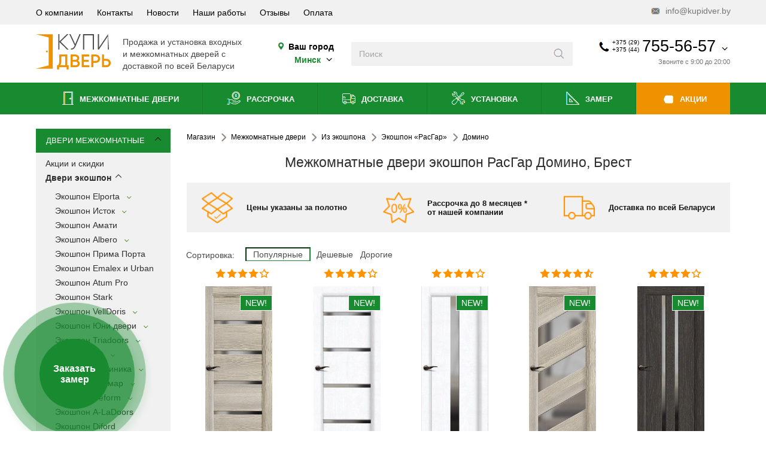

--- FILE ---
content_type: text/html; charset=utf-8
request_url: https://www.kupidver.by/catalog-mezhkomnatnyie-dveri/iz-ekoshpona/ekoshpon-rasgar/domino.html
body_size: 43000
content:
<!DOCTYPE html>
<html dir="ltr" lang="ru" prefix="og: http://ogp.me/ns#">
<head>
	<meta charset="UTF-8">
	<meta name="viewport" content="width=device-width, initial-scale=1.0, maximum-scale=5">
	<meta name="p:domain_verify" content="77191e83e0b66ce0162ea804b7014b82"/>
	<meta name="msvalidate.01" content="CFDECF3750DB3AB81D86C8DC4D70D501" />
	<link rel="preconnect" href="https://mc.yandex.ru" crossorigin>
	<base href="https://www.kupidver.by/catalog-mezhkomnatnyie-dveri/iz-ekoshpona/ekoshpon-rasgar/domino.html" />
	<meta http-equiv="content-type" content="text/html; charset=utf-8" />
	<meta name="keywords" content="Межкомнатные двери РасГар Домино, купить, в Минске, с доставкой, установкой, фото, цены" />
	<meta name="description" content="Межкомнатные двери РасГар Домино в Минске. Производство находится в г. Бресте (Беларусь). У нас можно купить двери Расгар Домино, c покрытием экошпон." />
	<title>Межкомнатные двери экошпон РасГар Домино, Брест</title>
	<link href="/favicon.ico" rel="shortcut icon" type="image/vnd.microsoft.icon" />

	<link href="/favicon.svg" rel="shortcut icon" type="image/svg+xml" />
<script type="application/ld+json">
{
  "@context": "http://schema.org",
  "@type": "Organization",
  "url": "https://www.kupidver.by/",
  "name" : "Купидверь",
  "logo": "https://www.kupidver.by/templates/kd/img/logo.svg",
  "contactPoint" : [
    { "@type" : "ContactPoint",
      "telephone" : "+375-44-755-56-57",
      "contactType" : "sales",
      "availableLanguage": "Russian"
    },
    { "@type" : "ContactPoint",
      "telephone" : "+375-29-755-56-57",
      "contactType" : "sales",
      "availableLanguage": "Russian"
    } ],
    "sameAs" : [
		"https://www.facebook.com/kupidver",
		"https://twitter.com/kupidver",
		"https://vk.com/kupidverby",
		"http://ok.ru/group/54338879881238",
		"https://plus.google.com/103366941036646459690/about",
		"https://www.youtube.com/channel/UCWo4yCe16ZTJmY_17ni-88Q"
	]
}
</script>
<script type="application/ld+json">
{
	"@context": "http://schema.org",
	"@type": "WebSite",
	"name": "Купидверь",
	"alternateName": "Kupidver",
	"url": "https://www.kupidver.by/",
	"potentialAction": [{
		"@type": "SearchAction",
		"target": "https://www.kupidver.by/search/result.html?q={search_term_string}",
		"query-input": "required name=search_term_string"
	}]
}
</script>

<link href="https://plus.google.com/103366941036646459690" rel="publisher" />
<meta name="google-site-verification" content="kKKlrtXmTzWSVkgI09WvdF53hd4uAZVpyToWzZPwLvY" />
<meta name="cypr-verification" content="b1192bede6a1e40324ae6cbf082e0753"/>






			
	<link rel="preload" href="/templates/kd/css/style.css" as="style">
	<link href="/templates/kd/css/style.css" rel="stylesheet" type="text/css">
<script>

window.menuState = window.menuState || {
  handlersAttached: false,
  mainScriptLoaded: false,
  mainScriptHandled: false
};

function openMobmenu(event) {
  if (window.menuState.mainScriptHandled) return;
  
  const dropdownButton = document.querySelector(".mobile-header .dropdown-button");
  const body = document.querySelector("body");
  const mobileMenu = document.querySelector(".mobile-menu");
  
  if (dropdownButton) dropdownButton.classList.add("show");
  if (body) body.classList.add("modal-open");
  if (mobileMenu) mobileMenu.classList.toggle("show");
  
  console.log("openMobmenu from inline script");
}

function openContacts(event) {
  if (window.menuState.mainScriptHandled) return;
  
  const body = document.querySelector("body");
  const header = document.querySelector(".h-h");
  const salony = document.querySelector("#salony");
  const bottoms = document.querySelector("#bottoms");
  
  if (body) body.classList.toggle("modal-open");
  if (header) header.classList.toggle("modal-open");
  if (salony) salony.classList.toggle("open");
  if (bottoms) bottoms.classList.remove("clicked");
  
  console.log("openContacts from inline script");
}

function openSalons(event) {
  if (window.menuState.mainScriptHandled) return;
  
  const salony = document.querySelector("#salony");
  const bottoms = document.querySelector("#bottoms");
  const body = document.querySelector("body");
  const header = document.querySelector(".h-h");
  
  if (salony) salony.classList.toggle("open");
  if (bottoms) bottoms.classList.toggle("clicked");
  if (body) body.classList.remove("modal-open");
  if (header) header.classList.remove("modal-open");
  
  console.log("openSalons from inline script");
}

function openSearch(event) {
  if (window.menuState.mainScriptHandled) return;
  
  const header = document.querySelector(".h-h");
  const contactsHeader = document.querySelector(".contacts-header");
  
  if (header) header.classList.add("wsearch");
  if (contactsHeader) contactsHeader.classList.add("show");
  
  console.log("openSearch from inline script");
}

function initMenu() {
  if (window.menuState.handlersAttached) {
    return;
  }
  
  if (window.innerWidth <= 991) {
    const searchme = document.querySelector(".searchme");
    const menuIcon = document.querySelector(".mobile-header .icon-menu");
    const mobMenuCat = document.querySelector(".footer-mob-menu .cat");
    const cont = document.querySelector(".cont");
    const phoneIcon = document.querySelector(".mobile-header .icon-phone");
    const mapIcon = document.querySelector(".mobile-header .icon-map");
    const salon = document.querySelector(".salon");
    
    if (searchme) searchme.addEventListener("click", openSearch);
    if (menuIcon) menuIcon.addEventListener("click", openMobmenu);
    if (mobMenuCat) mobMenuCat.addEventListener("click", openMobmenu);
    if (cont) cont.addEventListener("click", openContacts);
    if (phoneIcon) phoneIcon.addEventListener("click", openContacts);
    if (mapIcon) mapIcon.addEventListener("click", openContacts);
    if (salon) salon.addEventListener("click", openSalons);
  }
  
  window.menuState.handlersAttached = true;
  console.log("Menu handlers initialized");
}

function removeInlineHandlers() {
  if (!window.menuState.handlersAttached) {
    return;
  }
  
  const searchme = document.querySelector(".searchme");
  const menuIcon = document.querySelector(".mobile-header .icon-menu");
  const mobMenuCat = document.querySelector(".footer-mob-menu .cat");
  const cont = document.querySelector(".cont");
  const phoneIcon = document.querySelector(".mobile-header .icon-phone");
  const mapIcon = document.querySelector(".mobile-header .icon-map");
  const salon = document.querySelector(".salon");
  
  if (searchme) searchme.removeEventListener("click", openSearch);
  if (menuIcon) menuIcon.removeEventListener("click", openMobmenu);
  if (mobMenuCat) mobMenuCat.removeEventListener("click", openMobmenu);
  if (cont) cont.removeEventListener("click", openContacts);
  if (phoneIcon) phoneIcon.removeEventListener("click", openContacts);
  if (mapIcon) mapIcon.removeEventListener("click", openContacts);
  if (salon) salon.removeEventListener("click", openSalons);
  
  window.menuState.handlersAttached = false;
  console.log("Inline handlers removed");
}

function loadMainScript() {
  if (document.getElementById('mainscript') || window.menuState.mainScriptLoaded) {
    return;
  }

  const script = document.createElement('script');
  script.src = '/templates/kd/js/script.js';
  script.id = 'mainscript';
  script.async = true;
  
  script.onload = function() {
    console.log('Main script loaded');
    window.menuState.mainScriptLoaded = true;
    window.menuState.mainScriptHandled = true;
    removeInlineHandlers();
  };
  
  script.onerror = function() {
    console.error('Failed to load main script');
    window.menuState.mainScriptLoaded = false;
    window.menuState.mainScriptHandled = false;
  };
  
  document.head.appendChild(script);
}

function loadGoogleSearch() {
	const isHomePage = () => {
    const path = window.location.pathname;
    return path === '/' || path === '/index.php' || path === '/index.html';
  	};

  	const isDesktop = window.innerWidth > 991;

  if (!isHomePage() && !isDesktop) {
    console.log('Skipping Google Search: not homepage and mobile device');
  }
  else {
  	if (document.getElementById('google-cse-script')) {
    	return;
  	}

  const script = document.createElement('script');
  script.src = `https://cse.google.com/cse.js?cx=002174464953690607066:gbruqgygp56`;
  script.id = 'google-cse-script';
  script.async = true;
  
  if (!document.getElementById('google-search-container')) {
    const container = document.createElement('div');
    container.id = 'google-search-container';
    container.style.display = 'none';
    document.body.appendChild(container);
  }
  
  document.head.appendChild(script);
  }
}

function loadJivo() {
  if (document.getElementById('jivosite-script')) {
    return;
  }

  const script = document.createElement('script');
  script.src = `//code.jivosite.com/script/widget/w9Ac0qt9Cj`;
  script.id = 'jivosite-script';
  script.async = true;
  
  document.head.appendChild(script);
}

function loadGTM() {
  if (window.dataLayer && window.dataLayer.length > 0) {
    return;
  }

  const script = document.createElement('script');
  script.innerHTML = `
    (function(w,d,s,l,i){w[l]=w[l]||[];w[l].push({'gtm.start':
    new Date().getTime(),event:'gtm.js'});var f=d.getElementsByTagName(s)[0],
    j=d.createElement(s),dl=l!='dataLayer'?'&l='+l:'';j.async=true;j.src=
    'https://www.googletagmanager.com/gtm.js?id='+i+dl;f.parentNode.insertBefore(j,f);
    })(window,document,'script','dataLayer','GTM-WMTFBF');
  `;
  
  document.head.appendChild(script);
}

const backgroundTaskManager = {
  queue: [],
  isProcessing: false,
  
  addTask: function(task, priority) {
    this.queue.push({ task: task, priority: priority });
    this.queue.sort(function(a, b) {
      return a.priority - b.priority;
    });
    this.processQueue();
  },
  
  processQueue: function() {
    if (this.isProcessing || this.queue.length === 0) {
      return;
    }
    
    this.isProcessing = true;
    var self = this;
    
    var processNext = function() {
      if (self.queue.length === 0) {
        self.isProcessing = false;
        return;
      }
      
      var taskItem = self.queue.shift();
      var task = taskItem.task;
      
      if (typeof task === 'function') {
        try {
          task();
        } catch (error) {
          console.error('Background task error:', error);
        }
      }
      
      if ('requestIdleCallback' in window) {
        requestIdleCallback(processNext, { timeout: 500 });
      } else {
        setTimeout(processNext, 300);
      }
    };
    
    if ('requestIdleCallback' in window) {
      requestIdleCallback(processNext, { timeout: 1000 });
    } else {
      setTimeout(processNext, 500);
    }
  }
};


// Функция для определения канала трафика
function detectTrafficSource() {
  const utmParams = new URLSearchParams(window.location.search);
  const referrer = document.referrer;
  
  // Определяем канал на основе UTM-меток
  if (utmParams.has('utm_source')) {
    const source = utmParams.get('utm_source');
    const medium = utmParams.get('utm_medium') || '';
    
    if (medium.includes('cpc') || medium.includes('ppc')) {
      if (source.includes('google')) return 'cpc_google';
      if (source.includes('yandex')) return 'cpc_yandex';
      if (source.includes('facebook')) return 'cpc_fb';
      return `cpc_${source}`;
    }
    
    if (medium.includes('organic')) {
      if (source.includes('google')) return 'organic_google';
      if (source.includes('yandex')) return 'organic_yandex';
      return `organic_${source}`;
    }
    
    return `${medium}_${source}`;
  }
  
  // Определение по рефереру
  if (referrer) {
    try {
      const url = new URL(referrer);
      const hostname = url.hostname;
      
      if (hostname.includes('google.')) return 'organic_google';
      if (hostname.includes('yandex.')) return 'organic_yandex';
      if (hostname.includes('facebook.')) return 'organic_fb';
      return 'referral';
    } catch(e) {
      console.error('Error parsing referrer:', e);
    }
  }
  
  return 'direct';
}

// Сохраняем данные только при первом заходе
function saveFirstVisitData() {
  // Проверяем поддержку localStorage
	const urlParams = new URLSearchParams(window.location.search);
  const gclid = urlParams.get('gclid');
  
  if (gclid) {
    const trafficData = JSON.parse(localStorage.getItem('firstTrafficData') || {});
    
    // Добавляем метки Google Ads
    trafficData.ad_source = urlParams.get('gad_source');
    trafficData.campaign_id = urlParams.get('gad_campaignid');
    trafficData.gclid = gclid;
    
    localStorage.setItem('firstTrafficData', JSON.stringify(trafficData));
  }
  if (typeof localStorage === 'undefined') return;
  
  const storedData = localStorage.getItem('firstTrafficData');
  const hasUTM = new URLSearchParams(window.location.search).has('utm_source');
  
  // Если данных нет или есть UTM-метки (которые могут быть важнее) - сохраняем
  if (!storedData || hasUTM) {
    const utmParams = new URLSearchParams(window.location.search);
    const referrer = document.referrer;
    
    // Определяем источник трафика
    let channel = detectTrafficSource();
    
    const trafficData = {
      channel: channel,
      utm_source: utmParams.get('utm_source') || '',
      utm_medium: utmParams.get('utm_medium') || '',
      utm_campaign: utmParams.get('utm_campaign') || '',
      utm_term: utmParams.get('utm_term') || '',
      utm_content: utmParams.get('utm_content') || '',
      referrer: referrer || '',
      landingPage: window.location.href,
      firstVisit: new Date().toISOString()
    };
    
    try {
      localStorage.setItem('firstTrafficData', JSON.stringify(trafficData));
      console.log('Saved firstTrafficData:', trafficData);
    } catch (e) {
      console.error('Error saving traffic data:', e);
    }
  }
}

document.addEventListener('DOMContentLoaded', function() {
  initMenu();
  saveFirstVisitData();
  addTrafficSourceToForms();
  
  backgroundTaskManager.addTask(loadMainScript, 1);     
  backgroundTaskManager.addTask(loadGoogleSearch, 2);   
  backgroundTaskManager.addTask(loadJivo, 3);           
  backgroundTaskManager.addTask(loadGTM, 4);    

  function addTrafficSourceToForms() {
  const trafficData = localStorage.getItem('firstTrafficData');
  if (!trafficData) return;

  try {
    const parsedData = JSON.parse(trafficData);
    let sourceData = {
      source: '',
      medium: '',
      campaign: '',
      keyword: '',
      content: ''
    };
    if (parsedData.utm_source || parsedData.utm_medium) {
      sourceData = {
        source: parsedData.utm_source || '',
        medium: parsedData.utm_medium || '',
        campaign: parsedData.utm_campaign || '',
        keyword: parsedData.utm_term || '',
        content: parsedData.utm_content || ''
      };
    } 
    else if (parsedData.channel) {
      const [medium, ...sourceParts] = parsedData.channel.split('_');
      const source = sourceParts.join('_');
      
      sourceData = {
        source: source || parsedData.channel,
        medium: medium || parsedData.channel,
        campaign: '',
        keyword: '',
        content: ''
      };
      if (sourceData.source.includes('facebook')) {
        sourceData.source = 'facebook';
        sourceData.medium = sourceData.medium.replace('organic_', '');
      }
    }

    const sourceFieldValue = JSON.stringify(sourceData);
    document.querySelectorAll('form').forEach(form => {
      if (form.querySelector('input[name="traffic_source"]')) return;
      
      const hiddenInput = document.createElement('input');
      hiddenInput.type = 'hidden';
      hiddenInput.name = 'traffic_source';
      hiddenInput.value = sourceFieldValue;
      form.appendChild(hiddenInput);
      
      console.log('Added traffic source field:', sourceFieldValue);
    });
  } catch (e) {
    console.error('Error adding traffic source to forms:', e);
  }
}        
  
  var firstInteractionHandler = function() {
    backgroundTaskManager.processQueue();
    window.removeEventListener('click', firstInteractionHandler);
    window.removeEventListener('scroll', firstInteractionHandler);
    window.removeEventListener('touchstart', firstInteractionHandler);
  };
  
  window.addEventListener('click', firstInteractionHandler, { once: true });
  window.addEventListener('scroll', firstInteractionHandler, { once: true });
  window.addEventListener('touchstart', firstInteractionHandler, { once: true });
});
</script>





</head>
	<body>	

	    <div class="show-lg show-xs h-h">
	<div class="info-header show-lg hide-xs">
		<section>
			<ul>
<li><a href="/o-kompanii.html">О компании</a></li><li><a href="/kontakty.html">Контакты</a></li><li><a href="/novosti.html"><i class="useful-link"></i> Новости</a></li><li><a href="/nashi-raboty.html">Наши работы</a></li><li><a href="/reviews.html">Отзывы</a></li><li><a href="/oplata-dverej.html">Оплата</a></li></ul>

			<a href="mailto:info@kupidver.by" class="email" title=""><i class="icon icon-mail"></i> info@kupidver.by</a>
		</section>
	</div>

	<div class="contacts-header">
		<section>
			<a href="/" class="logo show-lg hide-xs" title="">
				<img src="/templates/kd/img/logo.svg" alt="logo" loading="lazy" />
			</a>
			<div class="logo-text show-lg hide-xs">
				<p>Продажа и установка входных</p>
				<p>и межкомнатных дверей с</p>
				<p>доставкой по всей Беларуси</p>
			</div>

			<div class="city show-lg hide-xs">
				<p><i class="icon icon-map"></i> Ваш город</p>
				<p><button data-target="#choose-city-Modal">
				<span>
				<span class="city2 hideme">
								</span>
				<span class="city1">
					Минск					</span>
				</span> <i class="icon icon-arrow-down"></i></button></p></div>

			<form action="/search/result.html" method="get" class="search" autocomplete="off">
	<input type="search" name="q" placeholder="Поиск" aria-label="Введите слова дял поиска" />
	<button class="icon icon-search" aria-label="Искать"
      title="Поиск"></button>
</form>
<div id="search-goo" class="hideme">
<div class="gcse-search"></div>
</div>



			<div class="contacts-box contacts-dropdown contacts-info hide-lg show-xs salon" onmouseenter="goal('header.phonehover')">
	</div>


			<a href="#" class="contacts-box dropdown-button show-lg hide-xs" title="" onmouseenter="goal('header.phonehover')">
								<div class="contacts">
					<i class="icon icon-phone"></i>
					<div class="codes">
						<p>+375 (29)</p>
						<p>+375 (44)</p>
					</div>
					<div class="phone">755-56-57</div>
					<i class="icon icon-arrow-down"></i>
				</div>
									
					<div class="time">Звоните с 9:00 до 20:00</div>
								</a>

			<div class="show-lg hide-xs contacts-dropdown dropdown contacts-info">

				
											<div class="contact">
							<i class="operator velcom"></i>
							<div class="inner"><a href="tel:+375447555657" title="">+375 (44) 755-56-57</a></div>
						</div>
						<div class="contact">
							<i class="operator mts"></i>
							<div class="inner"><a href="tel:+375297555657" title="">+375 (29) 755-56-57</a></div>
						</div>
						<div class="contact">
							<i class="operator land"></i>
							<div class="inner"><a href="tel:+375173965400" title="">+375 (17) 396-54-00</a></div>
						</div>
						<div class="contact">
							<i class="operator viber"></i>
							<div class="inner"><a href="viber://chat?number=375297555657" title="">+375 (29) 755-56-57</a></div>
						</div>
						<div class="separator"></div>
													<div class="block-title">Центральный офис</div>
							<div class="contact">
								<i class="icon icon-map"></i>
								<div class="inner">
									<p>г. Минск, пр. Независимости,</p>
									<p>85в, пом 80</p>
								</div>
							</div>
							<div class="space"></div>
						
									
					
					<div class="contact">
						<i class="icon icon-clock"></i>
						<div class="inner">
						<p>Пн-Пт: 9:00-20:00</p>
						<p>Сб-Вс: 10:00-18:00</p>
						<p><br><b>ЗВОНКИ ПРИНИМАЕМ ВСЕ ДНИ НЕДЕЛИ: С 9:00 ДО 20:00</b><br></p>
						</div>
					</div>
									<div class="separator"></div>

				<div class="contact">
					<i class="icon icon-mail"></i>
					<div class="inner">
						<p><a href="mailto:info@kupidver.by" title="">info@kupidver.by</a></p>
					</div>
				</div>
				<div class="soc">
					<a href="https://vk.com/kupidverby" class="icon icon-vk" title="VK"></a>
					<a href="https://www.facebook.com/kupidver/" class="icon icon-fb" title="Facebook"></a>
					<a href="https://www.instagram.com/kupidveriby" class="icon icon-insta" title="Instagram"></a>
					<a href="https://ok.ru/dverivbelarusi" class="icon icon-odkl" title="OK"></a>
				</div>
			</div>
		</section>
	</div>

	<div class="nav-header show-lg hide-xs">
		<section>
			<ul>
<li><a href="/catalog-mezhkomnatnyie-dveri.html"><i class="icon icon-interior-door"></i>  Межкомнатные двери</a></li><li><a href="/dveri-v-kvartiru/dveri-v-rassrochku.html"><i class="icon icon-deferred-payment"></i> Рассрочка</a></li><li><a href="/dostavka-dverej.html"><i class="icon icon-delivery"></i> Доставка</a></li><li><a href="/ustanovka.html"><i class="icon icon-installation"></i> Установка</a></li><li><a href="/zamer.html"><i class="icon icon-measurement"></i> Замер</a></li><li><a href="/mezhkomnatnye-dveri-so-skidkoj-po-aktsii.html"><i class="icon icon-sale"></i> Акции</a></li></ul>

		</section>
	</div>

	<div class="mobile-header hide-lg show-xs">
		<section>
			<div class="item-menu">
				<button class="dropdown-button">
					<div class="item-icon">
						<i class="icon icon-menu"></i>
					</div>
					<div class="item-icon close">
						<i class="icon icon-close"></i>
					</div>
					<div class="title">Меню</div>
				</button>
				<div class="dropdown mobile-menu">
					<ul class="active">
					    <li><a href="#" onclick="ga('send', 'event', 'knopka', 'gorod_mob');" class="separator" title="" data-target="#choose-city-Modal"><span>Ваш город</span><span class="city2 hideme"><b></b></span><span class="city1" style="margin: 0;border-bottom: 1px dashed;"><b>Минск</b></span><span class="vyberite" style="font-size: 8px;">/ Выберите свой</span>
						</a></li>
						<li>
							<a href="#" class="separator" title=""><span>Каталог</span> <i class="icon icon-arrow-right"></i></a>
							<ul>
								<li><a href="#" class="back" title=""><i class="icon icon-arrow-left"></i> <span>Назад</span></a></li>
								<li><a href="#" class="title" title=""><span>Каталог</span></a></li>
								<li><a href="/catalog-mezhkomnatnyie-dveri.html"><span>Двери межкомнатные</span> <i class="icon icon-arrow-right"></i></a><ul><li><a href="#" class="back"><i class="icon icon-arrow-left"></i> <span>Назад</span></a></li><li><a href="/catalog-mezhkomnatnyie-dveri.html" class="title"><span>Двери межкомнатные</span></a></li><li><a href="/mezhkomnatnye-dveri-so-skidkoj-po-aktsii.html"><span>Акции и скидки</span></a></li><li><a href="/catalog-mezhkomnatnyie-dveri/iz-ekoshpona.html"><span>Двери экошпон</span> <i class="icon icon-arrow-right"></i></a><ul><li><a href="#" class="back"><i class="icon icon-arrow-left"></i> <span>Назад</span></a></li><li><a href="/catalog-mezhkomnatnyie-dveri/iz-ekoshpona.html" class="title"><span>Двери экошпон</span></a></li><li><a href="/catalog-mezhkomnatnyie-dveri/iz-ekoshpona/elportaek.html"><span>Экошпон Elporta</span> <i class="icon icon-arrow-right"></i></a><ul><li><a href="#" class="back"><i class="icon icon-arrow-left"></i> <span>Назад</span></a></li><li><a href="/catalog-mezhkomnatnyie-dveri/iz-ekoshpona/elportaek.html" class="title"><span>Экошпон Elporta</span></a></li><li><a href="/catalog-mezhkomnatnyie-dveri/iz-ekoshpona/elportaek/porta-x.html"><span>Porta</span></a></li><li><a href="/catalog-mezhkomnatnyie-dveri/iz-ekoshpona/elportaek/seriya-x.html"><span>Серия X</span></a></li><li><a href="/catalog-mezhkomnatnyie-dveri/iz-ekoshpona/elportaek/seriya-classico.html"><span>Classico</span></a></li><li><a href="/catalog-mezhkomnatnyie-dveri/iz-ekoshpona/elportaek/neoclassico.html"><span>Neoclassico</span></a></li><li><a href="/catalog-mezhkomnatnyie-dveri/iz-ekoshpona/elportaek/flex.html"><span>Флекс эмаль</span></a></li><li><a href="/catalog-mezhkomnatnyie-dveri/iz-ekoshpona/elportaek/excimer.html"><span>Эксимер</span></a></li><li><a href="/catalog-mezhkomnatnyie-dveri/iz-ekoshpona/elportaek/legno.html"><span>Легно</span></a></li><li><a href="/catalog-mezhkomnatnyie-dveri/iz-ekoshpona/elportaek/seriya-z.html"><span>Серия Z</span></a></li><li><a href="/catalog-mezhkomnatnyie-dveri/iz-ekoshpona/elportaek/klassiko.html"><span>Классико</span></a></li><li><a href="/catalog-mezhkomnatnyie-dveri/iz-ekoshpona/elportaek/twiggy.html"><span>Twiggy</span></a></li><li><a href="/catalog-mezhkomnatnyie-dveri/iz-ekoshpona/elportaek/vetro.html"><span>Vetro</span></a></li><li><a href="/catalog-mezhkomnatnyie-dveri/iz-ekoshpona/elportaek/prima.html"><span>Прима</span></a></li><li><a href="/catalog-mezhkomnatnyie-dveri/iz-ekoshpona/elportaek/emalit.html"><span>Эмалит</span></a></li><li><a href="/catalog-mezhkomnatnyie-dveri/iz-ekoshpona/elportaek/soft.html"><span>Soft</span></a></li><li><a href="/catalog-mezhkomnatnyie-dveri/iz-ekoshpona/elportaek/bravoek.html"><span>Bravo</span></a></li><li><a href="/catalog-mezhkomnatnyie-dveri/iz-ekoshpona/elportaek/moda.html"><span>Moda</span></a></li></ul></li><li><a href="/catalog-mezhkomnatnyie-dveri/iz-ekoshpona/istok.html"><span>Экошпон Исток</span> <i class="icon icon-arrow-right"></i></a><ul><li><a href="#" class="back"><i class="icon icon-arrow-left"></i> <span>Назад</span></a></li><li><a href="/catalog-mezhkomnatnyie-dveri/iz-ekoshpona/istok.html" class="title"><span>Экошпон Исток</span></a></li><li><a href="/catalog-mezhkomnatnyie-dveri/iz-ekoshpona/istok/serijatechno.html"><span>Серия Техно</span></a></li><li><a href="/catalog-mezhkomnatnyie-dveri/iz-ekoshpona/istok/serijanext.html"><span>Серия NEO</span></a></li><li><a href="/catalog-mezhkomnatnyie-dveri/iz-ekoshpona/istok/seriyaforte.html"><span>Серия Forte</span></a></li></ul></li><li><a href="/catalog-mezhkomnatnyie-dveri/iz-ekoshpona/amati.html"><span>Экошпон Амати</span></a></li><li><a href="/catalog-mezhkomnatnyie-dveri/iz-ekoshpona/albero.html"><span>Экошпон Albero</span> <i class="icon icon-arrow-right"></i></a><ul><li><a href="#" class="back"><i class="icon icon-arrow-left"></i> <span>Назад</span></a></li><li><a href="/catalog-mezhkomnatnyie-dveri/iz-ekoshpona/albero.html" class="title"><span>Экошпон Albero</span></a></li><li><a href="/catalog-mezhkomnatnyie-dveri/iz-ekoshpona/albero/seriya-megapolis.html"><span>Серия Мегаполис</span></a></li><li><a href="/catalog-mezhkomnatnyie-dveri/iz-ekoshpona/albero/seriya-megapolis-gl.html"><span>Серия Мегаполис GL</span></a></li><li><a href="/catalog-mezhkomnatnyie-dveri/iz-ekoshpona/albero/seriyavinil.html"><span>Серия Винил</span></a></li><li><a href="/catalog-mezhkomnatnyie-dveri/iz-ekoshpona/albero/seriyacpl.html"><span>Серия CPL</span></a></li><li><a href="/catalog-mezhkomnatnyie-dveri/iz-ekoshpona/albero/serijasofttouch.html"><span>Серия Soft Touch</span></a></li><li><a href="/catalog-mezhkomnatnyie-dveri/iz-ekoshpona/albero/serijaartshpon.html"><span>Серия АРТ-шпон</span></a></li><li><a href="/catalog-mezhkomnatnyie-dveri/iz-ekoshpona/albero/seriya-versal.html"><span>Серия Версаль</span></a></li></ul></li><li><a href="/catalog-mezhkomnatnyie-dveri/iz-ekoshpona/ekoshpon-prima-porta.html"><span>Экошпон Прима Порта</span></a></li><li><a href="/catalog-mezhkomnatnyie-dveri/iz-ekoshpona/urban.html"><span>Экошпон Emalex и Urban</span></a></li><li><a href="/catalog-mezhkomnatnyie-dveri/iz-ekoshpona/ekoshpon-atumpro.html"><span>Экошпон Atum Pro</span></a></li><li><a href="/catalog-mezhkomnatnyie-dveri/iz-ekoshpona/ekoshpon-stark.html"><span>Экошпон Stark</span></a></li><li><a href="/catalog-mezhkomnatnyie-dveri/iz-ekoshpona/ekoshpon-velldoris.html"><span>Экошпон VellDoris</span> <i class="icon icon-arrow-right"></i></a><ul><li><a href="#" class="back"><i class="icon icon-arrow-left"></i> <span>Назад</span></a></li><li><a href="/catalog-mezhkomnatnyie-dveri/iz-ekoshpona/ekoshpon-velldoris.html" class="title"><span>Экошпон VellDoris</span></a></li><li><a href="/catalog-mezhkomnatnyie-dveri/iz-ekoshpona/ekoshpon-velldoris/style-vd.html"><span>Серия Style</span></a></li><li><a href="/catalog-mezhkomnatnyie-dveri/iz-ekoshpona/ekoshpon-velldoris/duplex.html"><span>Серия Duplex</span></a></li><li><a href="/catalog-mezhkomnatnyie-dveri/iz-ekoshpona/ekoshpon-velldoris/seriya-linea.html"><span>Серия Linea</span></a></li><li><a href="/catalog-mezhkomnatnyie-dveri/iz-ekoshpona/ekoshpon-velldoris/fly.html"><span>Серия Fly</span></a></li><li><a href="/catalog-mezhkomnatnyie-dveri/iz-ekoshpona/ekoshpon-velldoris/seriya-next.html"><span>Серия Next</span></a></li><li><a href="/catalog-mezhkomnatnyie-dveri/iz-ekoshpona/ekoshpon-velldoris/alto.html"><span> Серия ALTO</span></a></li><li><a href="/catalog-mezhkomnatnyie-dveri/iz-ekoshpona/ekoshpon-velldoris/premier.html"><span>Серия Premier</span></a></li><li><a href="/catalog-mezhkomnatnyie-dveri/iz-ekoshpona/ekoshpon-velldoris/seriya-techno.html"><span>Серия Techno</span></a></li><li><a href="/catalog-mezhkomnatnyie-dveri/iz-ekoshpona/ekoshpon-velldoris/seriya-alto-softtouch.html"><span>Серия ALTO(SoftTouch)</span></a></li><li><a href="/catalog-mezhkomnatnyie-dveri/iz-ekoshpona/ekoshpon-velldoris/seriya-premier-softtouch.html"><span>Серия Premier(SoftTouch)</span></a></li><li><a href="/catalog-mezhkomnatnyie-dveri/iz-ekoshpona/ekoshpon-velldoris/seriyaxline.html"><span>Серия XLINE</span></a></li><li><a href="/catalog-mezhkomnatnyie-dveri/iz-ekoshpona/ekoshpon-velldoris/galant.html"><span>Серия Galant</span></a></li></ul></li><li><a href="/catalog-mezhkomnatnyie-dveri/iz-ekoshpona/uni-ekoshpon.html"><span>Экошпон Юни двери</span> <i class="icon icon-arrow-right"></i></a><ul><li><a href="#" class="back"><i class="icon icon-arrow-left"></i> <span>Назад</span></a></li><li><a href="/catalog-mezhkomnatnyie-dveri/iz-ekoshpona/uni-ekoshpon.html" class="title"><span>Экошпон Юни двери</span></a></li><li><a href="/catalog-mezhkomnatnyie-dveri/iz-ekoshpona/uni-ekoshpon/seriya-flash.html"><span>Серия Flash</span></a></li></ul></li><li><a href="/catalog-mezhkomnatnyie-dveri/iz-ekoshpona/ekoshpon-triadoors.html"><span>Экошпон Triadoors</span> <i class="icon icon-arrow-right"></i></a><ul><li><a href="#" class="back"><i class="icon icon-arrow-left"></i> <span>Назад</span></a></li><li><a href="/catalog-mezhkomnatnyie-dveri/iz-ekoshpona/ekoshpon-triadoors.html" class="title"><span>Экошпон Triadoors</span></a></li><li><a href="/catalog-mezhkomnatnyie-dveri/iz-ekoshpona/ekoshpon-triadoors/seria-concept.html"><span>Серия Concept</span></a></li><li><a href="/catalog-mezhkomnatnyie-dveri/iz-ekoshpona/ekoshpon-triadoors/seria-future.html"><span>Серия Future</span></a></li></ul></li><li><a href="/catalog-mezhkomnatnyie-dveri/iz-ekoshpona/ekoshpon-3d.html"><span>Экошпон 3D</span> <i class="icon icon-arrow-right"></i></a><ul><li><a href="#" class="back"><i class="icon icon-arrow-left"></i> <span>Назад</span></a></li><li><a href="/catalog-mezhkomnatnyie-dveri/iz-ekoshpona/ekoshpon-3d.html" class="title"><span>Экошпон 3D</span></a></li><li><a href="/catalog-mezhkomnatnyie-dveri/iz-ekoshpona/ekoshpon-3d/3d-unica.html"><span>3Д Unica</span></a></li><li><a href="/catalog-mezhkomnatnyie-dveri/iz-ekoshpona/ekoshpon-3d/ekoshpon-bona.html"><span>Экошпон Bona</span></a></li><li><a href="/catalog-mezhkomnatnyie-dveri/iz-ekoshpona/ekoshpon-3d/elportabravo.html"><span>Elporta Bravo</span></a></li><li><a href="/catalog-mezhkomnatnyie-dveri/iz-ekoshpona/ekoshpon-3d/elportaprima.html"><span>Elporta Prima</span></a></li></ul></li><li><a href="/catalog-mezhkomnatnyie-dveri/iz-ekoshpona/dominika.html"><span>Экошпон Доминика</span> <i class="icon icon-arrow-right"></i></a><ul><li><a href="#" class="back"><i class="icon icon-arrow-left"></i> <span>Назад</span></a></li><li><a href="/catalog-mezhkomnatnyie-dveri/iz-ekoshpona/dominika.html" class="title"><span>Экошпон Доминика</span></a></li><li><a href="/catalog-mezhkomnatnyie-dveri/iz-ekoshpona/dominika/seriya100.html"><span>Серия 100</span></a></li><li><a href="/catalog-mezhkomnatnyie-dveri/iz-ekoshpona/dominika/seriya200.html"><span>Серия 200</span></a></li><li><a href="/catalog-mezhkomnatnyie-dveri/iz-ekoshpona/dominika/seriya300.html"><span>Серия 300</span></a></li><li><a href="/catalog-mezhkomnatnyie-dveri/iz-ekoshpona/dominika/seriya400.html"><span>Серия 400</span></a></li><li><a href="/catalog-mezhkomnatnyie-dveri/iz-ekoshpona/dominika/seriya500.html"><span>Серия 500</span></a></li><li><a href="/catalog-mezhkomnatnyie-dveri/iz-ekoshpona/dominika/seriya600.html"><span>Серия 600</span></a></li><li><a href="/catalog-mezhkomnatnyie-dveri/iz-ekoshpona/dominika/seriya700.html"><span>Серия 700</span></a></li><li><a href="/catalog-mezhkomnatnyie-dveri/iz-ekoshpona/dominika/seriya800.html"><span>Серия 800</span></a></li><li><a href="/catalog-mezhkomnatnyie-dveri/iz-ekoshpona/dominika/seriya900.html"><span>Серия 900</span></a></li></ul></li><li><a href="/catalog-mezhkomnatnyie-dveri/iz-ekoshpona/dinmar.html"><span>Экошпон Динмар</span> <i class="icon icon-arrow-right"></i></a><ul><li><a href="#" class="back"><i class="icon icon-arrow-left"></i> <span>Назад</span></a></li><li><a href="/catalog-mezhkomnatnyie-dveri/iz-ekoshpona/dinmar.html" class="title"><span>Экошпон Динмар</span></a></li><li><a href="/catalog-mezhkomnatnyie-dveri/iz-ekoshpona/dinmar/seriya-a.html"><span>Серия А</span></a></li><li><a href="/catalog-mezhkomnatnyie-dveri/iz-ekoshpona/dinmar/seriya-s.html"><span>Серия S</span></a></li><li><a href="/catalog-mezhkomnatnyie-dveri/iz-ekoshpona/dinmar/seriya-l.html"><span>Cерия L</span></a></li><li><a href="/catalog-mezhkomnatnyie-dveri/iz-ekoshpona/dinmar/seriya-k.html"><span>Серия K</span></a></li><li><a href="/catalog-mezhkomnatnyie-dveri/iz-ekoshpona/dinmar/seriya-f.html"><span>Серия F</span></a></li><li><a href="/catalog-mezhkomnatnyie-dveri/iz-ekoshpona/dinmar/seriya-dinmar-v.html"><span>Серия V</span></a></li><li><a href="/catalog-mezhkomnatnyie-dveri/iz-ekoshpona/dinmar/serija-dinmar-x.html"><span>Серия X</span></a></li><li><a href="/catalog-mezhkomnatnie-dveri/iz-ekoshpona/dinmar/avalon.html"><span>Авалон</span></a></li><li><a href="/catalog-mezhkomnatnie-dveri/iz-ekoshpona/dinmar/dozhe.html"><span>Доже</span></a></li><li><a href="/catalog-mezhkomnatnie-dveri/iz-ekoshpona/dinmar/astoriya.html"><span>Астория</span></a></li><li><a href="/catalog-mezhkomnatnie-dveri/iz-ekoshpona/dinmar/verona.html"><span>Верона</span></a></li><li><a href="/catalog-mezhkomnatnie-dveri/iz-ekoshpona/dinmar/miksi.html"><span>Микси</span></a></li></ul></li><li><a href="/catalog-mezhkomnatnyie-dveri/iz-ekoshpona/ekoshpon-yurkas.html"><span>Экошпон Deform</span> <i class="icon icon-arrow-right"></i></a><ul><li><a href="#" class="back"><i class="icon icon-arrow-left"></i> <span>Назад</span></a></li><li><a href="/catalog-mezhkomnatnyie-dveri/iz-ekoshpona/ekoshpon-yurkas.html" class="title"><span>Экошпон Deform</span></a></li><li><a href="/catalog-mezhkomnatnyie-dveri/iz-ekoshpona/ekoshpon-yurkas/deform-klassika.html"><span>DEFORM Классика</span></a></li><li><a href="/catalog-mezhkomnatnyie-dveri/iz-ekoshpona/ekoshpon-yurkas/deform-seriya-d.html"><span>DEFORM серия D</span></a></li><li><a href="/catalog-mezhkomnatnyie-dveri/iz-ekoshpona/ekoshpon-yurkas/deform-seriya-h.html"><span>DEFORM серия H</span></a></li><li><a href="/catalog-mezhkomnatnyie-dveri/iz-ekoshpona/ekoshpon-yurkas/deform-seriya-v.html"><span>DEFORM серия V</span></a></li></ul></li><li><a href="/catalog-mezhkomnatnyie-dveri/iz-ekoshpona/a-ladoors.html"><span>Экошпон A-LaDoors</span></a></li><li><a href="/catalog-mezhkomnatnyie-dveri/iz-ekoshpona/ecoshpondiford.html"><span>Экошпон Diford</span></a></li><li><a href="/catalog-mezhkomnatnyie-dveri/iz-ekoshpona/bafa.html"><span>Экошпон Bafa</span></a></li><li><a href="/catalog-mezhkomnatnyie-dveri/iz-ekoshpona/contur.html"><span>Экошпон Contur</span></a></li><li><a href="/catalog-mezhkomnatnyie-dveri/iz-ekoshpona/smarteco.html"><span>Экошпон SMART</span></a></li><li><a href="/catalog-mezhkomnatnyie-dveri/iz-ekoshpona/ekoshpon-stil.html"><span>Экошпон Style</span></a></li><li><a href="/catalog-mezhkomnatnyie-dveri/iz-ekoshpona/ekoshpon-brama-porta.html"><span>Экошпон Брама Porta</span></a></li><li><a href="/catalog-mezhkomnatnyie-dveri/iz-ekoshpona/ekoshpon-portas.html"><span>Экошпон Portas</span></a></li><li><a href="/catalog-mezhkomnatnyie-dveri/iz-ekoshpona/ekoshpon-nedorogo.html"><span>Экошпон недорого</span></a></li><li><a href="/catalog-mezhkomnatnyie-dveri/iz-ekoshpona/ecoshpon-texstyle.html"><span>Экошпон TexStyle</span></a></li><li><a href="/catalog-mezhkomnatnyie-dveri/iz-ekoshpona/ekoshpon-favorit.html"><span>Экошпон Favorit</span> <i class="icon icon-arrow-right"></i></a><ul><li><a href="#" class="back"><i class="icon icon-arrow-left"></i> <span>Назад</span></a></li><li><a href="/catalog-mezhkomnatnyie-dveri/iz-ekoshpona/ekoshpon-favorit.html" class="title"><span>Экошпон Favorit</span></a></li><li><a href="/catalog-mezhkomnatnie-dveri/iz-ekoshpona/ekoshpon-favorit/ceriya-fv.html"><span>Cерия FV</span></a></li><li><a href="/catalog-mezhkomnatnie-dveri/iz-ekoshpona/ekoshpon-favorit/ceriya-kv.html"><span>Cерия KV</span></a></li></ul></li><li><a href="/catalog-mezhkomnatnyie-dveri/iz-ekoshpona/ekoshpon-rasgar.html"><span>Экошпон РасГар</span> <i class="icon icon-arrow-right"></i></a><ul><li><a href="#" class="back"><i class="icon icon-arrow-left"></i> <span>Назад</span></a></li><li><a href="/catalog-mezhkomnatnyie-dveri/iz-ekoshpona/ekoshpon-rasgar.html" class="title"><span>Экошпон РасГар</span></a></li><li><a href="/catalog-mezhkomnatnyie-dveri/iz-ekoshpona/ekoshpon-rasgar/tekhno.html"><span>Техно</span></a></li><li><a href="/catalog-mezhkomnatnyie-dveri/iz-ekoshpona/ekoshpon-rasgar/optima.html"><span>Оптима</span></a></li><li><a href="/catalog-mezhkomnatnyie-dveri/iz-ekoshpona/ekoshpon-rasgar/nadezhda.html"><span>Надежда</span></a></li><li><a href="/catalog-mezhkomnatnyie-dveri/iz-ekoshpona/ekoshpon-rasgar/domino.html"><span>Домино</span></a></li></ul></li><li><a href="/catalog-mezhkomnatnyie-dveri/iz-ekoshpona/brama.html"><span>Экошпон BRAMA</span></a></li></ul></li><li><a href="/catalog-mezhkomnatnyie-dveri/emal.html"><span>Двери эмаль</span> <i class="icon icon-arrow-right"></i></a><ul><li><a href="#" class="back"><i class="icon icon-arrow-left"></i> <span>Назад</span></a></li><li><a href="/catalog-mezhkomnatnyie-dveri/emal.html" class="title"><span>Двери эмаль</span></a></li><li><a href="/catalog-mezhkomnatnyie-dveri/emal/emal-istok.html"><span>Исток</span> <i class="icon icon-arrow-right"></i></a><ul><li><a href="#" class="back"><i class="icon icon-arrow-left"></i> <span>Назад</span></a></li><li><a href="/catalog-mezhkomnatnyie-dveri/emal/emal-istok.html" class="title"><span>Исток</span></a></li><li><a href="/catalog-mezhkomnatnyie-dveri/emal/emal-istok/seriya-standart.html"><span>Серия Старт</span></a></li><li><a href="/catalog-mezhkomnatnyie-dveri/emal/emal-istok/seriya-mono.html"><span>Серия Моне</span></a></li><li><a href="/catalog-mezhkomnatnyie-dveri/emal/emal-istok/seriya-duo.html"><span>Серия Дуо</span></a></li><li><a href="/catalog-mezhkomnatnyie-dveri/emal/emal-istok/seryja-estet.html"><span>Серия Эстет</span></a></li><li><a href="/catalog-mezhkomnatnyie-dveri/emal/emal-istok/seriya-scandy.html"><span>Серия Сканди</span></a></li></ul></li><li><a href="/catalog-mezhkomnatnyie-dveri/emal/belelitdver.html"><span>Белэлитдверь</span> <i class="icon icon-arrow-right"></i></a><ul><li><a href="#" class="back"><i class="icon icon-arrow-left"></i> <span>Назад</span></a></li><li><a href="/catalog-mezhkomnatnyie-dveri/emal/belelitdver.html" class="title"><span>Белэлитдверь</span></a></li><li><a href="/catalog-mezhkomnatnyie-dveri/emal/belelitdver/seriya-polo.html"><span>Серия Поло</span></a></li><li><a href="/catalog-mezhkomnatnyie-dveri/emal/belelitdver/seri-skandi.html"><span>Серия Сканди</span></a></li><li><a href="/catalog-mezhkomnatnyie-dveri/emal/belelitdver/seriya-uno.html"><span>Серия Уно</span></a></li><li><a href="/catalog-mezhkomnatnyie-dveri/emal/belelitdver/seriya-nika.html"><span>Серия Ника</span></a></li><li><a href="/catalog-mezhkomnatnyie-dveri/emal/belelitdver/seriya-simpl.html"><span>Серия Симпл</span></a></li><li><a href="/catalog-mezhkomnatnyie-dveri/emal/belelitdver/seriya-neo-classic.html"><span>Серия Нео Классик</span></a></li><li><a href="/catalog-mezhkomnatnyie-dveri/emal/belelitdver/seriya-newline.html"><span>Серия Нью Лайн</span></a></li><li><a href="/catalog-mezhkomnatnyie-dveri/emal/belelitdver/seriya-antinori.html"><span>Серия Антинори</span></a></li><li><a href="/catalog-mezhkomnatnyie-dveri/emal/belelitdver/seriya-layt-klassik.html"><span>Серия Лайт классик</span></a></li><li><a href="/catalog-mezhkomnatnyie-dveri/emal/belelitdver/seriya-bernard.html"><span>Серия Бернадр</span></a></li><li><a href="/catalog-mezhkomnatnyie-dveri/emal/belelitdver/seriya-trio.html"><span>Серия Трио</span></a></li><li><a href="/catalog-mezhkomnatnyie-dveri/emal/belelitdver/seriya-solo.html"><span>Серия Соло</span></a></li></ul></li><li><a href="/catalog-mezhkomnatnyie-dveri/emal/emal-unidveri.html"><span>Юни Двери</span> <i class="icon icon-arrow-right"></i></a><ul><li><a href="#" class="back"><i class="icon icon-arrow-left"></i> <span>Назад</span></a></li><li><a href="/catalog-mezhkomnatnyie-dveri/emal/emal-unidveri.html" class="title"><span>Юни Двери</span></a></li><li><a href="/catalog-mezhkomnatnyie-dveri/emal/emal-unidveri.html"><span>Серия Эмаль</span></a></li><li><a href="/catalog-mezhkomnatnyie-dveri/emal/emal-unidveri/line.html"><span>Серия Line</span></a></li><li><a href="/catalog-mezhkomnatnyie-dveri/emal/emal-unidveri/seriya-finskie-dveri.html"><span>Серия Финские двери</span></a></li><li><a href="/catalog-mezhkomnatnyie-dveri/emal/emal-unidveri/seriya-perfeto.html"><span>Серия Перфето</span></a></li></ul></li><li><a href="/catalog-mezhkomnatnyie-dveri/emal/emal-dinmar.html"><span> Динмар</span> <i class="icon icon-arrow-right"></i></a><ul><li><a href="#" class="back"><i class="icon icon-arrow-left"></i> <span>Назад</span></a></li><li><a href="/catalog-mezhkomnatnyie-dveri/emal/emal-dinmar.html" class="title"><span> Динмар</span></a></li><li><a href="/catalog-mezhkomnatnyie-dveri/emal/emal-dinmar/seriya-palermo.html"><span>Серия Палермо</span></a></li><li><a href="/catalog-mezhkomnatnyie-dveri/emal/emal-dinmar/seriya-verona.html"><span>Серия Верона</span></a></li><li><a href="/catalog-mezhkomnatnyie-dveri/emal/emal-dinmar/seriya-skandi.html"><span>Серия Сканди</span></a></li><li><a href="/catalog-mezhkomnatnyie-dveri/emal/emal-dinmar/seriya-graffiti.html"><span>Серия Граффити</span></a></li><li><a href="/catalog-mezhkomnatnyie-dveri/emal/emal-dinmar/seriya-milan.html"><span>Серия Милан</span></a></li><li><a href="/catalog-mezhkomnatnyie-dveri/emal/emal-dinmar/seriya-premera.html"><span>Серия Премьера</span></a></li><li><a href="/catalog-mezhkomnatnyie-dveri/emal/emal-dinmar/seriya-miksi.html"><span>Серия Микси</span></a></li><li><a href="/catalog-mezhkomnatnyie-dveri/emal/emal-dinmar/unika.html"><span>Серия Уника</span></a></li><li><a href="/catalog-mezhkomnatnyie-dveri/emal/emal-dinmar/seriya-estet.html"><span>Серия Эстет</span></a></li><li><a href="/catalog-mezhkomnatnyie-dveri/emal/emal-dinmar/seriya-avalon.html"><span>Серия Авалон</span></a></li><li><a href="/catalog-mezhkomnatnyie-dveri/emal/emal-dinmar/seriya-palatsio.html"><span>Серия Палацио</span></a></li><li><a href="/catalog-mezhkomnatnyie-dveri/emal/emal-dinmar/katalina.html"><span>Серия Каталина</span></a></li><li><a href="/catalog-mezhkomnatnyie-dveri/emal/emal-dinmar/seriya-vivaldi.html"><span>Серия Вивальди</span></a></li><li><a href="/catalog-mezhkomnatnyie-dveri/emal/emal-dinmar/seriya-provans.html"><span>Серия Прованс</span></a></li><li><a href="/catalog-mezhkomnatnyie-dveri/emal/emal-dinmar/seriya-astoriya.html"><span>Серия Астория</span></a></li><li><a href="/catalog-mezhkomnatnyie-dveri/emal/emal-dinmar/seriya-barokko.html"><span>Серия Барокко</span></a></li><li><a href="/catalog-mezhkomnatnyie-dveri/emal/emal-dinmar/seriya-novella.html"><span>Серия Новелла</span></a></li><li><a href="/catalog-mezhkomnatnyie-dveri/emal/emal-dinmar/seriya-neo.html"><span>Серия Нео</span></a></li><li><a href="/catalog-mezhkomnatnyie-dveri/emal/emal-dinmar/seriya-f-3d.html"><span>Серия F 3D</span></a></li><li><a href="/catalog-mezhkomnatnyie-dveri/emal/emal-dinmar/seriya-solento.html"><span>Серия Соленто</span></a></li><li><a href="/catalog-mezhkomnatnyie-dveri/emal/emal-dinmar/seriya-avalon-patina.html"><span>Серия Авалон патина</span></a></li><li><a href="/catalog-mezhkomnatnyie-dveri/emal/emal-dinmar/seriya-barokko-patina.html"><span>Серия Барокко патина</span></a></li><li><a href="/catalog-mezhkomnatnyie-dveri/emal/emal-dinmar/seriya-klassik.html"><span>Серия Классик</span></a></li><li><a href="/catalog-mezhkomnatnyie-dveri/emal/emal-dinmar/seriya-alikante.html"><span>Серия Аликанте</span></a></li><li><a href="/catalog-mezhkomnatnyie-dveri/emal/emal-dinmar/seriya-dozhe.html"><span>Серия Доже</span></a></li><li><a href="/catalog-mezhkomnatnyie-dveri/emal/emal-dinmar/meksika.html"><span>Серия Мексика</span></a></li><li><a href="/catalog-mezhkomnatnyie-dveri/emal/emal-dinmar/rio.html"><span>Серия Рио</span></a></li><li><a href="/catalog-mezhkomnatnyie-dveri/emal/emal-dinmar/chelsi.html"><span>Серия Челси</span></a></li><li><a href="/catalog-mezhkomnatnyie-dveri/emal/emal-dinmar/seria-e.html"><span>Серия E</span></a></li></ul></li><li><a href="/catalog-mezhkomnatnyie-dveri/emal/primaporta-color.html"><span>Прима Порта Color</span></a></li><li><a href="/catalog-mezhkomnatnyie-dveri/emal/mdf-tehno1.html"><span>МДФ-техно Stefany</span> <i class="icon icon-arrow-right"></i></a><ul><li><a href="#" class="back"><i class="icon icon-arrow-left"></i> <span>Назад</span></a></li><li><a href="/catalog-mezhkomnatnyie-dveri/emal/mdf-tehno1.html" class="title"><span>МДФ-техно Stefany</span></a></li><li><a href="/catalog-mezhkomnatnyie-dveri/emal/mdf-tehno1/stefany-1000.html"><span>Stefany 1000</span></a></li><li><a href="/catalog-mezhkomnatnyie-dveri/emal/mdf-tehno1/stefany-2000.html"><span>Stefany 2000</span></a></li><li><a href="/catalog-mezhkomnatnyie-dveri/emal/mdf-tehno1/stefany-3000.html"><span>Stefany 3000</span></a></li><li><a href="/catalog-mezhkomnatnyie-dveri/emal/mdf-tehno1/stefany-4000.html"><span>Stefany 4000</span></a></li><li><a href="/catalog-mezhkomnatnyie-dveri/emal/mdf-tehno1/stefany-5000.html"><span>Stefany 5000</span></a></li><li><a href="/catalog-mezhkomnatnyie-dveri/emal/mdf-tehno1/stefany-6000.html"><span>Stefany 6000</span></a></li></ul></li><li><a href="/catalog-mezhkomnatnyie-dveri/emal/bafa-emal.html"><span>Bafa-emal</span></a></li><li><a href="/catalog-mezhkomnatnyie-dveri/emal/feniks.html"><span>Феникс</span></a></li><li><a href="/catalog-mezhkomnatnyie-dveri/emal/oka.html"><span>Ока</span> <i class="icon icon-arrow-right"></i></a><ul><li><a href="#" class="back"><i class="icon icon-arrow-left"></i> <span>Назад</span></a></li><li><a href="/catalog-mezhkomnatnyie-dveri/emal/oka.html" class="title"><span>Ока</span></a></li><li><a href="/catalog-mezhkomnatnyie-dveri/emal/oka/v-sosne.html"><span>Ока сосна</span></a></li><li><a href="/catalog-mezhkomnatnyie-dveri/emal/oka/v-olhe.html"><span>Ока ольха</span></a></li><li><a href="/catalog-mezhkomnatnyie-dveri/emal/oka/v-dube.html"><span>Ока дуб</span></a></li></ul></li><li><a href="/catalog-mezhkomnatnyie-dveri/emal/winter.html"><span>Winter</span></a></li><li><a href="/catalog-mezhkomnatnyie-dveri/emal/newdoor.html"><span>НьюДор</span></a></li><li><a href="/catalog-mezhkomnatnyie-dveri/emal/pmts.html"><span>ПМЦ</span></a></li><li><a href="/catalog-mezhkomnatnyie-dveri/emal/estel.html"><span>Эстэль</span></a></li><li><a href="/catalog-mezhkomnatnyie-dveri/emal/dorvud.html"><span>Дорвуд</span></a></li><li><a href="/catalog-mezhkomnatnyie-dveri/emal/colorit.html"><span>COLORIT</span></a></li><li><a href="/catalog-mezhkomnatnyie-dveri/emal/belari.html"><span>Belari</span></a></li><li><a href="/catalog-mezhkomnatnyie-dveri/emal/el-porta.html"><span>El-Porta</span></a></li><li><a href="/catalog-mezhkomnatnyie-dveri/emal/velldoris.html"><span>Velldoris</span> <i class="icon icon-arrow-right"></i></a><ul><li><a href="#" class="back"><i class="icon icon-arrow-left"></i> <span>Назад</span></a></li><li><a href="/catalog-mezhkomnatnyie-dveri/emal/velldoris.html" class="title"><span>Velldoris</span></a></li><li><a href="/catalog-mezhkomnatnyie-dveri/emal/velldoris/scandi.html"><span>Серия Scandi</span></a></li></ul></li><li><a href="/catalog-mezhkomnatnyie-dveri/emal/scandinavia.html"><span>Scandinavia</span> <i class="icon icon-arrow-right"></i></a><ul><li><a href="#" class="back"><i class="icon icon-arrow-left"></i> <span>Назад</span></a></li><li><a href="/catalog-mezhkomnatnyie-dveri/emal/scandinavia.html" class="title"><span>Scandinavia</span></a></li><li><a href="/catalog-mezhkomnatnyie-dveri/emal/favorit.html"><span>Favorit</span> <i class="icon icon-arrow-right"></i></a><ul><li><a href="#" class="back"><i class="icon icon-arrow-left"></i> <span>Назад</span></a></li><li><a href="/catalog-mezhkomnatnyie-dveri/emal/favorit.html" class="title"><span>Favorit</span></a></li><li><a href="/catalog-mezhkomnatnyie-dveri/emal/favorit/modern.html"><span>Модерн</span></a></li><li><a href="/catalog-mezhkomnatnyie-dveri/emal/favorit/milano-emal.html"><span>Милано</span></a></li><li><a href="/catalog-mezhkomnatnyie-dveri/emal/favorit/versal.html"><span>Версаль</span></a></li></ul></li></ul></li></ul></li><li><a href="/catalog-mezhkomnatnyie-dveri/iz-massiva.html"><span>Двери из массива</span> <i class="icon icon-arrow-right"></i></a><ul><li><a href="#" class="back"><i class="icon icon-arrow-left"></i> <span>Назад</span></a></li><li><a href="/catalog-mezhkomnatnyie-dveri/iz-massiva.html" class="title"><span>Двери из массива</span></a></li><li><a href="/catalog-mezhkomnatnyie-dveri/iz-massiva/massiv-sosny.html"><span>Сосна</span> <i class="icon icon-arrow-right"></i></a><ul><li><a href="#" class="back"><i class="icon icon-arrow-left"></i> <span>Назад</span></a></li><li><a href="/catalog-mezhkomnatnyie-dveri/iz-massiva/massiv-sosny.html" class="title"><span>Сосна</span></a></li><li><a href="/catalog-mezhkomnatnyie-dveri/iz-massiva/massiv-sosny/strojdetali-tonirovannye.html"><span>Стройдетали тонированнные</span></a></li><li><a href="/catalog-mezhkomnatnyie-dveri/iz-massiva/massiv-sosny/sosna-pmc.html"><span>Сосна Поставы ПМЦ</span></a></li><li><a href="/catalog-mezhkomnatnyie-dveri/iz-massiva/massiv-sosny/dveri-minsk.html"><span>Сосна Минск</span></a></li><li><a href="/catalog-mezhkomnatnyie-dveri/iz-massiva/massiv-sosny/zhlobin-oka.html"><span>Ока Жлобин (сосна)</span></a></li><li><a href="/catalog-mezhkomnatnyie-dveri/iz-massiva/massiv-sosny/sosna-yrkas.html"><span>Сосна Юркас</span></a></li><li><a href="/catalog-mezhkomnatnyie-dveri/iz-massiva/massiv-sosny/sosnaelporta.html"><span>Сосна Эль Порта</span></a></li></ul></li><li><a href="/catalog-mezhkomnatnyie-dveri/iz-massiva/massiv-olkhi.html"><span>Ольха</span> <i class="icon icon-arrow-right"></i></a><ul><li><a href="#" class="back"><i class="icon icon-arrow-left"></i> <span>Назад</span></a></li><li><a href="/catalog-mezhkomnatnyie-dveri/iz-massiva/massiv-olkhi.html" class="title"><span>Ольха</span></a></li><li><a href="/catalog-mezhkomnatnyie-dveri/iz-massiva/massiv-olkhi/olkhapmc.html"><span>Ольха Поставы</span></a></li><li><a href="/catalog-mezhkomnatnyie-dveri/iz-massiva/massiv-olkhi/olkha-pmc-yurkas.html"><span>Ольха Юркас</span></a></li><li><a href="/catalog-mezhkomnatnyie-dveri/iz-massiva/massiv-olkhi/olkha-oka.html"><span>Ольха ОКА Жлобин</span></a></li><li><a href="/catalog-mezhkomnatnyie-dveri/iz-massiva/massiv-olkhi/olkha-doorwood.html"><span>Ольха Дорвуд</span></a></li></ul></li><li><a href="/catalog-mezhkomnatnyie-dveri/iz-massiva/massiv-duba.html"><span>Дуб</span> <i class="icon icon-arrow-right"></i></a><ul><li><a href="#" class="back"><i class="icon icon-arrow-left"></i> <span>Назад</span></a></li><li><a href="/catalog-mezhkomnatnyie-dveri/iz-massiva/massiv-duba.html" class="title"><span>Дуб</span></a></li><li><a href="/catalog-mezhkomnatnyie-dveri/iz-massiva/massiv-duba/dubpmc.html"><span>Дуб Поставы</span></a></li><li><a href="/catalog-mezhkomnatnyie-dveri/iz-massiva/massiv-duba/dub-oka.html"><span>Дуб Ока</span></a></li></ul></li><li><a href="/catalog-mezhkomnatnyie-dveri/iz-massiva/massiv-shponirovannye.html"><span>Массив шпонированные</span></a></li></ul></li><li><a href="/catalog-mezhkomnatnyie-dveri/dverinevidimki.html"><span>Двери Невидимки</span></a></li><li><a href="/catalog-mezhkomnatnyie-dveri/mdf.html"><span>Двери МДФ</span> <i class="icon icon-arrow-right"></i></a><ul><li><a href="#" class="back"><i class="icon icon-arrow-left"></i> <span>Назад</span></a></li><li><a href="/catalog-mezhkomnatnyie-dveri/mdf.html" class="title"><span>Двери МДФ</span></a></li><li><a href="/catalog-mezhkomnatnyie-dveri/mdf/dveri-laminirovannye-mdf.html"><span>МДФ ламинированные</span> <i class="icon icon-arrow-right"></i></a><ul><li><a href="#" class="back"><i class="icon icon-arrow-left"></i> <span>Назад</span></a></li><li><a href="/catalog-mezhkomnatnyie-dveri/mdf/dveri-laminirovannye-mdf.html" class="title"><span>МДФ ламинированные</span></a></li><li><a href="/catalog-mezhkomnatnyie-dveri/mdf/dveri-laminirovannye-mdf/odintsovo.html"><span>Одинцово</span></a></li><li><a href="/catalog-mezhkomnatnyie-dveri/mdf/dveri-laminirovannye-mdf/seriya-fix.html"><span>Серия Fix</span></a></li></ul></li><li><a href="/catalog-mezhkomnatnyie-dveri/mdf/dveri-mdf-iskusstvennyj-shpon.html"><span>МДФ искусственный шпон</span></a></li><li><a href="/catalog-mezhkomnatnyie-dveri/mdf/dveri-mdf-krashennye.html"><span>МДФ крашенные Феникс</span></a></li><li><a href="/catalog-mezhkomnatnyie-dveri/mdf/mdf-krashennye-rasgar.html"><span>МДФ крашенные РасГар</span></a></li><li><a href="/catalog-mezhkomnatnyie-dveri/mdf/nyudor.html"><span>МДФ крашенные НьюДор</span></a></li><li><a href="/catalog-mezhkomnatnyie-dveri/mdf/mdf-pvkh.html"><span>МДФ ПВХ</span></a></li><li><a href="/catalog-mezhkomnatnyie-dveri/mdf/tekhno.html"><span>Техно</span></a></li><li><a href="/catalog-mezhkomnatnyie-dveri/mdf/rostra.html"><span>Ростра</span></a></li></ul></li><li><a href="/catalog-mezhkomnatnyie-dveri/dveri-shponirovannye.html"><span>Двери шпонированные</span> <i class="icon icon-arrow-right"></i></a><ul><li><a href="#" class="back"><i class="icon icon-arrow-left"></i> <span>Назад</span></a></li><li><a href="/catalog-mezhkomnatnyie-dveri/dveri-shponirovannye.html" class="title"><span>Двери шпонированные</span></a></li><li><a href="/catalog-mezhkomnatnyie-dveri/dveri-shponirovannye/shpon-istok-dors.html"><span>Шпон Исток Дорс</span> <i class="icon icon-arrow-right"></i></a><ul><li><a href="#" class="back"><i class="icon icon-arrow-left"></i> <span>Назад</span></a></li><li><a href="/catalog-mezhkomnatnyie-dveri/dveri-shponirovannye/shpon-istok-dors.html" class="title"><span>Шпон Исток Дорс</span></a></li><li><a href="/catalog-mezhkomnatnyie-dveri/dveri-shponirovannye/shpon-istok-dors/seria-simple-fondo.html"><span>Серия Simple и Fondo</span></a></li></ul></li><li><a href="/catalog-mezhkomnatnyie-dveri/dveri-shponirovannye/vilejka.html"><span>Вилейка Стройдетали</span></a></li><li><a href="/catalog-mezhkomnatnyie-dveri/dveri-shponirovannye/shpon-khales.html"><span>Шпон Халес</span></a></li><li><a href="/catalog-mezhkomnatnyie-dveri/dveri-shponirovannye/dveri-shpon-vist.html"><span>Шпон Вист</span></a></li><li><a href="/catalog-mezhkomnatnyie-dveri/dveri-shponirovannye/grin-plant.html"><span>Шпон Грин Плант</span></a></li><li><a href="/catalog-mezhkomnatnyie-dveri/dveri-shponirovannye/shpon-yurkas.html"><span>Шпон Юркас</span></a></li><li><a href="/catalog-mezhkomnatnyie-dveri/dveri-shponirovannye/interdors.html"><span>Шпон Интердорс</span></a></li><li><a href="/catalog-mezhkomnatnyie-dveri/dveri-shponirovannye/shpon-el-porta.html"><span>Шпон El-porta</span></a></li><li><a href="/catalog-mezhkomnatnyie-dveri/dveri-shponirovannye/shpon-rasgar.html"><span>Шпон РасГар</span></a></li><li><a href="/catalog-mezhkomnatnyie-dveri/dveri-shponirovannye/shpon-duba.html"><span>Шпон дуба</span></a></li></ul></li><li><a href="/catalog-mezhkomnatnyie-dveri/skladnye.html"><span>Двери складные, книга</span> <i class="icon icon-arrow-right"></i></a><ul><li><a href="#" class="back"><i class="icon icon-arrow-left"></i> <span>Назад</span></a></li><li><a href="/catalog-mezhkomnatnyie-dveri/skladnye.html" class="title"><span>Двери складные, книга</span></a></li><li><a href="/catalog-mezhkomnatnyie-dveri/skladnye/garmoshka.html"><span>Двери гармошка</span></a></li><li><a href="/catalog-mezhkomnatnyie-dveri/skladnye/knigi.html"><span>Двери книга</span></a></li></ul></li><li><a href="/catalog-mezhkomnatnyie-dveri/derevyannye.html"><span>Двери деревянные</span> <i class="icon icon-arrow-right"></i></a><ul><li><a href="#" class="back"><i class="icon icon-arrow-left"></i> <span>Назад</span></a></li><li><a href="/catalog-mezhkomnatnyie-dveri/derevyannye.html" class="title"><span>Двери деревянные</span></a></li><li><a href="/catalog-mezhkomnatnyie-dveri/derevyannye/massiv-neokrashennye.html"><span>Массив неокрашенные</span></a></li><li><a href="/catalog-mezhkomnatnyie-dveri/derevyannye/sosna-filenchatye.html"><span>Сосна филенчатые</span></a></li><li><a href="/catalog-mezhkomnatnyie-dveri/derevyannye/sosna-neokrashennye.html"><span>Сосна неокрашенные</span></a></li></ul></li><li><a href="/catalog-mezhkomnatnyie-dveri/dvernye-arki.html"><span>Дверные арки</span> <i class="icon icon-arrow-right"></i></a><ul><li><a href="#" class="back"><i class="icon icon-arrow-left"></i> <span>Назад</span></a></li><li><a href="/catalog-mezhkomnatnyie-dveri/dvernye-arki.html" class="title"><span>Дверные арки</span></a></li><li><a href="/catalog-mezhkomnatnyie-dveri/dvernye-arki/lesma.html"><span>Лесма</span></a></li></ul></li><li><a href="/dveri-v-kvartiru.html"><span>Двери в квартиру</span> <i class="icon icon-arrow-right"></i></a><ul><li><a href="#" class="back"><i class="icon icon-arrow-left"></i> <span>Назад</span></a></li><li><a href="/dveri-v-kvartiru.html" class="title"><span>Двери в квартиру</span></a></li><li><a href="/dveri-v-kvartiru/dvuhstvorchatye.html"><span>Двухстворчатые</span></a></li><li><a href="/dveri-v-kvartiru/vkhodnye.html"><span>Двери входные</span></a></li><li><a href="/dveri-v-kvartiru/dveri-v-zal.html"><span>Двери в зал</span></a></li><li><a href="/dveri-v-kvartiru/dveri-v-gostinuyu.html"><span>Двери в гостиную</span></a></li><li><a href="/dveri-v-kvartiru/dveri-v-spalnyu.html"><span>Двери в спальню</span></a></li><li><a href="/dveri-v-kvartiru/dveri-v-detskuyu.html"><span>Двери в детскую</span></a></li><li><a href="/dveri-v-kvartiru/dveri-v-prikhozhuyu.html"><span>Двери в прихожую</span></a></li><li><a href="/dveri-v-kvartiru/dveri-na-kukhnyu.html"><span>Двери в кухню</span></a></li><li><a href="/dveri-v-kvartiru/dveri-v-vannuyu.html"><span>Двери в ванную</span></a></li><li><a href="/dveri-v-kvartiru/dveri-v-tualet.html"><span>Двери в туалет</span></a></li><li><a href="/dveri-v-kvartiru/dveri-na-balkon.html"><span>Двери на балкон</span></a></li><li><a href="/dveri-v-kvartiru/nedorogo.html"><span>Двери недорого</span></a></li><li><a href="/dveri-v-kvartiru/dveri-v-rassrochku.html"><span>Двери в рассрочку</span></a></li><li><a href="/dveri-v-kvartiru/dveri-v-podval.html"><span>Двери в подвал</span></a></li></ul></li><li><a href="/dveri-dlya-bani.html"><span>Двери для бани</span></a></li><li><a href="/belye-dveri.html"><span>Двери белые</span></a></li><li><a href="/catalog-mezhkomnatnyie-dveri/dveriglancevie.html"><span>Двери глянцевые</span> <i class="icon icon-arrow-right"></i></a><ul><li><a href="#" class="back"><i class="icon icon-arrow-left"></i> <span>Назад</span></a></li><li><a href="/catalog-mezhkomnatnyie-dveri/dveriglancevie.html" class="title"><span>Двери глянцевые</span></a></li><li><a href="/catalog-mezhkomnatnyie-dveri/dveriglancevie/serijal.html"><span>Серия L</span></a></li><li><a href="/catalog-mezhkomnatnyie-dveri/dveriglancevie/serijalk.html"><span>Серия LK</span></a></li></ul></li><li><a href="/catalog-mezhkomnatnyie-dveri/dver-s-zerkalom.html"><span>Двери с зеркалом</span></a></li><li><a href="/catalog-mezhkomnatnyie-dveri/spetsialnoe-predlozhenie.html"><span>Специальное предложение</span></a></li><li><a href="/catalog-mezhkomnatnyie-dveri/paryaschaya-filenka.html"><span>Двери с парящей филенкой</span></a></li><li><a href="/catalog-mezhkomnatnyie-dveri/s-prodlennoj-garantiej.html"><span>С продленной гарантией</span></a></li></ul></li><li><a href="/dveri-vkhodnye-metallicheskie.html"><span>Двери металлические</span> <i class="icon icon-arrow-right"></i></a><ul><li><a href="#" class="back"><i class="icon icon-arrow-left"></i> <span>Назад</span></a></li><li><a href="/dveri-vkhodnye-metallicheskie.html" class="title"><span>Двери металлические</span></a></li><li><a href="/dveri-vkhodnye-metallicheskie/garda.html"><span>Гарда</span></a></li><li><a href="/dveri-vkhodnye-metallicheskie/metall-el-porta.html"><span>El-Porta</span> <i class="icon icon-arrow-right"></i></a><ul><li><a href="#" class="back"><i class="icon icon-arrow-left"></i> <span>Назад</span></a></li><li><a href="/dveri-vkhodnye-metallicheskie/metall-el-porta.html" class="title"><span>El-Porta</span></a></li><li><a href="/dveri-vkhodnye-metallicheskie/metall-el-porta/porta-s.html"><span>Porta серия S</span></a></li><li><a href="/dveri-vkhodnye-metallicheskie/metall-el-porta/porta-r.html"><span>Porta серия R</span></a></li><li><a href="/dveri-vkhodnye-metallicheskie/metall-el-porta/porta-m.html"><span>Porta серия M</span></a></li><li><a href="/dveri-vkhodnye-metallicheskie/metall-el-porta/porta-t.html"><span>Porta серия T терморазрыв</span></a></li></ul></li><li><a href="/dveri-vkhodnye-metallicheskie/staler.html"><span>Сталлер</span></a></li><li><a href="/dveri-vkhodnye-metallicheskie/metalyur.html"><span>МеталЮр</span> <i class="icon icon-arrow-right"></i></a><ul><li><a href="#" class="back"><i class="icon icon-arrow-left"></i> <span>Назад</span></a></li><li><a href="/dveri-vkhodnye-metallicheskie/metalyur.html" class="title"><span>МеталЮр</span></a></li><li><a href="/dveri-vkhodnye-metallicheskie/metalyur/3k.html"><span>МеталЮр К3</span></a></li><li><a href="/dveri-vkhodnye-metallicheskie/metalyur/2k.html"><span>МеталЮр К2</span></a></li><li><a href="/dveri-vkhodnye-metallicheskie/metalyur/termo.html"><span>МеталЮр термо</span></a></li></ul></li><li><a href="/dveri-vkhodnye-metallicheskie/staller-comfort.html"><span>STALLER COMFORT</span></a></li><li><a href="/dveri-vkhodnye-metallicheskie/metalyuks.html"><span>Металюкс</span> <i class="icon icon-arrow-right"></i></a><ul><li><a href="#" class="back"><i class="icon icon-arrow-left"></i> <span>Назад</span></a></li><li><a href="/dveri-vkhodnye-metallicheskie/metalyuks.html" class="title"><span>Металюкс</span></a></li><li><a href="/dveri-vkhodnye-metallicheskie/metalyuks/smart-pro.html"><span>Smart Pro</span></a></li><li><a href="/dveri-vkhodnye-metallicheskie/metalyuks/status.html"><span>Статус</span></a></li><li><a href="/dveri-vkhodnye-metallicheskie/metalyuks/optimum.html"><span>Оптимум</span></a></li><li><a href="/dveri-vkhodnye-metallicheskie/metalyuks/bunker.html"><span>Бункер</span></a></li><li><a href="/dveri-vkhodnye-metallicheskie/metalyuks/milano.html"><span>Милано</span></a></li><li><a href="/dveri-vkhodnye-metallicheskie/metalyuks/siena.html"><span>Siena</span></a></li><li><a href="/dveri-vkhodnye-metallicheskie/metalyuks/artwood.html"><span>АртВуд</span></a></li><li><a href="/dveri-vkhodnye-metallicheskie/metalyuks/boston.html"><span>Boston</span></a></li><li><a href="/dveri-vkhodnye-metallicheskie/metalyuks/grand-wood.html"><span>ГрандВуд</span></a></li><li><a href="/dveri-vkhodnye-metallicheskie/metalyuks/standart.html"><span>Стандарт</span></a></li><li><a href="/dveri-vkhodnye-metallicheskie/metalyuks/trend.html"><span>Тренд</span></a></li><li><a href="/dveri-vkhodnye-metallicheskie/metalyuks/triumf.html"><span>Триумф</span></a></li><li><a href="/dveri-vkhodnye-metallicheskie/metalyuks/elit.html"><span>Элит</span></a></li><li><a href="/dveri-vkhodnye-metallicheskie/metalyuks/termorazryv.html"><span>Терморазрыв</span></a></li></ul></li><li><a href="/dveri-vkhodnye-metallicheskie/belorusskie.html"><span>Белорусские</span></a></li><li><a href="/dveri-vkhodnye-metallicheskie/rossijskie.html"><span>Российские</span></a></li><li><a href="/dveri-vkhodnye-metallicheskie/knr-kitajskie.html"><span>Китайские (КНР)</span></a></li><li><a href="/dveri-vkhodnye-metallicheskie/s-umnym-zamkom.html"><span>С умным замком</span></a></li><li><a href="/dveri-vkhodnye-metallicheskie/mastino.html"><span>Mastino</span></a></li><li><a href="/dveri-vkhodnye-metallicheskie/promet.html"><span>Промет</span></a></li><li><a href="/dveri-vkhodnye-metallicheskie/torex.html"><span>Torex</span></a></li><li><a href="/dveri-vkhodnye-metallicheskie/granit.html"><span>Гранит</span></a></li><li><a href="/dveri-vkhodnye-metallicheskie/magna-bel.html"><span>МагнаБел</span> <i class="icon icon-arrow-right"></i></a><ul><li><a href="#" class="back"><i class="icon icon-arrow-left"></i> <span>Назад</span></a></li><li><a href="/dveri-vkhodnye-metallicheskie/magna-bel.html" class="title"><span>МагнаБел</span></a></li><li><a href="/dveri-vkhodnye-metallicheskie/magna-bel/seraya-mt.html"><span>Серия МТ</span></a></li><li><a href="/dveri-vkhodnye-metallicheskie/magna-bel/optim-premium.html"><span>Серия Оптим </span></a></li></ul></li><li><a href="/dveri-vkhodnye-metallicheskie/buldoors.html"><span>Buldoors</span> <i class="icon icon-arrow-right"></i></a><ul><li><a href="#" class="back"><i class="icon icon-arrow-left"></i> <span>Назад</span></a></li><li><a href="/dveri-vkhodnye-metallicheskie/buldoors.html" class="title"><span>Buldoors</span></a></li><li><a href="/dveri-vkhodnye-metallicheskie/buldoors/slim.html"><span>Серия Slim</span></a></li><li><a href="/dveri-vkhodnye-metallicheskie/buldoors/home-eco.html"><span>Серия Home Eco</span></a></li><li><a href="/dveri-vkhodnye-metallicheskie/buldoors/family-eco.html"><span>Серия Family Eco</span></a></li><li><a href="/dveri-vkhodnye-metallicheskie/buldoors/trust-eco.html"><span> Серия Trust Eco</span></a></li><li><a href="/dveri-vkhodnye-metallicheskie/buldoors/trust-mass.html"><span>Серия Trust Mass</span></a></li><li><a href="/dveri-vkhodnye-metallicheskie/buldoors/termo-split.html"><span>Серия Termo Split</span></a></li><li><a href="/dveri-vkhodnye-metallicheskie/buldoors/mega-mass.html"><span>Серия Mega Mass (двустворчатые)</span></a></li></ul></li><li><a href="/dveri-vkhodnye-metallicheskie/tajga.html"><span>Тайга</span></a></li><li><a href="/dveri-vkhodnye-metallicheskie/s-zerkalom.html"><span>С зеркалом</span></a></li><li><a href="/dveri-vkhodnye-metallicheskie/stermorazrivom.html"><span>Терморазрыв</span></a></li><li><a href="/dveri-vkhodnye-metallicheskie/nestandartnyh-razmerov.html"><span>Нестандартных размеров</span></a></li><li><a href="/dveri-vkhodnye-metallicheskie/v-kvartiru.html"><span>В квартиру</span></a></li><li><a href="/dveri-vkhodnye-metallicheskie/v-dom.html"><span>В дом</span></a></li><li><a href="/dveri-vkhodnye-metallicheskie/na-ulicu.html"><span>На улицу</span></a></li><li><a href="/dveri-vkhodnye-metallicheskie/dvuhstvorchatye.html"><span>Двухстворчатые</span></a></li><li><a href="/dveri-vkhodnye-metallicheskie/tamburnye.html"><span>Тамбурные</span></a></li><li><a href="/?Itemid=771"><span>Со стеклом</span></a></li><li><a href="/dveri-vkhodnye-metallicheskie/so-skrytymi-petlyami.html"><span>Со скрытыми петлями</span></a></li><li><a href="/dveri-vkhodnye-metallicheskie/uteplennye.html"><span>Утепленные</span></a></li><li><a href="/dveri-vkhodnye-metallicheskie/pod-zakaz.html"><span>Под заказ</span></a></li><li><a href="/dveri-vkhodnye-metallicheskie/joshkar.html"><span>Йошкар</span></a></li></ul></li><li><a href="/razdvizhnye-dveri.html"><span>Двери раздвижные</span> <i class="icon icon-arrow-right"></i></a><ul><li><a href="#" class="back"><i class="icon icon-arrow-left"></i> <span>Назад</span></a></li><li><a href="/razdvizhnye-dveri.html" class="title"><span>Двери раздвижные</span></a></li><li><a href="/razdvizhnye-dveri/na-rolikah.html"><span>На роликах</span></a></li><li><a href="/razdvizhnye-dveri/otkatnye.html"><span>Откатные</span></a></li><li><a href="/razdvizhnye-dveri/razdvizhnaya-sistema-loft.html"><span>Раздвижная система Loft</span></a></li><li><a href="/razdvizhnye-dveri/sistema-razdvizhnykh-dverej.html"><span>Раздвижная система Magic</span></a></li><li><a href="/razdvizhnye-dveri/razdvizhnye-alyuminievye-peregorodki.html"><span>Раздвижные алюминиевые перегородки</span></a></li><li><a href="/razdvizhnye-dveri/pvh.html"><span>ПВХ</span></a></li><li><a href="/razdvizhnye-dveri/twiggi-otkatnye.html"><span>Twiggi</span></a></li></ul></li><li><a href="/furnitura-i-ruchki-dlya-mezhkomnatnykh-dverej.html"><span>Фурнитура</span> <i class="icon icon-arrow-right"></i></a><ul><li><a href="#" class="back"><i class="icon icon-arrow-left"></i> <span>Назад</span></a></li><li><a href="/furnitura-i-ruchki-dlya-mezhkomnatnykh-dverej.html" class="title"><span>Фурнитура</span></a></li><li><a href="/furnitura-i-ruchki-dlya-mezhkomnatnykh-dverej/ruchki.html"><span>Ручки</span> <i class="icon icon-arrow-right"></i></a><ul><li><a href="#" class="back"><i class="icon icon-arrow-left"></i> <span>Назад</span></a></li><li><a href="/furnitura-i-ruchki-dlya-mezhkomnatnykh-dverej/ruchki.html" class="title"><span>Ручки</span></a></li><li><a href="/furnitura-i-ruchki-dlya-mezhkomnatnykh-dverej/ruchki/dvernye-ruchki-lock-style.html"><span>Ручки для дверей Lock Style</span></a></li><li><a href="/furnitura-i-ruchki-dlya-mezhkomnatnykh-dverej/ruchki/renz.html"><span>Ручки для дверей RENZ</span></a></li><li><a href="/furnitura-i-ruchki-dlya-mezhkomnatnykh-dverej/ruchki/senat.html"><span>Ручки для дверей SENAT</span></a></li><li><a href="/furnitura-i-ruchki-dlya-mezhkomnatnykh-dverej/ruchki/arni.html"><span>Ручки для дверей ARNI</span></a></li><li><a href="/furnitura-i-ruchki-dlya-mezhkomnatnykh-dverej/ruchki/ruchki-nora-m.html"><span>Ручки для дверей Нора-М</span></a></li><li><a href="/furnitura-i-ruchki-dlya-mezhkomnatnykh-dverej/ruchki/ruchki-dlya-dverej-rucetti.html"><span>Ручки для дверей Rucetti</span></a></li><li><a href="/furnitura-i-ruchki-dlya-mezhkomnatnykh-dverej/ruchki/ruchki-dlya-dverej-morelli.html"><span>Ручки для дверей Morelli</span></a></li><li><a href="/furnitura-i-ruchki-dlya-mezhkomnatnykh-dverej/ruchki/dlya-razdvizhnyh-dverej.html"><span>Для раздвижных дверей</span></a></li><li><a href="/furnitura-i-ruchki-dlya-mezhkomnatnykh-dverej/ruchki/dlya-dverej-kupe.html"><span>Для дверей купе</span></a></li><li><a href="/furnitura-i-ruchki-dlya-mezhkomnatnykh-dverej/ruchki/ruchki-dlya-dverej-system.html"><span>Ручки для дверей SYSTEM</span></a></li></ul></li><li><a href="/furnitura-i-ruchki-dlya-mezhkomnatnykh-dverej/petli-i-mekhanizmy.html"><span>Петли</span></a></li><li><a href="/furnitura-i-ruchki-dlya-mezhkomnatnykh-dverej/zamki.html"><span>Замки</span></a></li><li><a href="/furnitura-i-ruchki-dlya-mezhkomnatnykh-dverej/tsilindrovye-mehanizmy.html"><span>Цилиндровые механизмы</span> <i class="icon icon-arrow-right"></i></a><ul><li><a href="#" class="back"><i class="icon icon-arrow-left"></i> <span>Назад</span></a></li><li><a href="/furnitura-i-ruchki-dlya-mezhkomnatnykh-dverej/tsilindrovye-mehanizmy.html" class="title"><span>Цилиндровые механизмы</span></a></li><li><a href="/furnitura-i-ruchki-dlya-mezhkomnatnykh-dverej/tsilindrovye-mehanizmy/abus.html"><span>ABUS PFAFFENHAIN</span></a></li><li><a href="/furnitura-i-ruchki-dlya-mezhkomnatnykh-dverej/tsilindrovye-mehanizmy/tokoz.html"><span>TOKOZ</span></a></li><li><a href="/furnitura-i-ruchki-dlya-mezhkomnatnykh-dverej/tsilindrovye-mehanizmy/pfaffenhain.html"><span>PFAFFENHAIN SKG3</span></a></li><li><a href="/furnitura-i-ruchki-dlya-mezhkomnatnykh-dverej/tsilindrovye-mehanizmy/evva.html"><span>EVVA</span></a></li><li><a href="/furnitura-i-ruchki-dlya-mezhkomnatnykh-dverej/tsilindrovye-mehanizmy/punto.html"><span>PUNTO</span></a></li></ul></li><li><a href="/furnitura-i-ruchki-dlya-mezhkomnatnykh-dverej/razdvizhnye-sistemy.html"><span>Раздвижные системы</span></a></li></ul></li><li><a href="/kozyrki.html"><span>Козырьки</span></a></li><li><a href="/rasprodazha-dverej.html"><span>Распродажа дверей</span></a></li><li><a href="/proizvoditeli-dverej.html"><span>Производители</span> <i class="icon icon-arrow-right"></i></a><ul><li><a href="#" class="back"><i class="icon icon-arrow-left"></i> <span>Назад</span></a></li><li><a href="/proizvoditeli-dverej.html" class="title"><span>Производители</span></a></li><li><a href="/proizvoditeli-dverej/ooo-portman-belarus.html"><span>ООО &quot;ПОРТМАН&quot;, Беларусь</span></a></li><li><a href="/proizvoditeli-dverej/fabrika-profil-doors-rossiya.html"><span>Фабрика &quot;PROFIL DOORS&quot;, Россия</span></a></li><li><a href="/proizvoditeli-dverej/ooo-mkprofil-rf-d-demidovo.html"><span>ООО &quot;МКпрофиль&quot;, РФ, д. Демидово</span></a></li><li><a href="/proizvoditeli-dverej/yurstal.html"><span>&quot;Юрсталь&quot;, г. Могилев, РБ</span></a></li><li><a href="/proizvoditeli-dverej/nora-m-moskva-rossiya.html"><span>&quot;НОРА-М&quot;, Москва, Россия</span></a></li><li><a href="/proizvoditeli-dverej/ooo-bramatorg-rb.html"><span>ООО &quot;Браматорг&quot;, РБ</span></a></li><li><a href="/proizvoditeli-dverej/bres-ooo-vivaldi-polsha.html"><span>ООО &quot;VIVALDI&quot;, Польша</span></a></li><li><a href="/proizvoditeli-dverej/odo-rasgar.html"><span>ОДО «РасГар»</span></a></li><li><a href="/proizvoditeli-dverej/triadors.html"><span>&quot;ФТД&quot;, г. Струнино</span></a></li><li><a href="/proizvoditeli-dverej/belorusskie.html"><span>Белорусские</span></a></li><li><a href="/proizvoditeli-dverej/rossijskie.html"><span>Российские</span></a></li><li><a href="/proizvoditeli-dverej/ooo-forpost-kitaj.html"><span>ООО &quot;Форпост&quot;, Китай</span></a></li><li><a href="/proizvoditeli-dverej/zao-joshkar-rf-krasnodar.html"><span>ЗАО &quot;Йошкар&quot;, РФ Краснодар</span></a></li><li><a href="/proizvoditeli-dverej/ooo-monte-bello-kitaj.html"><span>ООО &quot;Monte-Bello&quot;, Китай</span></a></li><li><a href="/proizvoditeli-dverej/ooo-promet-g-moskva.html"><span>ООО &quot;Промет&quot;, г. Москва</span></a></li><li><a href="/proizvoditeli-dverej/chp-yurkas-rb.html"><span>ЧП &quot;Юркас&quot;, РБ</span></a></li><li><a href="/proizvoditeli-dverej/verda-zao-po-odintsovo-g-moskva.html"><span>Verda ЗАО &quot;ПО Одинцово&quot;, г. Москва</span></a></li><li><a href="/proizvoditeli-dverej/ooo-oka-g-zhlobin.html"><span>ООО &quot;ОКА&quot; г. Жлобин</span></a></li><li><a href="/proizvoditeli-dverej/vilejka.html"><span>ОАО &quot;Стройдетали&quot; г. Вилейка</span></a></li><li><a href="/proizvoditeli-dverej/ooo-mariam-g-bronnitsy-rf.html"><span>ООО &quot;МариаМ&quot; г.Бронницы, РФ</span></a></li><li><a href="/proizvoditeli-dverej/oao-lesplitinvest-spb.html"><span>ОАО Лесплитинвест, СПБ</span></a></li><li><a href="/proizvoditeli-dverej/postavskij-mebelnyj-tsentr-g-postavy.html"><span>&quot;Поставский мебельный центр&quot; г. Поставы</span></a></li><li><a href="/proizvoditeli-dverej/ooo-prima-porta-minsk.html"><span>ООО &quot;Прима Порта&quot;, Минск</span></a></li><li><a href="/proizvoditeli-dverej/sooo-istok-invest-g-minsk.html"><span>СООО Исток - Инвест, г. Минск</span></a></li><li><a href="/proizvoditeli-dverej/odo-vist-g-molodechno.html"><span>ОДО &quot;ВИСТ&quot;, г. Молодечно</span></a></li><li><a href="/proizvoditeli-dverej/chtup-nyudor-g-minsk.html"><span>ЧТУП &quot;Ньюдор&quot;, г. Минск</span></a></li><li><a href="/proizvoditeli-dverej/fabrika-dverej-rostra-g-moskva.html"><span>Фабрика дверей &quot;Ростра&quot;, г. Москва</span></a></li><li><a href="/proizvoditeli-dverej/khales-g-smorgon.html"><span>&quot;Халес&quot;, г. Сморгонь</span></a></li><li><a href="/proizvoditeli-dverej/up-grinplant-g-minsk.html"><span>УП &quot;Гринплант&quot;, г. Минск</span></a></li><li><a href="/proizvoditeli-dverej/akma-g-sankt-peterburg.html"><span>&quot;Акма&quot;, г. Санкт-Петербург</span></a></li><li><a href="/proizvoditeli-dverej/kompaniya-fuaro-italiya.html"><span>Компания &quot;Fuaro&quot;, Италия</span></a></li><li><a href="/proizvoditeli-dverej/kompaniya-armadillo-italiya.html"><span>Компания &quot;Armadillo&quot;, Италия</span></a></li><li><a href="/proizvoditeli-dverej/irbis-td-rf-moskva.html"><span>&quot;Ирбис-ТД&quot;, РФ Москва</span></a></li><li><a href="/proizvoditeli-dverej/ltd-agb-italiya.html"><span>Ltd &quot;AGB&quot;, Италия</span></a></li><li><a href="/proizvoditeli-dverej/ltd-archie-ispaniya.html"><span>Ltd &quot;Archie&quot;, Испания</span></a></li><li><a href="/proizvoditeli-dverej/ooo-mdf-tekhno-profil-rb.html"><span>ООО &quot;МДФ Техно Профиль&quot;, РБ</span></a></li><li><a href="/proizvoditeli-dverej/ooo-vasha-ramka-rb.html"><span>ООО &quot;Ваша рамка&quot;, РБ</span></a></li><li><a href="/proizvoditeli-dverej/arki-lesma.html"><span>ТМ &quot;Лесма&quot;, РФ г. Ярославль</span></a></li><li><a href="/proizvoditeli-dverej/ooo-metalyur-rf.html"><span>ООО &quot;МеталЮр&quot;, РФ</span></a></li><li><a href="/proizvoditeli-dverej/ooo-arni-kitaj.html"><span>ООО &quot;ARNI&quot;, Китай</span></a></li></ul></li><li><a href="/dveri-tsveta.html"><span>Цвета дверей</span> <i class="icon icon-arrow-right"></i></a><ul><li><a href="#" class="back"><i class="icon icon-arrow-left"></i> <span>Назад</span></a></li><li><a href="/dveri-tsveta.html" class="title"><span>Цвета дверей</span></a></li><li><a href="/dveri-tsveta/svetlye.html"><span>Светлые двери</span></a></li><li><a href="/dveri-tsveta/temnye.html"><span>Темные двери</span></a></li><li><a href="/dveri-tsveta/venge.html"><span>Венге</span></a></li><li><a href="/dveri-tsveta/orekh.html"><span>Орех</span></a></li><li><a href="/dveri-tsveta/dub.html"><span>Дуб</span></a></li><li><a href="/dveri-tsveta/serye.html"><span>Серые</span></a></li><li><a href="/dveri-tsveta/chernye.html"><span>Черные</span></a></li><li><a href="/dveri-tsveta/belenyj-dub.html"><span>Беленый дуб</span></a></li><li><a href="/dveri-tsveta/krasnye.html"><span>Красные</span></a></li><li><a href="/dveri-tsveta/grej.html"><span>Грей</span></a></li><li><a href="/dveri-tsveta/makhagon.html"><span>Махагон</span></a></li><li><a href="/dveri-tsveta/kapuchino.html"><span>Капучино</span></a></li><li><a href="/dveri-tsveta/dvukh-tsvetov.html"><span>Двух цветов</span></a></li><li><a href="/dveri-tsveta/milanskij-orekh.html"><span>Миланский орех</span></a></li><li><a href="/dveri-tsveta/milanskij-orekh.html"><span>Итальянский орех</span></a></li><li><a href="/dveri-tsveta/slonovaya-kost.html"><span>Слоновая кость</span></a></li><li><a href="/dveri-tsveta/olkha.html"><span>Ольха</span></a></li><li><a href="/dveri-tsveta/sosna.html"><span>Сосна</span></a></li><li><a href="/dveri-tsveta/vishnya.html"><span>Вишня</span></a></li><li><a href="/dveri-tsveta/olivkovye.html"><span>Оливковые</span></a></li><li><a href="/dveri-tsveta/raznykh-tsvetov.html"><span>Разных цветов</span></a></li></ul></li>
							</ul>
						</li>
						<li><a href="/dveri-v-kvartiru/dveri-v-rassrochku.html"><span>Рассрочка</span></a></li><li><a href="/dostavka-dverej.html"><span>Доставка</span></a></li><li><a href="/ustanovka.html"><span>Установка</span></a></li><li><a href="/zamer.html"><span>Замер</span></a></li><li><a href="/o-kompanii.html"><span>О компании</span></a></li><li><a href="/kontakty.html"><span>Контакты</span></a></li><li><a href="/novosti.html"><span>Новости</span></a></li><li><a href="/nashi-raboty.html"><span>Наши работы</span> <i class="icon icon-arrow-right"></i></a><ul><li><a href="#" class="back"><i class="icon icon-arrow-left"></i> <span>Назад</span></a></li><li><a href="/nashi-raboty.html" class="title"><span>Наши работы</span></a></li><li><a href="/nashi-raboty/profildors-foto-v-interere.html"><span>Профильдорс в интерьере</span></a></li><li><a href="/nashi-raboty/dvernye-arki-foto-v-interere.html"><span>Дверные арки фото в интерьере</span></a></li><li><a href="/nashi-raboty/metallicheskie-vkhodnye-foto-v-interere.html"><span>Металлические входные в интерьере</span></a></li><li><a href="/nashi-raboty/mdf-krashennye-foto-v-interere.html"><span>МДФ крашенные в интерьере</span></a></li><li><a href="/nashi-raboty/mdf-foto-v-interere.html"><span>МДФ в интерьере</span></a></li><li><a href="/nashi-raboty/zhlobin-oka-foto-v-interere.html"><span>Жлобин Ока в интерьере</span></a></li><li><a href="/nashi-raboty/massiv-foto-v-interere.html"><span>Массив в интерьере</span></a></li><li><a href="/nashi-raboty/postavy-foto-v-interere.html"><span>Поставы в интерьере</span></a></li><li><a href="/nashi-raboty/soyuzdekor-foto-v-interere.html"><span>Союздекор в интерьере</span></a></li><li><a href="/nashi-raboty/ekoshpon-foto-v-interere.html"><span>Экошпон в интерьере</span></a></li><li><a href="/nashi-raboty/shpon-foto-v-interere.html"><span>Шпон в интерьере</span></a></li><li><a href="/nashi-raboty/mdf-laminirovannye-foto-v-interere.html"><span>МДФ ламинированные в интерьере</span></a></li><li><a href="/nashi-raboty/strojdetali-vilejka-foto-v-interere.html"><span>Стройдетали Вилейка в интерьере</span></a></li><li><a href="/nashi-raboty/istok-foto-v-interere.html"><span>Исток в интерьере</span></a></li></ul></li><li><a href="/reviews.html"><span>Отзывы</span></a></li><li><a href="/oplata-dverej.html"><span>Оплата</span></a></li>
						
					</ul>
				</div>
			</div>
			<a href="/" class="logo" title="">
				<img src="/templates/kd/img/logo.svg" alt="logo" loading="lazy" />
			</a>
			<div class="item-menu">

				<style>.mobile-header section .item-menu:first-child{order:2}.mobile-header section .logo{max-width:80%;width:100%;order:0}.mobile-header section .item-menu:nth-child(3){order:1;display:flex}.mobile-header section .item-menu:nth-child(3) .searchme span{font-size:9px}</style>
									
				
						<style>.inview-contact{position:absolute;top:5px;left:70px;right:55px;background:transparent;display:flex;height:35px;padding-top:5px;justify-content:end;padding-right:0;align-items:center}.inview-contact .viber{margin-left:15px;margin-top:3px}.inview-contact .tel{display:flex;align-items:center;font-size:22px;padding:3px 0 0 10px}a.tg{z-index:4}.icont{font-size:32px;line-height:0;transform:rotate(90deg);display:inline-block;color:#188b30;padding-right:10px}.inview-contact .num{margin:-7px 0 0}.inview-contact .icons2{display:flex;flex-direction:column;height:35px;margin:-5px 0 0 10px}.icons2 span:first-child{background:url(//kupidver.by/templates/kd/img/footer/operators2.png) no-repeat;width:15px;height:15px;background-position:0 0;display:block;position:relative;margin:0 0 5px}.icons2 span:nth-child(2){background:url(//kupidver.by/templates/kd/img/footer/operators2.png) no-repeat;width:15px;height:15px;display:block;position:relative;background-position:0 -15px}@media(max-width:991px){.mobile-header .logo img{height:25px!important;margin-top:12px!important;margin-left:-20px!important}}@media(max-width:340px){.inview-contact .tel{font-size:12px}}</style>
					<div class="inview-contact">
			<a class="tg" href="https://t.me/+375447555657" aria-label="Telegram"><svg enable-background="new 0 0 32 32" height="28px" version="1.1" viewBox="0 0 32 32" width="32px" xml:space="preserve" xmlns="http://www.w3.org/2000/svg" xmlns:xlink="http://www.w3.org/1999/xlink"><g id="telegram"><g><path d="M12.408,28.188c-0.865,0-0.717-0.327-1.016-1.148l-2.54-8.362L28.408,7.076L12.408,28.188z" fill="#188b30"></path><path d="M12.408,28.188c0.667,0,0.962-0.305,1.333-0.667l3.556-3.458l-4.436-2.674L12.408,28.188z" fill="#188b30"></path><path d="M12.861,21.391l10.747,7.94c1.228,0.676,2.111,0.326,2.417-1.139L30.4,7.577    c0.448-1.796-0.684-2.61-1.858-2.078L2.854,15.405c-1.754,0.703-1.742,1.682-0.32,2.117l6.592,2.058l15.261-9.628    c0.721-0.437,1.382-0.202,0.84,0.28L12.861,21.391z" fill="#FFFFFF"></path><path d="M24.687,30.163c-0.402,0-0.843-0.132-1.32-0.395l-10.803-7.976c-0.121-0.089-0.195-0.228-0.203-0.378    c-0.007-0.15,0.053-0.295,0.165-0.396L25.322,9.503c0.205-0.185,0.521-0.169,0.706,0.037c0.185,0.205,0.168,0.521-0.037,0.706    l-12.34,11.106l10.254,7.576c0.271,0.145,0.729,0.329,1.055,0.178c0.332-0.152,0.496-0.637,0.576-1.017l4.375-20.617    c0.17-0.681,0.088-1.229-0.215-1.481c-0.231-0.192-0.575-0.206-0.947-0.038L3.033,15.871C2.244,16.188,1.996,16.514,2,16.622    c0.003,0.071,0.173,0.267,0.68,0.422l6.375,1.99l6.999-4.416c0.234-0.146,0.542-0.077,0.689,0.156    c0.147,0.233,0.078,0.542-0.156,0.689l-7.194,4.539C9.269,20.08,9.116,20.1,8.977,20.057l-6.592-2.058    c-1.17-0.358-1.37-0.99-1.384-1.335c-0.02-0.473,0.253-1.157,1.667-1.723l25.695-9.908c0.697-0.318,1.445-0.25,1.974,0.191    c0.613,0.511,0.813,1.413,0.549,2.474l-4.371,20.598c-0.184,0.878-0.566,1.457-1.137,1.719    C25.163,30.114,24.933,30.163,24.687,30.163z" fill="#188b30"></path></g><path d="M24.687,30.163c-0.402,0-0.843-0.132-1.32-0.395l-6.72-4.959c-0.222-0.164-0.27-0.478-0.105-0.699   c0.164-0.222,0.478-0.27,0.699-0.105l6.664,4.923c0.271,0.145,0.729,0.329,1.055,0.178c0.332-0.152,0.496-0.637,0.576-1.017   l4.375-20.617c0.17-0.681,0.088-1.229-0.215-1.481c-0.231-0.192-0.575-0.206-0.947-0.038L3.033,15.871   C2.244,16.188,1.996,16.514,2,16.622c0.003,0.071,0.173,0.267,0.68,0.422l6.594,2.058c0.158,0.049,0.281,0.174,0.33,0.332   l2.267,7.461c0.061,0.167,0.108,0.333,0.149,0.477c0.032,0.114,0.072,0.256,0.099,0.298c-0.004-0.005,0.076,0.019,0.289,0.02   c0.447,0,0.617-0.167,0.957-0.498l1.66-1.614c0.198-0.194,0.514-0.188,0.707,0.01c0.192,0.198,0.188,0.515-0.01,0.707L14.09,27.88   c-0.402,0.393-0.828,0.809-1.682,0.809c-0.98,0-1.178-0.434-1.351-1.046c-0.035-0.124-0.075-0.267-0.135-0.432l-2.198-7.233   l-6.339-1.979c-1.17-0.358-1.37-0.99-1.384-1.335c-0.02-0.473,0.253-1.157,1.667-1.723l25.695-9.908   c0.697-0.318,1.445-0.25,1.974,0.191c0.613,0.511,0.813,1.413,0.549,2.474l-4.371,20.598c-0.184,0.878-0.566,1.457-1.137,1.719   C25.163,30.114,24.933,30.163,24.687,30.163z" fill="#188b30"></path><g><g><g><g><g><g><path d="M18.5,14c0,0.275-0.225,0.5-0.5,0.5l0,0c-0.275,0-0.5-0.225-0.5-0.5l0,0c0-0.275,0.225-0.5,0.5-0.5         l0,0C18.275,13.5,18.5,13.725,18.5,14L18.5,14z" fill="#455A64"></path></g></g></g></g></g></g></g></svg></a>
			<a class="viber" href="viber://chat?number=%2B375297555657" aria-label="Viber"><svg role="img" viewBox="0 0 24 24" xmlns="http://www.w3.org/2000/svg" height="24px"><title>Viber</title><path d="M11.4 0C9.473.028 5.333.344 3.02 2.467 1.302 4.187.696 6.7.633 9.817.57 12.933.488 18.776 6.12 20.36h.003l-.004 2.416s-.037.977.61 1.177c.777.242 1.234-.5 1.98-1.302.407-.44.972-1.084 1.397-1.58 3.85.326 6.812-.416 7.15-.525.776-.252 5.176-.816 5.892-6.657.74-6.02-.36-9.83-2.34-11.546-.596-.55-3.006-2.3-8.375-2.323 0 0-.395-.025-1.037-.017zm.058 1.693c.545-.004.88.017.88.017 4.542.02 6.717 1.388 7.222 1.846 1.675 1.435 2.53 4.868 1.906 9.897v.002c-.604 4.878-4.174 5.184-4.832 5.395-.28.09-2.882.737-6.153.524 0 0-2.436 2.94-3.197 3.704-.12.12-.26.167-.352.144-.13-.033-.166-.188-.165-.414l.02-4.018c-4.762-1.32-4.485-6.292-4.43-8.895.054-2.604.543-4.738 1.996-6.173 1.96-1.773 5.474-2.018 7.11-2.03zm.38 2.602c-.167 0-.303.135-.304.302 0 .167.133.303.3.305 1.624.01 2.946.537 4.028 1.592 1.073 1.046 1.62 2.468 1.633 4.334.002.167.14.3.307.3.166-.002.3-.138.3-.304-.014-1.984-.618-3.596-1.816-4.764-1.19-1.16-2.692-1.753-4.447-1.765zm-3.96.695c-.19-.032-.4.005-.616.117l-.01.002c-.43.247-.816.562-1.146.932-.002.004-.006.004-.008.008-.267.323-.42.638-.46.948-.008.046-.01.093-.007.14 0 .136.022.27.065.4l.013.01c.135.48.473 1.276 1.205 2.604.42.768.903 1.5 1.446 2.186.27.344.56.673.87.984l.132.132c.31.308.64.6.984.87.686.543 1.418 1.027 2.186 1.447 1.328.733 2.126 1.07 2.604 1.206l.01.014c.13.042.265.064.402.063.046.002.092 0 .138-.008.31-.036.627-.19.948-.46.004 0 .003-.002.008-.005.37-.33.683-.72.93-1.148l.003-.01c.225-.432.15-.842-.18-1.12-.004 0-.698-.58-1.037-.83-.36-.255-.73-.492-1.113-.71-.51-.285-1.032-.106-1.248.174l-.447.564c-.23.283-.657.246-.657.246-3.12-.796-3.955-3.955-3.955-3.955s-.037-.426.248-.656l.563-.448c.277-.215.456-.737.17-1.248-.217-.383-.454-.756-.71-1.115-.25-.34-.826-1.033-.83-1.035-.137-.165-.31-.265-.502-.297zm4.49.88c-.158.002-.29.124-.3.282-.01.167.115.312.282.324 1.16.085 2.017.466 2.645 1.15.63.688.93 1.524.906 2.57-.002.168.13.306.3.31.166.003.305-.13.31-.297.025-1.175-.334-2.193-1.067-2.994-.74-.81-1.777-1.253-3.05-1.346h-.024zm.463 1.63c-.16.002-.29.127-.3.287-.008.167.12.31.288.32.523.028.875.175 1.113.422.24.245.388.62.416 1.164.01.167.15.295.318.287.167-.008.295-.15.287-.317-.03-.644-.215-1.178-.58-1.557-.367-.378-.893-.574-1.52-.607h-.018z" style="fill: #188b30"></path></svg></a>
			<a class="tel" href="tel:+375447555657" aria-label="Телефон">
				<span class="icont"><svg version="1.1" id="Capa_1" xmlns="http://www.w3.org/2000/svg" xmlns:xlink="http://www.w3.org/1999/xlink" x="0px" y="0px" width="24px" height="24px" viewBox="0 0 477.156 477.156" style="enable-background:new 0 0 477.156 477.156;" xml:space="preserve" fill="#188b30">
<g>
	<path d="M475.009,380.316l-2.375-7.156c-5.625-16.719-24.062-34.156-41-38.75l-62.688-17.125c-17-4.625-41.25,1.594-53.688,14.031
		l-22.688,22.688c-82.453-22.28-147.109-86.938-169.359-169.375L145.9,161.94c12.438-12.438,18.656-36.656,14.031-53.656
		l-17.094-62.719c-4.625-16.969-22.094-35.406-38.781-40.969L96.9,2.19c-16.719-5.563-40.563,0.063-53,12.5L9.962,48.659
		C3.899,54.69,0.024,71.94,0.024,72.003c-1.187,107.75,41.063,211.562,117.281,287.781
		c76.031,76.031,179.454,118.219,286.891,117.313c0.562,0,18.312-3.813,24.375-9.845l33.938-33.938
		C474.946,420.878,480.571,397.035,475.009,380.316z"></path></g><g></g><g></g><g></g><g></g><g></g><g></g><g></g><g></g><g></g><g></g><g></g><g></g><g></g><g></g><g></g></svg></span>
				<span class="num">  7555657</span>
				<span class="icons2">
						<span></span>
						<span></span>
				</span>
			</a>
		</div>

					

				<div class="dropdown contacts-dropdown contacts-info">
									<div class="contact">
						<i class="operator velcom"></i>
						<div class="inner"><a href="tel:+375447555657" title="" onclick="goal('mobile.phoneclick')">+375 (44) 755-56-57</a></div>
					</div>
					<div class="contact">
						<i class="operator mts"></i>
						<div class="inner"><a href="tel:+375297555657" title="" onclick="goal('mobile.phoneclick')">+375 (29) 755-56-57</a></div>
					</div>
					<div class="contact">
						<i class="operator land"></i>
						<div class="inner"><a href="tel:+375173965400" title="" onclick="goal('mobile.phoneclick')">+375 (17) 396-54-00</a></div>
					</div>
					<div class="contact">
						<i class="operator viber"></i>
						<div class="inner"><a href="viber://chat?number=375297555657" title="" onclick="goal('mobile.phoneclick')">+375 (29) 755-56-57</a></div>
					</div>
					<div class="separator"></div>
									

											<div class="block-title">Центральный офис</div>

						<div class="contact">
							<i class="icon icon-map"></i>
							<div class="inner">
								<p>г. Минск, пр. Независимости,</p>
								<p>85в, пом 80</p>
							</div>
						</div>
						<div class="space"></div>
										
						
					<div class="contact">
						<i class="icon icon-clock"></i>
						<div class="inner">
						<p>Пн-Пт: 9:00-20:00</p>
						<p>Сб-Вс: 10:00-18:00</p>
						<p><br><b>ЗВОНКИ ПРИНИМАЕМ ВСЕ ДНИ НЕДЕЛИ: С 9:00 ДО 20:00</b><br></p>
						</div>
					</div>
					
					<div class="separator"></div>

					<div class="contact">
						<i class="icon icon-mail"></i>
						<div class="inner">
							<p><a href="mailto:info@kupidver.by" title="">info@kupidver.by</a></p>
						</div>
					</div>
					<div class="soc">
						<a href="https://vk.com/kupidverby" class="icon icon-vk" title="VK"></a>
						<a href="https://www.facebook.com/kupidver/" class="icon icon-fb" title="Facebook"></a>
						<a href="https://www.instagram.com/kupidveriby/" class="icon icon-insta" title="Instagram"></a>
						<a href="https://ok.ru/dverivbelarusi" class="icon icon-odkl" title="OK"></a>
					</div>
				</div>
			</div>
		</section>
	</div>

	<!-- div class="hideme mobile-search">
		<form action="/search/result.html" method="get" class="search" autocomplete="off">
	<input type="search" name="q" placeholder="Поиск" aria-label="Введите слова дял поиска" />
	<button class="icon icon-search" aria-label="Искать"
      title="Поиск"></button>
</form>
<div id="search-goo" class="hideme">
<div class="gcse-search"></div>
</div>


	</div -->
</div>
	<div class="component ">
	<section>
		<div class="left-block show-lg hide-xs">
			<div class="fixed-menu">
				<ul class="menu">
<li class="active"><a href="/catalog-mezhkomnatnyie-dveri.html"><span>Двери межкомнатные</span> <i class="icon icon-arrow-up"></i></a><ul><li><a href="/mezhkomnatnye-dveri-so-skidkoj-po-aktsii.html"><span>Акции и скидки</span></a></li><li class="active"><a href="/catalog-mezhkomnatnyie-dveri/iz-ekoshpona.html"><span>Двери экошпон</span> <i class="icon icon-arrow-up"></i></a><ul><li><a href="/catalog-mezhkomnatnyie-dveri/iz-ekoshpona/elportaek.html"><span>Экошпон Elporta</span> <i class="icon icon-arrow-down"></i></a><ul><li><a href="/catalog-mezhkomnatnyie-dveri/iz-ekoshpona/elportaek/porta-x.html"><span>Porta</span></a></li><li><a href="/catalog-mezhkomnatnyie-dveri/iz-ekoshpona/elportaek/seriya-x.html"><span>Серия X</span></a></li><li><a href="/catalog-mezhkomnatnyie-dveri/iz-ekoshpona/elportaek/seriya-classico.html"><span>Classico</span></a></li><li><a href="/catalog-mezhkomnatnyie-dveri/iz-ekoshpona/elportaek/neoclassico.html"><span>Neoclassico</span></a></li><li><a href="/catalog-mezhkomnatnyie-dveri/iz-ekoshpona/elportaek/flex.html"><span>Флекс эмаль</span></a></li><li><a href="/catalog-mezhkomnatnyie-dveri/iz-ekoshpona/elportaek/excimer.html"><span>Эксимер</span></a></li><li><a href="/catalog-mezhkomnatnyie-dveri/iz-ekoshpona/elportaek/legno.html"><span>Легно</span></a></li><li><a href="/catalog-mezhkomnatnyie-dveri/iz-ekoshpona/elportaek/seriya-z.html"><span>Серия Z</span></a></li><li><a href="/catalog-mezhkomnatnyie-dveri/iz-ekoshpona/elportaek/klassiko.html"><span>Классико</span></a></li><li><a href="/catalog-mezhkomnatnyie-dveri/iz-ekoshpona/elportaek/twiggy.html"><span>Twiggy</span></a></li><li><a href="/catalog-mezhkomnatnyie-dveri/iz-ekoshpona/elportaek/vetro.html"><span>Vetro</span></a></li><li><a href="/catalog-mezhkomnatnyie-dveri/iz-ekoshpona/elportaek/prima.html"><span>Прима</span></a></li><li><a href="/catalog-mezhkomnatnyie-dveri/iz-ekoshpona/elportaek/emalit.html"><span>Эмалит</span></a></li><li><a href="/catalog-mezhkomnatnyie-dveri/iz-ekoshpona/elportaek/soft.html"><span>Soft</span></a></li><li><a href="/catalog-mezhkomnatnyie-dveri/iz-ekoshpona/elportaek/bravoek.html"><span>Bravo</span></a></li><li><a href="/catalog-mezhkomnatnyie-dveri/iz-ekoshpona/elportaek/moda.html"><span>Moda</span></a></li></ul></li><li><a href="/catalog-mezhkomnatnyie-dveri/iz-ekoshpona/istok.html"><span>Экошпон Исток</span> <i class="icon icon-arrow-down"></i></a><ul><li><a href="/catalog-mezhkomnatnyie-dveri/iz-ekoshpona/istok/serijatechno.html"><span>Серия Техно</span></a></li><li><a href="/catalog-mezhkomnatnyie-dveri/iz-ekoshpona/istok/serijanext.html"><span>Серия NEO</span></a></li><li><a href="/catalog-mezhkomnatnyie-dveri/iz-ekoshpona/istok/seriyaforte.html"><span>Серия Forte</span></a></li></ul></li><li><a href="/catalog-mezhkomnatnyie-dveri/iz-ekoshpona/amati.html"><span>Экошпон Амати</span></a></li><li><a href="/catalog-mezhkomnatnyie-dveri/iz-ekoshpona/albero.html"><span>Экошпон Albero</span> <i class="icon icon-arrow-down"></i></a><ul><li><a href="/catalog-mezhkomnatnyie-dveri/iz-ekoshpona/albero/seriya-megapolis.html"><span>Серия Мегаполис</span></a></li><li><a href="/catalog-mezhkomnatnyie-dveri/iz-ekoshpona/albero/seriya-megapolis-gl.html"><span>Серия Мегаполис GL</span></a></li><li><a href="/catalog-mezhkomnatnyie-dveri/iz-ekoshpona/albero/seriyavinil.html"><span>Серия Винил</span></a></li><li><a href="/catalog-mezhkomnatnyie-dveri/iz-ekoshpona/albero/seriyacpl.html"><span>Серия CPL</span></a></li><li><a href="/catalog-mezhkomnatnyie-dveri/iz-ekoshpona/albero/serijasofttouch.html"><span>Серия Soft Touch</span></a></li><li><a href="/catalog-mezhkomnatnyie-dveri/iz-ekoshpona/albero/serijaartshpon.html"><span>Серия АРТ-шпон</span></a></li><li><a href="/catalog-mezhkomnatnyie-dveri/iz-ekoshpona/albero/seriya-versal.html"><span>Серия Версаль</span></a></li></ul></li><li><a href="/catalog-mezhkomnatnyie-dveri/iz-ekoshpona/ekoshpon-prima-porta.html"><span>Экошпон Прима Порта</span></a></li><li><a href="/catalog-mezhkomnatnyie-dveri/iz-ekoshpona/urban.html"><span>Экошпон Emalex и Urban</span></a></li><li><a href="/catalog-mezhkomnatnyie-dveri/iz-ekoshpona/ekoshpon-atumpro.html"><span>Экошпон Atum Pro</span></a></li><li><a href="/catalog-mezhkomnatnyie-dveri/iz-ekoshpona/ekoshpon-stark.html"><span>Экошпон Stark</span></a></li><li><a href="/catalog-mezhkomnatnyie-dveri/iz-ekoshpona/ekoshpon-velldoris.html"><span>Экошпон VellDoris</span> <i class="icon icon-arrow-down"></i></a><ul><li><a href="/catalog-mezhkomnatnyie-dveri/iz-ekoshpona/ekoshpon-velldoris/style-vd.html"><span>Серия Style</span></a></li><li><a href="/catalog-mezhkomnatnyie-dveri/iz-ekoshpona/ekoshpon-velldoris/duplex.html"><span>Серия Duplex</span></a></li><li><a href="/catalog-mezhkomnatnyie-dveri/iz-ekoshpona/ekoshpon-velldoris/seriya-linea.html"><span>Серия Linea</span></a></li><li><a href="/catalog-mezhkomnatnyie-dveri/iz-ekoshpona/ekoshpon-velldoris/fly.html"><span>Серия Fly</span></a></li><li><a href="/catalog-mezhkomnatnyie-dveri/iz-ekoshpona/ekoshpon-velldoris/seriya-next.html"><span>Серия Next</span></a></li><li><a href="/catalog-mezhkomnatnyie-dveri/iz-ekoshpona/ekoshpon-velldoris/alto.html"><span> Серия ALTO</span></a></li><li><a href="/catalog-mezhkomnatnyie-dveri/iz-ekoshpona/ekoshpon-velldoris/premier.html"><span>Серия Premier</span></a></li><li><a href="/catalog-mezhkomnatnyie-dveri/iz-ekoshpona/ekoshpon-velldoris/seriya-techno.html"><span>Серия Techno</span></a></li><li><a href="/catalog-mezhkomnatnyie-dveri/iz-ekoshpona/ekoshpon-velldoris/seriya-alto-softtouch.html"><span>Серия ALTO(SoftTouch)</span></a></li><li><a href="/catalog-mezhkomnatnyie-dveri/iz-ekoshpona/ekoshpon-velldoris/seriya-premier-softtouch.html"><span>Серия Premier(SoftTouch)</span></a></li><li><a href="/catalog-mezhkomnatnyie-dveri/iz-ekoshpona/ekoshpon-velldoris/seriyaxline.html"><span>Серия XLINE</span></a></li><li><a href="/catalog-mezhkomnatnyie-dveri/iz-ekoshpona/ekoshpon-velldoris/galant.html"><span>Серия Galant</span></a></li></ul></li><li><a href="/catalog-mezhkomnatnyie-dveri/iz-ekoshpona/uni-ekoshpon.html"><span>Экошпон Юни двери</span> <i class="icon icon-arrow-down"></i></a><ul><li><a href="/catalog-mezhkomnatnyie-dveri/iz-ekoshpona/uni-ekoshpon/seriya-flash.html"><span>Серия Flash</span></a></li></ul></li><li><a href="/catalog-mezhkomnatnyie-dveri/iz-ekoshpona/ekoshpon-triadoors.html"><span>Экошпон Triadoors</span> <i class="icon icon-arrow-down"></i></a><ul><li><a href="/catalog-mezhkomnatnyie-dveri/iz-ekoshpona/ekoshpon-triadoors/seria-concept.html"><span>Серия Concept</span></a></li><li><a href="/catalog-mezhkomnatnyie-dveri/iz-ekoshpona/ekoshpon-triadoors/seria-future.html"><span>Серия Future</span></a></li></ul></li><li><a href="/catalog-mezhkomnatnyie-dveri/iz-ekoshpona/ekoshpon-3d.html"><span>Экошпон 3D</span> <i class="icon icon-arrow-down"></i></a><ul><li><a href="/catalog-mezhkomnatnyie-dveri/iz-ekoshpona/ekoshpon-3d/3d-unica.html"><span>3Д Unica</span></a></li><li><a href="/catalog-mezhkomnatnyie-dveri/iz-ekoshpona/ekoshpon-3d/ekoshpon-bona.html"><span>Экошпон Bona</span></a></li><li><a href="/catalog-mezhkomnatnyie-dveri/iz-ekoshpona/ekoshpon-3d/elportabravo.html"><span>Elporta Bravo</span></a></li><li><a href="/catalog-mezhkomnatnyie-dveri/iz-ekoshpona/ekoshpon-3d/elportaprima.html"><span>Elporta Prima</span></a></li></ul></li><li><a href="/catalog-mezhkomnatnyie-dveri/iz-ekoshpona/dominika.html"><span>Экошпон Доминика</span> <i class="icon icon-arrow-down"></i></a><ul><li><a href="/catalog-mezhkomnatnyie-dveri/iz-ekoshpona/dominika/seriya100.html"><span>Серия 100</span></a></li><li><a href="/catalog-mezhkomnatnyie-dveri/iz-ekoshpona/dominika/seriya200.html"><span>Серия 200</span></a></li><li><a href="/catalog-mezhkomnatnyie-dveri/iz-ekoshpona/dominika/seriya300.html"><span>Серия 300</span></a></li><li><a href="/catalog-mezhkomnatnyie-dveri/iz-ekoshpona/dominika/seriya400.html"><span>Серия 400</span></a></li><li><a href="/catalog-mezhkomnatnyie-dveri/iz-ekoshpona/dominika/seriya500.html"><span>Серия 500</span></a></li><li><a href="/catalog-mezhkomnatnyie-dveri/iz-ekoshpona/dominika/seriya600.html"><span>Серия 600</span></a></li><li><a href="/catalog-mezhkomnatnyie-dveri/iz-ekoshpona/dominika/seriya700.html"><span>Серия 700</span></a></li><li><a href="/catalog-mezhkomnatnyie-dveri/iz-ekoshpona/dominika/seriya800.html"><span>Серия 800</span></a></li><li><a href="/catalog-mezhkomnatnyie-dveri/iz-ekoshpona/dominika/seriya900.html"><span>Серия 900</span></a></li></ul></li><li><a href="/catalog-mezhkomnatnyie-dveri/iz-ekoshpona/dinmar.html"><span>Экошпон Динмар</span> <i class="icon icon-arrow-down"></i></a><ul><li><a href="/catalog-mezhkomnatnyie-dveri/iz-ekoshpona/dinmar/seriya-a.html"><span>Серия А</span></a></li><li><a href="/catalog-mezhkomnatnyie-dveri/iz-ekoshpona/dinmar/seriya-s.html"><span>Серия S</span></a></li><li><a href="/catalog-mezhkomnatnyie-dveri/iz-ekoshpona/dinmar/seriya-l.html"><span>Cерия L</span></a></li><li><a href="/catalog-mezhkomnatnyie-dveri/iz-ekoshpona/dinmar/seriya-k.html"><span>Серия K</span></a></li><li><a href="/catalog-mezhkomnatnyie-dveri/iz-ekoshpona/dinmar/seriya-f.html"><span>Серия F</span></a></li><li><a href="/catalog-mezhkomnatnyie-dveri/iz-ekoshpona/dinmar/seriya-dinmar-v.html"><span>Серия V</span></a></li><li><a href="/catalog-mezhkomnatnyie-dveri/iz-ekoshpona/dinmar/serija-dinmar-x.html"><span>Серия X</span></a></li><li><a href="/catalog-mezhkomnatnie-dveri/iz-ekoshpona/dinmar/avalon.html"><span>Авалон</span></a></li><li><a href="/catalog-mezhkomnatnie-dveri/iz-ekoshpona/dinmar/dozhe.html"><span>Доже</span></a></li><li><a href="/catalog-mezhkomnatnie-dveri/iz-ekoshpona/dinmar/astoriya.html"><span>Астория</span></a></li><li><a href="/catalog-mezhkomnatnie-dveri/iz-ekoshpona/dinmar/verona.html"><span>Верона</span></a></li><li><a href="/catalog-mezhkomnatnie-dveri/iz-ekoshpona/dinmar/miksi.html"><span>Микси</span></a></li></ul></li><li><a href="/catalog-mezhkomnatnyie-dveri/iz-ekoshpona/ekoshpon-yurkas.html"><span>Экошпон Deform</span> <i class="icon icon-arrow-down"></i></a><ul><li><a href="/catalog-mezhkomnatnyie-dveri/iz-ekoshpona/ekoshpon-yurkas/deform-klassika.html"><span>DEFORM Классика</span></a></li><li><a href="/catalog-mezhkomnatnyie-dveri/iz-ekoshpona/ekoshpon-yurkas/deform-seriya-d.html"><span>DEFORM серия D</span></a></li><li><a href="/catalog-mezhkomnatnyie-dveri/iz-ekoshpona/ekoshpon-yurkas/deform-seriya-h.html"><span>DEFORM серия H</span></a></li><li><a href="/catalog-mezhkomnatnyie-dveri/iz-ekoshpona/ekoshpon-yurkas/deform-seriya-v.html"><span>DEFORM серия V</span></a></li></ul></li><li><a href="/catalog-mezhkomnatnyie-dveri/iz-ekoshpona/a-ladoors.html"><span>Экошпон A-LaDoors</span></a></li><li><a href="/catalog-mezhkomnatnyie-dveri/iz-ekoshpona/ecoshpondiford.html"><span>Экошпон Diford</span></a></li><li><a href="/catalog-mezhkomnatnyie-dveri/iz-ekoshpona/bafa.html"><span>Экошпон Bafa</span></a></li><li><a href="/catalog-mezhkomnatnyie-dveri/iz-ekoshpona/contur.html"><span>Экошпон Contur</span></a></li><li><a href="/catalog-mezhkomnatnyie-dveri/iz-ekoshpona/smarteco.html"><span>Экошпон SMART</span></a></li><li><a href="/catalog-mezhkomnatnyie-dveri/iz-ekoshpona/ekoshpon-stil.html"><span>Экошпон Style</span></a></li><li><a href="/catalog-mezhkomnatnyie-dveri/iz-ekoshpona/ekoshpon-brama-porta.html"><span>Экошпон Брама Porta</span></a></li><li><a href="/catalog-mezhkomnatnyie-dveri/iz-ekoshpona/ekoshpon-portas.html"><span>Экошпон Portas</span></a></li><li><a href="/catalog-mezhkomnatnyie-dveri/iz-ekoshpona/ekoshpon-nedorogo.html"><span>Экошпон недорого</span></a></li><li><a href="/catalog-mezhkomnatnyie-dveri/iz-ekoshpona/ecoshpon-texstyle.html"><span>Экошпон TexStyle</span></a></li><li><a href="/catalog-mezhkomnatnyie-dveri/iz-ekoshpona/ekoshpon-favorit.html"><span>Экошпон Favorit</span> <i class="icon icon-arrow-down"></i></a><ul><li><a href="/catalog-mezhkomnatnie-dveri/iz-ekoshpona/ekoshpon-favorit/ceriya-fv.html"><span>Cерия FV</span></a></li><li><a href="/catalog-mezhkomnatnie-dveri/iz-ekoshpona/ekoshpon-favorit/ceriya-kv.html"><span>Cерия KV</span></a></li></ul></li><li class="active"><a href="/catalog-mezhkomnatnyie-dveri/iz-ekoshpona/ekoshpon-rasgar.html"><span>Экошпон РасГар</span> <i class="icon icon-arrow-up"></i></a><ul><li><a href="/catalog-mezhkomnatnyie-dveri/iz-ekoshpona/ekoshpon-rasgar/tekhno.html"><span>Техно</span></a></li><li><a href="/catalog-mezhkomnatnyie-dveri/iz-ekoshpona/ekoshpon-rasgar/optima.html"><span>Оптима</span></a></li><li><a href="/catalog-mezhkomnatnyie-dveri/iz-ekoshpona/ekoshpon-rasgar/nadezhda.html"><span>Надежда</span></a></li><li class="active"><a href="/catalog-mezhkomnatnyie-dveri/iz-ekoshpona/ekoshpon-rasgar/domino.html"><span>Домино</span></a></li></ul></li><li><a href="/catalog-mezhkomnatnyie-dveri/iz-ekoshpona/brama.html"><span>Экошпон BRAMA</span></a></li></ul></li><li><a href="/catalog-mezhkomnatnyie-dveri/emal.html"><span>Двери эмаль</span> <i class="icon icon-arrow-down"></i></a><ul><li><a href="/catalog-mezhkomnatnyie-dveri/emal/emal-istok.html"><span>Исток</span> <i class="icon icon-arrow-down"></i></a><ul><li><a href="/catalog-mezhkomnatnyie-dveri/emal/emal-istok/seriya-standart.html"><span>Серия Старт</span></a></li><li><a href="/catalog-mezhkomnatnyie-dveri/emal/emal-istok/seriya-mono.html"><span>Серия Моне</span></a></li><li><a href="/catalog-mezhkomnatnyie-dveri/emal/emal-istok/seriya-duo.html"><span>Серия Дуо</span></a></li><li><a href="/catalog-mezhkomnatnyie-dveri/emal/emal-istok/seryja-estet.html"><span>Серия Эстет</span></a></li><li><a href="/catalog-mezhkomnatnyie-dveri/emal/emal-istok/seriya-scandy.html"><span>Серия Сканди</span></a></li></ul></li><li><a href="/catalog-mezhkomnatnyie-dveri/emal/belelitdver.html"><span>Белэлитдверь</span> <i class="icon icon-arrow-down"></i></a><ul><li><a href="/catalog-mezhkomnatnyie-dveri/emal/belelitdver/seriya-polo.html"><span>Серия Поло</span></a></li><li><a href="/catalog-mezhkomnatnyie-dveri/emal/belelitdver/seri-skandi.html"><span>Серия Сканди</span></a></li><li><a href="/catalog-mezhkomnatnyie-dveri/emal/belelitdver/seriya-uno.html"><span>Серия Уно</span></a></li><li><a href="/catalog-mezhkomnatnyie-dveri/emal/belelitdver/seriya-nika.html"><span>Серия Ника</span></a></li><li><a href="/catalog-mezhkomnatnyie-dveri/emal/belelitdver/seriya-simpl.html"><span>Серия Симпл</span></a></li><li><a href="/catalog-mezhkomnatnyie-dveri/emal/belelitdver/seriya-neo-classic.html"><span>Серия Нео Классик</span></a></li><li><a href="/catalog-mezhkomnatnyie-dveri/emal/belelitdver/seriya-newline.html"><span>Серия Нью Лайн</span></a></li><li><a href="/catalog-mezhkomnatnyie-dveri/emal/belelitdver/seriya-antinori.html"><span>Серия Антинори</span></a></li><li><a href="/catalog-mezhkomnatnyie-dveri/emal/belelitdver/seriya-layt-klassik.html"><span>Серия Лайт классик</span></a></li><li><a href="/catalog-mezhkomnatnyie-dveri/emal/belelitdver/seriya-bernard.html"><span>Серия Бернадр</span></a></li><li><a href="/catalog-mezhkomnatnyie-dveri/emal/belelitdver/seriya-trio.html"><span>Серия Трио</span></a></li><li><a href="/catalog-mezhkomnatnyie-dveri/emal/belelitdver/seriya-solo.html"><span>Серия Соло</span></a></li></ul></li><li><a href="/catalog-mezhkomnatnyie-dveri/emal/emal-unidveri.html"><span>Юни Двери</span> <i class="icon icon-arrow-down"></i></a><ul><li><a href="/catalog-mezhkomnatnyie-dveri/emal/emal-unidveri.html"><span>Серия Эмаль</span></a></li><li><a href="/catalog-mezhkomnatnyie-dveri/emal/emal-unidveri/line.html"><span>Серия Line</span></a></li><li><a href="/catalog-mezhkomnatnyie-dveri/emal/emal-unidveri/seriya-finskie-dveri.html"><span>Серия Финские двери</span></a></li><li><a href="/catalog-mezhkomnatnyie-dveri/emal/emal-unidveri/seriya-perfeto.html"><span>Серия Перфето</span></a></li></ul></li><li><a href="/catalog-mezhkomnatnyie-dveri/emal/emal-dinmar.html"><span> Динмар</span> <i class="icon icon-arrow-down"></i></a><ul><li><a href="/catalog-mezhkomnatnyie-dveri/emal/emal-dinmar/seriya-palermo.html"><span>Серия Палермо</span></a></li><li><a href="/catalog-mezhkomnatnyie-dveri/emal/emal-dinmar/seriya-verona.html"><span>Серия Верона</span></a></li><li><a href="/catalog-mezhkomnatnyie-dveri/emal/emal-dinmar/seriya-skandi.html"><span>Серия Сканди</span></a></li><li><a href="/catalog-mezhkomnatnyie-dveri/emal/emal-dinmar/seriya-graffiti.html"><span>Серия Граффити</span></a></li><li><a href="/catalog-mezhkomnatnyie-dveri/emal/emal-dinmar/seriya-milan.html"><span>Серия Милан</span></a></li><li><a href="/catalog-mezhkomnatnyie-dveri/emal/emal-dinmar/seriya-premera.html"><span>Серия Премьера</span></a></li><li><a href="/catalog-mezhkomnatnyie-dveri/emal/emal-dinmar/seriya-miksi.html"><span>Серия Микси</span></a></li><li><a href="/catalog-mezhkomnatnyie-dveri/emal/emal-dinmar/unika.html"><span>Серия Уника</span></a></li><li><a href="/catalog-mezhkomnatnyie-dveri/emal/emal-dinmar/seriya-estet.html"><span>Серия Эстет</span></a></li><li><a href="/catalog-mezhkomnatnyie-dveri/emal/emal-dinmar/seriya-avalon.html"><span>Серия Авалон</span></a></li><li><a href="/catalog-mezhkomnatnyie-dveri/emal/emal-dinmar/seriya-palatsio.html"><span>Серия Палацио</span></a></li><li><a href="/catalog-mezhkomnatnyie-dveri/emal/emal-dinmar/katalina.html"><span>Серия Каталина</span></a></li><li><a href="/catalog-mezhkomnatnyie-dveri/emal/emal-dinmar/seriya-vivaldi.html"><span>Серия Вивальди</span></a></li><li><a href="/catalog-mezhkomnatnyie-dveri/emal/emal-dinmar/seriya-provans.html"><span>Серия Прованс</span></a></li><li><a href="/catalog-mezhkomnatnyie-dveri/emal/emal-dinmar/seriya-astoriya.html"><span>Серия Астория</span></a></li><li><a href="/catalog-mezhkomnatnyie-dveri/emal/emal-dinmar/seriya-barokko.html"><span>Серия Барокко</span></a></li><li><a href="/catalog-mezhkomnatnyie-dveri/emal/emal-dinmar/seriya-novella.html"><span>Серия Новелла</span></a></li><li><a href="/catalog-mezhkomnatnyie-dveri/emal/emal-dinmar/seriya-neo.html"><span>Серия Нео</span></a></li><li><a href="/catalog-mezhkomnatnyie-dveri/emal/emal-dinmar/seriya-f-3d.html"><span>Серия F 3D</span></a></li><li><a href="/catalog-mezhkomnatnyie-dveri/emal/emal-dinmar/seriya-solento.html"><span>Серия Соленто</span></a></li><li><a href="/catalog-mezhkomnatnyie-dveri/emal/emal-dinmar/seriya-avalon-patina.html"><span>Серия Авалон патина</span></a></li><li><a href="/catalog-mezhkomnatnyie-dveri/emal/emal-dinmar/seriya-barokko-patina.html"><span>Серия Барокко патина</span></a></li><li><a href="/catalog-mezhkomnatnyie-dveri/emal/emal-dinmar/seriya-klassik.html"><span>Серия Классик</span></a></li><li><a href="/catalog-mezhkomnatnyie-dveri/emal/emal-dinmar/seriya-alikante.html"><span>Серия Аликанте</span></a></li><li><a href="/catalog-mezhkomnatnyie-dveri/emal/emal-dinmar/seriya-dozhe.html"><span>Серия Доже</span></a></li><li><a href="/catalog-mezhkomnatnyie-dveri/emal/emal-dinmar/meksika.html"><span>Серия Мексика</span></a></li><li><a href="/catalog-mezhkomnatnyie-dveri/emal/emal-dinmar/rio.html"><span>Серия Рио</span></a></li><li><a href="/catalog-mezhkomnatnyie-dveri/emal/emal-dinmar/chelsi.html"><span>Серия Челси</span></a></li><li><a href="/catalog-mezhkomnatnyie-dveri/emal/emal-dinmar/seria-e.html"><span>Серия E</span></a></li></ul></li><li><a href="/catalog-mezhkomnatnyie-dveri/emal/primaporta-color.html"><span>Прима Порта Color</span></a></li><li><a href="/catalog-mezhkomnatnyie-dveri/emal/mdf-tehno1.html"><span>МДФ-техно Stefany</span> <i class="icon icon-arrow-down"></i></a><ul><li><a href="/catalog-mezhkomnatnyie-dveri/emal/mdf-tehno1/stefany-1000.html"><span>Stefany 1000</span></a></li><li><a href="/catalog-mezhkomnatnyie-dveri/emal/mdf-tehno1/stefany-2000.html"><span>Stefany 2000</span></a></li><li><a href="/catalog-mezhkomnatnyie-dveri/emal/mdf-tehno1/stefany-3000.html"><span>Stefany 3000</span></a></li><li><a href="/catalog-mezhkomnatnyie-dveri/emal/mdf-tehno1/stefany-4000.html"><span>Stefany 4000</span></a></li><li><a href="/catalog-mezhkomnatnyie-dveri/emal/mdf-tehno1/stefany-5000.html"><span>Stefany 5000</span></a></li><li><a href="/catalog-mezhkomnatnyie-dveri/emal/mdf-tehno1/stefany-6000.html"><span>Stefany 6000</span></a></li></ul></li><li><a href="/catalog-mezhkomnatnyie-dveri/emal/bafa-emal.html"><span>Bafa-emal</span></a></li><li><a href="/catalog-mezhkomnatnyie-dveri/emal/feniks.html"><span>Феникс</span></a></li><li><a href="/catalog-mezhkomnatnyie-dveri/emal/oka.html"><span>Ока</span> <i class="icon icon-arrow-down"></i></a><ul><li><a href="/catalog-mezhkomnatnyie-dveri/emal/oka/v-sosne.html"><span>Ока сосна</span></a></li><li><a href="/catalog-mezhkomnatnyie-dveri/emal/oka/v-olhe.html"><span>Ока ольха</span></a></li><li><a href="/catalog-mezhkomnatnyie-dveri/emal/oka/v-dube.html"><span>Ока дуб</span></a></li></ul></li><li><a href="/catalog-mezhkomnatnyie-dveri/emal/winter.html"><span>Winter</span></a></li><li><a href="/catalog-mezhkomnatnyie-dveri/emal/newdoor.html"><span>НьюДор</span></a></li><li><a href="/catalog-mezhkomnatnyie-dveri/emal/pmts.html"><span>ПМЦ</span></a></li><li><a href="/catalog-mezhkomnatnyie-dveri/emal/estel.html"><span>Эстэль</span></a></li><li><a href="/catalog-mezhkomnatnyie-dveri/emal/dorvud.html"><span>Дорвуд</span></a></li><li><a href="/catalog-mezhkomnatnyie-dveri/emal/colorit.html"><span>COLORIT</span></a></li><li><a href="/catalog-mezhkomnatnyie-dveri/emal/belari.html"><span>Belari</span></a></li><li><a href="/catalog-mezhkomnatnyie-dveri/emal/el-porta.html"><span>El-Porta</span></a></li><li><a href="/catalog-mezhkomnatnyie-dveri/emal/velldoris.html"><span>Velldoris</span> <i class="icon icon-arrow-down"></i></a><ul><li><a href="/catalog-mezhkomnatnyie-dveri/emal/velldoris/scandi.html"><span>Серия Scandi</span></a></li></ul></li><li><a href="/catalog-mezhkomnatnyie-dveri/emal/scandinavia.html"><span>Scandinavia</span> <i class="icon icon-arrow-down"></i></a><ul><li><a href="/catalog-mezhkomnatnyie-dveri/emal/favorit.html"><span>Favorit</span> <i class="icon icon-arrow-down"></i></a><ul><li><a href="/catalog-mezhkomnatnyie-dveri/emal/favorit/modern.html"><span>Модерн</span></a></li><li><a href="/catalog-mezhkomnatnyie-dveri/emal/favorit/milano-emal.html"><span>Милано</span></a></li><li><a href="/catalog-mezhkomnatnyie-dveri/emal/favorit/versal.html"><span>Версаль</span></a></li></ul></li></ul></li></ul></li><li><a href="/catalog-mezhkomnatnyie-dveri/iz-massiva.html"><span>Двери из массива</span> <i class="icon icon-arrow-down"></i></a><ul><li><a href="/catalog-mezhkomnatnyie-dveri/iz-massiva/massiv-sosny.html"><span>Сосна</span> <i class="icon icon-arrow-down"></i></a><ul><li><a href="/catalog-mezhkomnatnyie-dveri/iz-massiva/massiv-sosny/strojdetali-tonirovannye.html"><span>Стройдетали тонированнные</span></a></li><li><a href="/catalog-mezhkomnatnyie-dveri/iz-massiva/massiv-sosny/sosna-pmc.html"><span>Сосна Поставы ПМЦ</span></a></li><li><a href="/catalog-mezhkomnatnyie-dveri/iz-massiva/massiv-sosny/dveri-minsk.html"><span>Сосна Минск</span></a></li><li><a href="/catalog-mezhkomnatnyie-dveri/iz-massiva/massiv-sosny/zhlobin-oka.html"><span>Ока Жлобин (сосна)</span></a></li><li><a href="/catalog-mezhkomnatnyie-dveri/iz-massiva/massiv-sosny/sosna-yrkas.html"><span>Сосна Юркас</span></a></li><li><a href="/catalog-mezhkomnatnyie-dveri/iz-massiva/massiv-sosny/sosnaelporta.html"><span>Сосна Эль Порта</span></a></li></ul></li><li><a href="/catalog-mezhkomnatnyie-dveri/iz-massiva/massiv-olkhi.html"><span>Ольха</span> <i class="icon icon-arrow-down"></i></a><ul><li><a href="/catalog-mezhkomnatnyie-dveri/iz-massiva/massiv-olkhi/olkhapmc.html"><span>Ольха Поставы</span></a></li><li><a href="/catalog-mezhkomnatnyie-dveri/iz-massiva/massiv-olkhi/olkha-pmc-yurkas.html"><span>Ольха Юркас</span></a></li><li><a href="/catalog-mezhkomnatnyie-dveri/iz-massiva/massiv-olkhi/olkha-oka.html"><span>Ольха ОКА Жлобин</span></a></li><li><a href="/catalog-mezhkomnatnyie-dveri/iz-massiva/massiv-olkhi/olkha-doorwood.html"><span>Ольха Дорвуд</span></a></li></ul></li><li><a href="/catalog-mezhkomnatnyie-dveri/iz-massiva/massiv-duba.html"><span>Дуб</span> <i class="icon icon-arrow-down"></i></a><ul><li><a href="/catalog-mezhkomnatnyie-dveri/iz-massiva/massiv-duba/dubpmc.html"><span>Дуб Поставы</span></a></li><li><a href="/catalog-mezhkomnatnyie-dveri/iz-massiva/massiv-duba/dub-oka.html"><span>Дуб Ока</span></a></li></ul></li><li><a href="/catalog-mezhkomnatnyie-dveri/iz-massiva/massiv-shponirovannye.html"><span>Массив шпонированные</span></a></li></ul></li><li><a href="/catalog-mezhkomnatnyie-dveri/dverinevidimki.html"><span>Двери Невидимки</span></a></li><li><a href="/catalog-mezhkomnatnyie-dveri/mdf.html"><span>Двери МДФ</span> <i class="icon icon-arrow-down"></i></a><ul><li><a href="/catalog-mezhkomnatnyie-dveri/mdf/dveri-laminirovannye-mdf.html"><span>МДФ ламинированные</span> <i class="icon icon-arrow-down"></i></a><ul><li><a href="/catalog-mezhkomnatnyie-dveri/mdf/dveri-laminirovannye-mdf/odintsovo.html"><span>Одинцово</span></a></li><li><a href="/catalog-mezhkomnatnyie-dveri/mdf/dveri-laminirovannye-mdf/seriya-fix.html"><span>Серия Fix</span></a></li></ul></li><li><a href="/catalog-mezhkomnatnyie-dveri/mdf/dveri-mdf-iskusstvennyj-shpon.html"><span>МДФ искусственный шпон</span></a></li><li><a href="/catalog-mezhkomnatnyie-dveri/mdf/dveri-mdf-krashennye.html"><span>МДФ крашенные Феникс</span></a></li><li><a href="/catalog-mezhkomnatnyie-dveri/mdf/mdf-krashennye-rasgar.html"><span>МДФ крашенные РасГар</span></a></li><li><a href="/catalog-mezhkomnatnyie-dveri/mdf/nyudor.html"><span>МДФ крашенные НьюДор</span></a></li><li><a href="/catalog-mezhkomnatnyie-dveri/mdf/mdf-pvkh.html"><span>МДФ ПВХ</span></a></li><li><a href="/catalog-mezhkomnatnyie-dveri/mdf/tekhno.html"><span>Техно</span></a></li><li><a href="/catalog-mezhkomnatnyie-dveri/mdf/rostra.html"><span>Ростра</span></a></li></ul></li><li><a href="/catalog-mezhkomnatnyie-dveri/dveri-shponirovannye.html"><span>Двери шпонированные</span> <i class="icon icon-arrow-down"></i></a><ul><li><a href="/catalog-mezhkomnatnyie-dveri/dveri-shponirovannye/shpon-istok-dors.html"><span>Шпон Исток Дорс</span> <i class="icon icon-arrow-down"></i></a><ul><li><a href="/catalog-mezhkomnatnyie-dveri/dveri-shponirovannye/shpon-istok-dors/seria-simple-fondo.html"><span>Серия Simple и Fondo</span></a></li></ul></li><li><a href="/catalog-mezhkomnatnyie-dveri/dveri-shponirovannye/vilejka.html"><span>Вилейка Стройдетали</span></a></li><li><a href="/catalog-mezhkomnatnyie-dveri/dveri-shponirovannye/shpon-khales.html"><span>Шпон Халес</span></a></li><li><a href="/catalog-mezhkomnatnyie-dveri/dveri-shponirovannye/dveri-shpon-vist.html"><span>Шпон Вист</span></a></li><li><a href="/catalog-mezhkomnatnyie-dveri/dveri-shponirovannye/grin-plant.html"><span>Шпон Грин Плант</span></a></li><li><a href="/catalog-mezhkomnatnyie-dveri/dveri-shponirovannye/shpon-yurkas.html"><span>Шпон Юркас</span></a></li><li><a href="/catalog-mezhkomnatnyie-dveri/dveri-shponirovannye/interdors.html"><span>Шпон Интердорс</span></a></li><li><a href="/catalog-mezhkomnatnyie-dveri/dveri-shponirovannye/shpon-el-porta.html"><span>Шпон El-porta</span></a></li><li><a href="/catalog-mezhkomnatnyie-dveri/dveri-shponirovannye/shpon-rasgar.html"><span>Шпон РасГар</span></a></li><li><a href="/catalog-mezhkomnatnyie-dveri/dveri-shponirovannye/shpon-duba.html"><span>Шпон дуба</span></a></li></ul></li><li><a href="/catalog-mezhkomnatnyie-dveri/skladnye.html"><span>Двери складные, книга</span> <i class="icon icon-arrow-down"></i></a><ul><li><a href="/catalog-mezhkomnatnyie-dveri/skladnye/garmoshka.html"><span>Двери гармошка</span></a></li><li><a href="/catalog-mezhkomnatnyie-dveri/skladnye/knigi.html"><span>Двери книга</span></a></li></ul></li><li><a href="/catalog-mezhkomnatnyie-dveri/derevyannye.html"><span>Двери деревянные</span> <i class="icon icon-arrow-down"></i></a><ul><li><a href="/catalog-mezhkomnatnyie-dveri/derevyannye/massiv-neokrashennye.html"><span>Массив неокрашенные</span></a></li><li><a href="/catalog-mezhkomnatnyie-dveri/derevyannye/sosna-filenchatye.html"><span>Сосна филенчатые</span></a></li><li><a href="/catalog-mezhkomnatnyie-dveri/derevyannye/sosna-neokrashennye.html"><span>Сосна неокрашенные</span></a></li></ul></li><li><a href="/catalog-mezhkomnatnyie-dveri/dvernye-arki.html"><span>Дверные арки</span> <i class="icon icon-arrow-down"></i></a><ul><li><a href="/catalog-mezhkomnatnyie-dveri/dvernye-arki/lesma.html"><span>Лесма</span></a></li></ul></li><li><a href="/dveri-v-kvartiru.html"><span>Двери в квартиру</span> <i class="icon icon-arrow-down"></i></a><ul><li><a href="/dveri-v-kvartiru/dvuhstvorchatye.html"><span>Двухстворчатые</span></a></li><li><a href="/dveri-v-kvartiru/vkhodnye.html"><span>Двери входные</span></a></li><li><a href="/dveri-v-kvartiru/dveri-v-zal.html"><span>Двери в зал</span></a></li><li><a href="/dveri-v-kvartiru/dveri-v-gostinuyu.html"><span>Двери в гостиную</span></a></li><li><a href="/dveri-v-kvartiru/dveri-v-spalnyu.html"><span>Двери в спальню</span></a></li><li><a href="/dveri-v-kvartiru/dveri-v-detskuyu.html"><span>Двери в детскую</span></a></li><li><a href="/dveri-v-kvartiru/dveri-v-prikhozhuyu.html"><span>Двери в прихожую</span></a></li><li><a href="/dveri-v-kvartiru/dveri-na-kukhnyu.html"><span>Двери в кухню</span></a></li><li><a href="/dveri-v-kvartiru/dveri-v-vannuyu.html"><span>Двери в ванную</span></a></li><li><a href="/dveri-v-kvartiru/dveri-v-tualet.html"><span>Двери в туалет</span></a></li><li><a href="/dveri-v-kvartiru/dveri-na-balkon.html"><span>Двери на балкон</span></a></li><li><a href="/dveri-v-kvartiru/nedorogo.html"><span>Двери недорого</span></a></li><li><a href="/dveri-v-kvartiru/dveri-v-rassrochku.html"><span>Двери в рассрочку</span></a></li><li><a href="/dveri-v-kvartiru/dveri-v-podval.html"><span>Двери в подвал</span></a></li></ul></li><li><a href="/dveri-dlya-bani.html"><span>Двери для бани</span></a></li><li><a href="/belye-dveri.html"><span>Двери белые</span></a></li><li><a href="/catalog-mezhkomnatnyie-dveri/dveriglancevie.html"><span>Двери глянцевые</span> <i class="icon icon-arrow-down"></i></a><ul><li><a href="/catalog-mezhkomnatnyie-dveri/dveriglancevie/serijal.html"><span>Серия L</span></a></li><li><a href="/catalog-mezhkomnatnyie-dveri/dveriglancevie/serijalk.html"><span>Серия LK</span></a></li></ul></li><li><a href="/catalog-mezhkomnatnyie-dveri/dver-s-zerkalom.html"><span>Двери с зеркалом</span></a></li><li><a href="/catalog-mezhkomnatnyie-dveri/spetsialnoe-predlozhenie.html"><span>Специальное предложение</span></a></li><li><a href="/catalog-mezhkomnatnyie-dveri/paryaschaya-filenka.html"><span>Двери с парящей филенкой</span></a></li><li><a href="/catalog-mezhkomnatnyie-dveri/s-prodlennoj-garantiej.html"><span>С продленной гарантией</span></a></li></ul></li><li><a href="/dveri-vkhodnye-metallicheskie.html"><span>Двери металлические</span> <i class="icon icon-arrow-down"></i></a><ul><li><a href="/dveri-vkhodnye-metallicheskie/garda.html"><span>Гарда</span></a></li><li><a href="/dveri-vkhodnye-metallicheskie/metall-el-porta.html"><span>El-Porta</span> <i class="icon icon-arrow-down"></i></a><ul><li><a href="/dveri-vkhodnye-metallicheskie/metall-el-porta/porta-s.html"><span>Porta серия S</span></a></li><li><a href="/dveri-vkhodnye-metallicheskie/metall-el-porta/porta-r.html"><span>Porta серия R</span></a></li><li><a href="/dveri-vkhodnye-metallicheskie/metall-el-porta/porta-m.html"><span>Porta серия M</span></a></li><li><a href="/dveri-vkhodnye-metallicheskie/metall-el-porta/porta-t.html"><span>Porta серия T терморазрыв</span></a></li></ul></li><li><a href="/dveri-vkhodnye-metallicheskie/staler.html"><span>Сталлер</span></a></li><li><a href="/dveri-vkhodnye-metallicheskie/metalyur.html"><span>МеталЮр</span> <i class="icon icon-arrow-down"></i></a><ul><li><a href="/dveri-vkhodnye-metallicheskie/metalyur/3k.html"><span>МеталЮр К3</span></a></li><li><a href="/dveri-vkhodnye-metallicheskie/metalyur/2k.html"><span>МеталЮр К2</span></a></li><li><a href="/dveri-vkhodnye-metallicheskie/metalyur/termo.html"><span>МеталЮр термо</span></a></li></ul></li><li><a href="/dveri-vkhodnye-metallicheskie/staller-comfort.html"><span>STALLER COMFORT</span></a></li><li><a href="/dveri-vkhodnye-metallicheskie/metalyuks.html"><span>Металюкс</span> <i class="icon icon-arrow-down"></i></a><ul><li><a href="/dveri-vkhodnye-metallicheskie/metalyuks/smart-pro.html"><span>Smart Pro</span></a></li><li><a href="/dveri-vkhodnye-metallicheskie/metalyuks/status.html"><span>Статус</span></a></li><li><a href="/dveri-vkhodnye-metallicheskie/metalyuks/optimum.html"><span>Оптимум</span></a></li><li><a href="/dveri-vkhodnye-metallicheskie/metalyuks/bunker.html"><span>Бункер</span></a></li><li><a href="/dveri-vkhodnye-metallicheskie/metalyuks/milano.html"><span>Милано</span></a></li><li><a href="/dveri-vkhodnye-metallicheskie/metalyuks/siena.html"><span>Siena</span></a></li><li><a href="/dveri-vkhodnye-metallicheskie/metalyuks/artwood.html"><span>АртВуд</span></a></li><li><a href="/dveri-vkhodnye-metallicheskie/metalyuks/boston.html"><span>Boston</span></a></li><li><a href="/dveri-vkhodnye-metallicheskie/metalyuks/grand-wood.html"><span>ГрандВуд</span></a></li><li><a href="/dveri-vkhodnye-metallicheskie/metalyuks/standart.html"><span>Стандарт</span></a></li><li><a href="/dveri-vkhodnye-metallicheskie/metalyuks/trend.html"><span>Тренд</span></a></li><li><a href="/dveri-vkhodnye-metallicheskie/metalyuks/triumf.html"><span>Триумф</span></a></li><li><a href="/dveri-vkhodnye-metallicheskie/metalyuks/elit.html"><span>Элит</span></a></li><li><a href="/dveri-vkhodnye-metallicheskie/metalyuks/termorazryv.html"><span>Терморазрыв</span></a></li></ul></li><li><a href="/dveri-vkhodnye-metallicheskie/belorusskie.html"><span>Белорусские</span></a></li><li><a href="/dveri-vkhodnye-metallicheskie/rossijskie.html"><span>Российские</span></a></li><li><a href="/dveri-vkhodnye-metallicheskie/knr-kitajskie.html"><span>Китайские (КНР)</span></a></li><li><a href="/dveri-vkhodnye-metallicheskie/s-umnym-zamkom.html"><span>С умным замком</span></a></li><li><a href="/dveri-vkhodnye-metallicheskie/mastino.html"><span>Mastino</span></a></li><li><a href="/dveri-vkhodnye-metallicheskie/promet.html"><span>Промет</span></a></li><li><a href="/dveri-vkhodnye-metallicheskie/torex.html"><span>Torex</span></a></li><li><a href="/dveri-vkhodnye-metallicheskie/granit.html"><span>Гранит</span></a></li><li><a href="/dveri-vkhodnye-metallicheskie/magna-bel.html"><span>МагнаБел</span> <i class="icon icon-arrow-down"></i></a><ul><li><a href="/dveri-vkhodnye-metallicheskie/magna-bel/seraya-mt.html"><span>Серия МТ</span></a></li><li><a href="/dveri-vkhodnye-metallicheskie/magna-bel/optim-premium.html"><span>Серия Оптим </span></a></li></ul></li><li><a href="/dveri-vkhodnye-metallicheskie/buldoors.html"><span>Buldoors</span> <i class="icon icon-arrow-down"></i></a><ul><li><a href="/dveri-vkhodnye-metallicheskie/buldoors/slim.html"><span>Серия Slim</span></a></li><li><a href="/dveri-vkhodnye-metallicheskie/buldoors/home-eco.html"><span>Серия Home Eco</span></a></li><li><a href="/dveri-vkhodnye-metallicheskie/buldoors/family-eco.html"><span>Серия Family Eco</span></a></li><li><a href="/dveri-vkhodnye-metallicheskie/buldoors/trust-eco.html"><span> Серия Trust Eco</span></a></li><li><a href="/dveri-vkhodnye-metallicheskie/buldoors/trust-mass.html"><span>Серия Trust Mass</span></a></li><li><a href="/dveri-vkhodnye-metallicheskie/buldoors/termo-split.html"><span>Серия Termo Split</span></a></li><li><a href="/dveri-vkhodnye-metallicheskie/buldoors/mega-mass.html"><span>Серия Mega Mass (двустворчатые)</span></a></li></ul></li><li><a href="/dveri-vkhodnye-metallicheskie/tajga.html"><span>Тайга</span></a></li><li><a href="/dveri-vkhodnye-metallicheskie/s-zerkalom.html"><span>С зеркалом</span></a></li><li><a href="/dveri-vkhodnye-metallicheskie/stermorazrivom.html"><span>Терморазрыв</span></a></li><li><a href="/dveri-vkhodnye-metallicheskie/nestandartnyh-razmerov.html"><span>Нестандартных размеров</span></a></li><li><a href="/dveri-vkhodnye-metallicheskie/v-kvartiru.html"><span>В квартиру</span></a></li><li><a href="/dveri-vkhodnye-metallicheskie/v-dom.html"><span>В дом</span></a></li><li><a href="/dveri-vkhodnye-metallicheskie/na-ulicu.html"><span>На улицу</span></a></li><li><a href="/dveri-vkhodnye-metallicheskie/dvuhstvorchatye.html"><span>Двухстворчатые</span></a></li><li><a href="/dveri-vkhodnye-metallicheskie/tamburnye.html"><span>Тамбурные</span></a></li><li><a href="/?Itemid=771"><span>Со стеклом</span></a></li><li><a href="/dveri-vkhodnye-metallicheskie/so-skrytymi-petlyami.html"><span>Со скрытыми петлями</span></a></li><li><a href="/dveri-vkhodnye-metallicheskie/uteplennye.html"><span>Утепленные</span></a></li><li><a href="/dveri-vkhodnye-metallicheskie/pod-zakaz.html"><span>Под заказ</span></a></li><li><a href="/dveri-vkhodnye-metallicheskie/joshkar.html"><span>Йошкар</span></a></li></ul></li><li><a href="/razdvizhnye-dveri.html"><span>Двери раздвижные</span> <i class="icon icon-arrow-down"></i></a><ul><li><a href="/razdvizhnye-dveri/na-rolikah.html"><span>На роликах</span></a></li><li><a href="/razdvizhnye-dveri/otkatnye.html"><span>Откатные</span></a></li><li><a href="/razdvizhnye-dveri/razdvizhnaya-sistema-loft.html"><span>Раздвижная система Loft</span></a></li><li><a href="/razdvizhnye-dveri/sistema-razdvizhnykh-dverej.html"><span>Раздвижная система Magic</span></a></li><li><a href="/razdvizhnye-dveri/razdvizhnye-alyuminievye-peregorodki.html"><span>Раздвижные алюминиевые перегородки</span></a></li><li><a href="/razdvizhnye-dveri/pvh.html"><span>ПВХ</span></a></li><li><a href="/razdvizhnye-dveri/twiggi-otkatnye.html"><span>Twiggi</span></a></li></ul></li><li><a href="/furnitura-i-ruchki-dlya-mezhkomnatnykh-dverej.html"><span>Фурнитура</span> <i class="icon icon-arrow-down"></i></a><ul><li><a href="/furnitura-i-ruchki-dlya-mezhkomnatnykh-dverej/ruchki.html"><span>Ручки</span> <i class="icon icon-arrow-down"></i></a><ul><li><a href="/furnitura-i-ruchki-dlya-mezhkomnatnykh-dverej/ruchki/dvernye-ruchki-lock-style.html"><span>Ручки для дверей Lock Style</span></a></li><li><a href="/furnitura-i-ruchki-dlya-mezhkomnatnykh-dverej/ruchki/renz.html"><span>Ручки для дверей RENZ</span></a></li><li><a href="/furnitura-i-ruchki-dlya-mezhkomnatnykh-dverej/ruchki/senat.html"><span>Ручки для дверей SENAT</span></a></li><li><a href="/furnitura-i-ruchki-dlya-mezhkomnatnykh-dverej/ruchki/arni.html"><span>Ручки для дверей ARNI</span></a></li><li><a href="/furnitura-i-ruchki-dlya-mezhkomnatnykh-dverej/ruchki/ruchki-nora-m.html"><span>Ручки для дверей Нора-М</span></a></li><li><a href="/furnitura-i-ruchki-dlya-mezhkomnatnykh-dverej/ruchki/ruchki-dlya-dverej-rucetti.html"><span>Ручки для дверей Rucetti</span></a></li><li><a href="/furnitura-i-ruchki-dlya-mezhkomnatnykh-dverej/ruchki/ruchki-dlya-dverej-morelli.html"><span>Ручки для дверей Morelli</span></a></li><li><a href="/furnitura-i-ruchki-dlya-mezhkomnatnykh-dverej/ruchki/dlya-razdvizhnyh-dverej.html"><span>Для раздвижных дверей</span></a></li><li><a href="/furnitura-i-ruchki-dlya-mezhkomnatnykh-dverej/ruchki/dlya-dverej-kupe.html"><span>Для дверей купе</span></a></li><li><a href="/furnitura-i-ruchki-dlya-mezhkomnatnykh-dverej/ruchki/ruchki-dlya-dverej-system.html"><span>Ручки для дверей SYSTEM</span></a></li></ul></li><li><a href="/furnitura-i-ruchki-dlya-mezhkomnatnykh-dverej/petli-i-mekhanizmy.html"><span>Петли</span></a></li><li><a href="/furnitura-i-ruchki-dlya-mezhkomnatnykh-dverej/zamki.html"><span>Замки</span></a></li><li><a href="/furnitura-i-ruchki-dlya-mezhkomnatnykh-dverej/tsilindrovye-mehanizmy.html"><span>Цилиндровые механизмы</span> <i class="icon icon-arrow-down"></i></a><ul><li><a href="/furnitura-i-ruchki-dlya-mezhkomnatnykh-dverej/tsilindrovye-mehanizmy/abus.html"><span>ABUS PFAFFENHAIN</span></a></li><li><a href="/furnitura-i-ruchki-dlya-mezhkomnatnykh-dverej/tsilindrovye-mehanizmy/tokoz.html"><span>TOKOZ</span></a></li><li><a href="/furnitura-i-ruchki-dlya-mezhkomnatnykh-dverej/tsilindrovye-mehanizmy/pfaffenhain.html"><span>PFAFFENHAIN SKG3</span></a></li><li><a href="/furnitura-i-ruchki-dlya-mezhkomnatnykh-dverej/tsilindrovye-mehanizmy/evva.html"><span>EVVA</span></a></li><li><a href="/furnitura-i-ruchki-dlya-mezhkomnatnykh-dverej/tsilindrovye-mehanizmy/punto.html"><span>PUNTO</span></a></li></ul></li><li><a href="/furnitura-i-ruchki-dlya-mezhkomnatnykh-dverej/razdvizhnye-sistemy.html"><span>Раздвижные системы</span></a></li></ul></li><li><a href="/kozyrki.html"><span>Козырьки</span></a></li><li><a href="/rasprodazha-dverej.html"><span>Распродажа дверей</span></a></li><li><a href="/proizvoditeli-dverej.html"><span>Производители</span> <i class="icon icon-arrow-down"></i></a><ul><li><a href="/proizvoditeli-dverej/ooo-portman-belarus.html"><span>ООО &quot;ПОРТМАН&quot;, Беларусь</span></a></li><li><a href="/proizvoditeli-dverej/fabrika-profil-doors-rossiya.html"><span>Фабрика &quot;PROFIL DOORS&quot;, Россия</span></a></li><li><a href="/proizvoditeli-dverej/ooo-mkprofil-rf-d-demidovo.html"><span>ООО &quot;МКпрофиль&quot;, РФ, д. Демидово</span></a></li><li><a href="/proizvoditeli-dverej/yurstal.html"><span>&quot;Юрсталь&quot;, г. Могилев, РБ</span></a></li><li><a href="/proizvoditeli-dverej/nora-m-moskva-rossiya.html"><span>&quot;НОРА-М&quot;, Москва, Россия</span></a></li><li><a href="/proizvoditeli-dverej/ooo-bramatorg-rb.html"><span>ООО &quot;Браматорг&quot;, РБ</span></a></li><li><a href="/proizvoditeli-dverej/bres-ooo-vivaldi-polsha.html"><span>ООО &quot;VIVALDI&quot;, Польша</span></a></li><li><a href="/proizvoditeli-dverej/odo-rasgar.html"><span>ОДО «РасГар»</span></a></li><li><a href="/proizvoditeli-dverej/triadors.html"><span>&quot;ФТД&quot;, г. Струнино</span></a></li><li><a href="/proizvoditeli-dverej/belorusskie.html"><span>Белорусские</span></a></li><li><a href="/proizvoditeli-dverej/rossijskie.html"><span>Российские</span></a></li><li><a href="/proizvoditeli-dverej/ooo-forpost-kitaj.html"><span>ООО &quot;Форпост&quot;, Китай</span></a></li><li><a href="/proizvoditeli-dverej/zao-joshkar-rf-krasnodar.html"><span>ЗАО &quot;Йошкар&quot;, РФ Краснодар</span></a></li><li><a href="/proizvoditeli-dverej/ooo-monte-bello-kitaj.html"><span>ООО &quot;Monte-Bello&quot;, Китай</span></a></li><li><a href="/proizvoditeli-dverej/ooo-promet-g-moskva.html"><span>ООО &quot;Промет&quot;, г. Москва</span></a></li><li><a href="/proizvoditeli-dverej/chp-yurkas-rb.html"><span>ЧП &quot;Юркас&quot;, РБ</span></a></li><li><a href="/proizvoditeli-dverej/verda-zao-po-odintsovo-g-moskva.html"><span>Verda ЗАО &quot;ПО Одинцово&quot;, г. Москва</span></a></li><li><a href="/proizvoditeli-dverej/ooo-oka-g-zhlobin.html"><span>ООО &quot;ОКА&quot; г. Жлобин</span></a></li><li><a href="/proizvoditeli-dverej/vilejka.html"><span>ОАО &quot;Стройдетали&quot; г. Вилейка</span></a></li><li><a href="/proizvoditeli-dverej/ooo-mariam-g-bronnitsy-rf.html"><span>ООО &quot;МариаМ&quot; г.Бронницы, РФ</span></a></li><li><a href="/proizvoditeli-dverej/oao-lesplitinvest-spb.html"><span>ОАО Лесплитинвест, СПБ</span></a></li><li><a href="/proizvoditeli-dverej/postavskij-mebelnyj-tsentr-g-postavy.html"><span>&quot;Поставский мебельный центр&quot; г. Поставы</span></a></li><li><a href="/proizvoditeli-dverej/ooo-prima-porta-minsk.html"><span>ООО &quot;Прима Порта&quot;, Минск</span></a></li><li><a href="/proizvoditeli-dverej/sooo-istok-invest-g-minsk.html"><span>СООО Исток - Инвест, г. Минск</span></a></li><li><a href="/proizvoditeli-dverej/odo-vist-g-molodechno.html"><span>ОДО &quot;ВИСТ&quot;, г. Молодечно</span></a></li><li><a href="/proizvoditeli-dverej/chtup-nyudor-g-minsk.html"><span>ЧТУП &quot;Ньюдор&quot;, г. Минск</span></a></li><li><a href="/proizvoditeli-dverej/fabrika-dverej-rostra-g-moskva.html"><span>Фабрика дверей &quot;Ростра&quot;, г. Москва</span></a></li><li><a href="/proizvoditeli-dverej/khales-g-smorgon.html"><span>&quot;Халес&quot;, г. Сморгонь</span></a></li><li><a href="/proizvoditeli-dverej/up-grinplant-g-minsk.html"><span>УП &quot;Гринплант&quot;, г. Минск</span></a></li><li><a href="/proizvoditeli-dverej/akma-g-sankt-peterburg.html"><span>&quot;Акма&quot;, г. Санкт-Петербург</span></a></li><li><a href="/proizvoditeli-dverej/kompaniya-fuaro-italiya.html"><span>Компания &quot;Fuaro&quot;, Италия</span></a></li><li><a href="/proizvoditeli-dverej/kompaniya-armadillo-italiya.html"><span>Компания &quot;Armadillo&quot;, Италия</span></a></li><li><a href="/proizvoditeli-dverej/irbis-td-rf-moskva.html"><span>&quot;Ирбис-ТД&quot;, РФ Москва</span></a></li><li><a href="/proizvoditeli-dverej/ltd-agb-italiya.html"><span>Ltd &quot;AGB&quot;, Италия</span></a></li><li><a href="/proizvoditeli-dverej/ltd-archie-ispaniya.html"><span>Ltd &quot;Archie&quot;, Испания</span></a></li><li><a href="/proizvoditeli-dverej/ooo-mdf-tekhno-profil-rb.html"><span>ООО &quot;МДФ Техно Профиль&quot;, РБ</span></a></li><li><a href="/proizvoditeli-dverej/ooo-vasha-ramka-rb.html"><span>ООО &quot;Ваша рамка&quot;, РБ</span></a></li><li><a href="/proizvoditeli-dverej/arki-lesma.html"><span>ТМ &quot;Лесма&quot;, РФ г. Ярославль</span></a></li><li><a href="/proizvoditeli-dverej/ooo-metalyur-rf.html"><span>ООО &quot;МеталЮр&quot;, РФ</span></a></li><li><a href="/proizvoditeli-dverej/ooo-arni-kitaj.html"><span>ООО &quot;ARNI&quot;, Китай</span></a></li></ul></li><li><a href="/dveri-tsveta.html"><span>Цвета дверей</span> <i class="icon icon-arrow-down"></i></a><ul><li><a href="/dveri-tsveta/svetlye.html"><span>Светлые двери</span></a></li><li><a href="/dveri-tsveta/temnye.html"><span>Темные двери</span></a></li><li><a href="/dveri-tsveta/venge.html"><span>Венге</span></a></li><li><a href="/dveri-tsveta/orekh.html"><span>Орех</span></a></li><li><a href="/dveri-tsveta/dub.html"><span>Дуб</span></a></li><li><a href="/dveri-tsveta/serye.html"><span>Серые</span></a></li><li><a href="/dveri-tsveta/chernye.html"><span>Черные</span></a></li><li><a href="/dveri-tsveta/belenyj-dub.html"><span>Беленый дуб</span></a></li><li><a href="/dveri-tsveta/krasnye.html"><span>Красные</span></a></li><li><a href="/dveri-tsveta/grej.html"><span>Грей</span></a></li><li><a href="/dveri-tsveta/makhagon.html"><span>Махагон</span></a></li><li><a href="/dveri-tsveta/kapuchino.html"><span>Капучино</span></a></li><li><a href="/dveri-tsveta/dvukh-tsvetov.html"><span>Двух цветов</span></a></li><li><a href="/dveri-tsveta/milanskij-orekh.html"><span>Миланский орех</span></a></li><li><a href="/dveri-tsveta/milanskij-orekh.html"><span>Итальянский орех</span></a></li><li><a href="/dveri-tsveta/slonovaya-kost.html"><span>Слоновая кость</span></a></li><li><a href="/dveri-tsveta/olkha.html"><span>Ольха</span></a></li><li><a href="/dveri-tsveta/sosna.html"><span>Сосна</span></a></li><li><a href="/dveri-tsveta/vishnya.html"><span>Вишня</span></a></li><li><a href="/dveri-tsveta/olivkovye.html"><span>Оливковые</span></a></li><li><a href="/dveri-tsveta/raznykh-tsvetov.html"><span>Разных цветов</span></a></li></ul></li></ul>

									<div class="measure">
						<div class="inner content-formatted">
							<img data-src="https://www.kupidver.by/templates/kd/img/measure/measurer1.jpg" class="lazy photo" alt="Мастер замера" />

							<p class="title">Александр</p>
							<p class="subtitle">Мастер магазина «Купидверь»</p>
							<ul>
								<li>Приеду к Вам на замер</li>
								<li>Привезу образцы материалов</li>
								<li>Помогу выбрать</li>
								<li>Просчитаю Ваш заказ</li>
								<li>Оформлю договор</li>
								<!--li>Оформлю договор, <a href="/dveri-v-kvartiru/dveri-v-rassrochku.html"><b>РАССРОЧКУ</b></a></li-->
							</ul>
						</div>
						<form class="form" action="#" method="post">
							<input type="text" name="name" placeholder="Ваше имя" onkeyup="this.value = this.value.charAt(0).toUpperCase() + this.value.slice(1);" />
							<input type="tel" name="phone" placeholder="Ваш телефон" />
							<button type="submit" class="button primary">Заказать замер</button>
						</form>
					</div>
							</div>
		</div>

		<div class="content">
			
			<div class="breadcrumbs m0" itemscope itemtype="http://schema.org/BreadcrumbList">
	<span class="headerNavigation"><a href="/"><span>Магазин</span></a></span> <i class="icon icon-arrow-right"></i> <span itemprop="itemListElement" itemscope itemtype="http://schema.org/ListItem">
					<a itemid="/catalog-mezhkomnatnyie-dveri.html" itemscope itemtype="http://schema.org/Thing" itemprop="item" href="/catalog-mezhkomnatnyie-dveri.html">
				      		<span itemprop="name">Межкомнатные двери</span>
				      	</a>
				    	<meta itemprop="position" content="1" />
			  	</span> <i class="icon icon-arrow-right"></i> <span itemprop="itemListElement" itemscope itemtype="http://schema.org/ListItem">
					<a itemid="/catalog-mezhkomnatnyie-dveri/iz-ekoshpona.html" itemscope itemtype="http://schema.org/Thing" itemprop="item" href="/catalog-mezhkomnatnyie-dveri/iz-ekoshpona.html">
				      		<span itemprop="name">Из экошпона</span>
				      	</a>
				    	<meta itemprop="position" content="2" />
			  	</span> <i class="icon icon-arrow-right"></i> <span itemprop="itemListElement" itemscope itemtype="http://schema.org/ListItem">
					<a itemid="/catalog-mezhkomnatnyie-dveri/iz-ekoshpona/ekoshpon-rasgar.html" itemscope itemtype="http://schema.org/Thing" itemprop="item" href="/catalog-mezhkomnatnyie-dveri/iz-ekoshpona/ekoshpon-rasgar.html">
				      		<span itemprop="name">Экошпон «РасГар»</span>
				      	</a>
				    	<meta itemprop="position" content="3" />
			  	</span> <i class="icon icon-arrow-right"></i> <span itemprop="itemListElement" itemscope itemtype="http://schema.org/ListItem">
					<span class="headerNavigation" itemid="/catalog-mezhkomnatnyie-dveri/iz-ekoshpona/ekoshpon-rasgar/domino.html" itemscope itemtype="http://schema.org/Thing" itemprop="item">
				      		<span itemprop="name">Домино</span>
				      	</span>
				    	<meta itemprop="position" content="4" />
			  	</span></div>
			
			
			
<div class="box_wrapper_title cat-741">
	
	<h1>
		Межкомнатные двери экошпон РасГар Домино, Брест	</h1>

	</div>
	
	
	

	
		
			<div class="hints hide-xs show-sm">
			<div class="hints-card hin-1">
				<div class="img-box">
					<img src="https://www.kupidver.by/templates/kd/img/pngs/1.png" alt="">
				</div>
				<div class="text">
					<p>Цены указаны за полотно</p>
				</div>
				<div class="clearfix"></div>
			</div>
			<div class="hints-card hin-2">
				<div class="img-box">
					<img src="https://www.kupidver.by/templates/kd/img/pngs/2.png" alt="">
				</div>
				<div class="text">
					<p>Рассрочка до 8 месяцев *</p>
					<p>от нашей компании</p>
				</div>
				<div class="clearfix"></div>
			</div>
			<div class="hints-card hin-3">
				<div class="img-box">
					<img src="https://www.kupidver.by/templates/kd/img/pngs/3.png" alt="">
				</div>
				<div class="text">
					<p>Доставка по всей Беларуси</p>
				</div>
				<div class="clearfix"></div>
			</div>


			<div class="clearfix"></div>
		</div>
	
		
		
	
	
<div id="forl">
    
   
   	
	
<form action="/catalog-mezhkomnatnyie-dveri/iz-ekoshpona/ekoshpon-rasgar/domino.html" method="post" name="sort_count" id="sort_count" class="form-horizontal">
<div class="form_sort_count">
<div class="block_sorting_count_to_page">
			<div class="control-group box_products_sorting">
			<div class="control-label">
				Сортировка: 			</div>
			<div class="controls">
				<input type="radio" name="order" value="6" id="order_6" checked onchange="submitListProductFilters()"><label for="order_6">Популярные</label><input type="radio" name="order" value="1" id="order_1"  onchange="submitListProductFilters()"><label for="order_1">Дешевые</label><input type="radio" name="order" value="2" id="order_2"  onchange="submitListProductFilters()"><label for="order_2">Дорогие</label>			</div>
		</div>
		</div>

</div>
<input type="hidden" name="orderby" id="orderby" value="0" />
<input type="hidden" name="limitstart" value="0" />
</form><div class="contentContainer page_listing first last ajax_loading">

<div class="contentPadd t_view" style="display: block;"> 
	<div class="prods_content prods_table">
		<ul class="category-products">
							

				

								<li class="wrapper_prods in-mob fust">
					
<a href="/catalog-mezhkomnatnyie-dveri/iz-ekoshpona/ekoshpon-rasgar/domino2.html" onclick="goal('productlist.readmore')" class="border_prods data-for no-price" data-id="D4303" data-img="https://www.kupidver.by/components/com_jshopping/files/img_products/2-4_result.jpg" data-description="Межкомнатная дверь Домино 2 производится белорусской компанией RasGar. Компания начала свою деятельность в 2005 году. Производство находится в Республики Беларусь городе Бресте." data-googleprice="">
					
	<span class="perc">
			
	        										
	</span>
	<div class="ratings">
		<div class="rateYo-doors" data-score=""></div>
	</div>
    <div class="pic_padd wrapper_pic_div" data-labelid="1">
        <div class="prods_pic_bg with-action">
        	        	<img src="https://www.kupidver.by/components/com_jshopping/files/img_products/2-4_result.jpg" alt="Домино 2" class="" title="Домино 2">
        
        </div>

            </div>
</a>

<div class="prods_padd">
    <div class="name name_padd">
        <a href="/catalog-mezhkomnatnyie-dveri/iz-ekoshpona/ekoshpon-rasgar/domino2.html" class="a-manuf">
        					<span data-brand="РасГар">РасГар</span>
						Домино 2		</a>
    </div>
</div>

	<ul class="colors">
					<li><img class="tooltip lazy" data-src="/images/thumbs/_____________.Vj1Rw_34x24.jpg" loading="lazy" alt="Беленый дуб CLPL" title="Цвет: Беленый дуб CLPL"></li>
					<li><img class="tooltip lazy" data-src="/images/thumbs/______________.QSboj_34x24.jpg" loading="lazy" alt="Мелинга CLPL" title="Цвет: Мелинга CLPL"></li>
					<li><img class="tooltip lazy" data-src="/images/thumbs/_________________.XPAON_34x24.jpg" loading="lazy" alt="Итальянский орех CLPL" title="Цвет: Итальянский орех CLPL"></li>
					<li><img class="tooltip lazy" data-src="/images/thumbs/__________.3xh5X_34x24.jpg" loading="lazy" alt="Венге CLPL" title="Цвет: Венге CLPL"></li>
					<li><img class="tooltip lazy" data-src="/images/thumbs/________.XXB5R_34x24.jpg" loading="lazy" alt="Орех CLPL" title="Цвет: Орех CLPL"></li>
					<li><img class="tooltip lazy" data-src="/images/thumbs/_________________.fTUCR_34x24.jpg" loading="lazy" alt="Дуб седой CLPL" title="Цвет: Дуб седой CLPL"></li>
					<li><img class="tooltip lazy" data-src="/images/thumbs/_______________.7EHbU_34x24.jpg" loading="lazy" alt="Белый муар CLPL" title="Цвет: Белый муар CLPL"></li>
			</ul>


<a href="/catalog-mezhkomnatnyie-dveri/iz-ekoshpona/ekoshpon-rasgar/domino2.html">
	<div class="button_padd">
	    <span>Подробнее</span>
	</div>
</a>
				</li>
				

				
							

				

								<li class="wrapper_prods in-mob">
					
<a href="/catalog-mezhkomnatnyie-dveri/iz-ekoshpona/ekoshpon-rasgar/domino1.html" onclick="goal('productlist.readmore')" class="border_prods data-for no-price" data-id="D4301" data-img="https://www.kupidver.by/components/com_jshopping/files/img_products/1-7_result.jpg" data-description="Дверь межкомнатная Домино 1 изготовлена компанией  ОДО RasGar (Брест), профессиональным производителем высококачественных межкомнатных дверей и погонажа любой модификации." data-googleprice="" aria-label="Дверь межкомнатная Домино 1 изготовлена компанией  ОДО RasGar (Брест), профессиональным производителем высококачественных межкомнатных дверей и погонажа любой модификации.">
					
	<span class="perc">
			
	        										
	</span>
	<div class="ratings">
		<div class="rateYo-doors" data-score=""></div>
	</div>
    <div class="pic_padd wrapper_pic_div" data-labelid="1">
        <div class="prods_pic_bg with-action">
        	        	<img src="https://www.kupidver.by/components/com_jshopping/files/img_products/1-7_result.jpg" alt="Домино 1" class="" title="Домино 1">
      		 

        </div>

            </div>
</a>

<div class="prods_padd noprice">
    <div class="name name_padd">
        <a href="/catalog-mezhkomnatnyie-dveri/iz-ekoshpona/ekoshpon-rasgar/domino1.html" class="a-manuf">
        					<span data-brand="РасГар">РасГар</span>
						Домино 1		</a>
    </div>
</div>

	<ul class="colors">
					<li><img class="tooltip lazy" data-src="/images/thumbs/________.XXB5R_34x24.jpg" loading="lazy" alt="Орех CLPL" title="Цвет: Орех CLPL"></li>
					<li><img class="tooltip lazy" data-src="/images/thumbs/__________.3xh5X_34x24.jpg" loading="lazy" alt="Венге CLPL" title="Цвет: Венге CLPL"></li>
					<li><img class="tooltip lazy" data-src="/images/thumbs/_________________.XPAON_34x24.jpg" loading="lazy" alt="Итальянский орех CLPL" title="Цвет: Итальянский орех CLPL"></li>
					<li><img class="tooltip lazy" data-src="/images/thumbs/_____________.Vj1Rw_34x24.jpg" loading="lazy" alt="Беленый дуб CLPL" title="Цвет: Беленый дуб CLPL"></li>
					<li><img class="tooltip lazy" data-src="/images/thumbs/______________.QSboj_34x24.jpg" loading="lazy" alt="Мелинга CLPL" title="Цвет: Мелинга CLPL"></li>
					<li><img class="tooltip lazy" data-src="/images/thumbs/_________________.fTUCR_34x24.jpg" loading="lazy" alt="Дуб седой CLPL" title="Цвет: Дуб седой CLPL"></li>
					<li><img class="tooltip lazy" data-src="/images/thumbs/_______________.7EHbU_34x24.jpg" loading="lazy" alt="Белый муар CLPL" title="Цвет: Белый муар CLPL"></li>
			</ul>


<a href="/catalog-mezhkomnatnyie-dveri/iz-ekoshpona/ekoshpon-rasgar/domino1.html">
	<div class="button_padd">
	    <span>Подробнее</span>
	</div>
</a>
				</li>
				

				
							

				

								<li class="wrapper_prods in-mob">
					
<a href="/catalog-mezhkomnatnyie-dveri/iz-ekoshpona/ekoshpon-rasgar/domino9.html" onclick="goal('productlist.readmore')" class="border_prods data-for no-price" data-id="D4317" data-img="https://www.kupidver.by/components/com_jshopping/files/img_products/9-7_result.jpg" data-description="Дверь межкомнатная RasGar Домино 9, покрытая CLPL ламинатом в Минске с доставкой по всей РБ. Широкий выбор цветовой гаммы не затруднит выбор даже самому требовательному клиенту." data-googleprice="" aria-label="Дверь межкомнатная RasGar Домино 9, покрытая CLPL ламинатом в Минске с доставкой по всей РБ. Широкий выбор цветовой гаммы не затруднит выбор даже самому требовательному клиенту.">
					
	<span class="perc">
			
	        										
	</span>
	<div class="ratings">
		<div class="rateYo-doors" data-score=""></div>
	</div>
    <div class="pic_padd wrapper_pic_div" data-labelid="1">
        <div class="prods_pic_bg with-action">
        	        	<img src="https://www.kupidver.by/components/com_jshopping/files/img_products/9-7_result.jpg" alt="Домино 9" class="" title="Домино 9">
      		 

        </div>

            </div>
</a>

<div class="prods_padd noprice">
    <div class="name name_padd">
        <a href="/catalog-mezhkomnatnyie-dveri/iz-ekoshpona/ekoshpon-rasgar/domino9.html" class="a-manuf">
        					<span data-brand="РасГар">РасГар</span>
						Домино 9		</a>
    </div>
</div>

	<ul class="colors">
					<li><img class="tooltip lazy" data-src="/images/thumbs/_____________.Vj1Rw_34x24.jpg" loading="lazy" alt="Беленый дуб CLPL" title="Цвет: Беленый дуб CLPL"></li>
					<li><img class="tooltip lazy" data-src="/images/thumbs/______________.QSboj_34x24.jpg" loading="lazy" alt="Мелинга CLPL" title="Цвет: Мелинга CLPL"></li>
					<li><img class="tooltip lazy" data-src="/images/thumbs/_________________.XPAON_34x24.jpg" loading="lazy" alt="Итальянский орех CLPL" title="Цвет: Итальянский орех CLPL"></li>
					<li><img class="tooltip lazy" data-src="/images/thumbs/__________.3xh5X_34x24.jpg" loading="lazy" alt="Венге CLPL" title="Цвет: Венге CLPL"></li>
					<li><img class="tooltip lazy" data-src="/images/thumbs/________.XXB5R_34x24.jpg" loading="lazy" alt="Орех CLPL" title="Цвет: Орех CLPL"></li>
					<li><img class="tooltip lazy" data-src="/images/thumbs/_________________.fTUCR_34x24.jpg" loading="lazy" alt="Дуб седой CLPL" title="Цвет: Дуб седой CLPL"></li>
					<li><img class="tooltip lazy" data-src="/images/thumbs/_______________.7EHbU_34x24.jpg" loading="lazy" alt="Белый муар CLPL" title="Цвет: Белый муар CLPL"></li>
			</ul>


<a href="/catalog-mezhkomnatnyie-dveri/iz-ekoshpona/ekoshpon-rasgar/domino9.html">
	<div class="button_padd">
	    <span>Подробнее</span>
	</div>
</a>
				</li>
				

				
							

				

								<li class="wrapper_prods in-mob">
					
<a href="/catalog-mezhkomnatnyie-dveri/iz-ekoshpona/ekoshpon-rasgar/domino-8.html" onclick="goal('productlist.readmore')" class="border_prods data-for no-price" data-id="D4315" data-img="https://www.kupidver.by/components/com_jshopping/files/img_products/8-4_result.jpg" data-description="Купить дверь межкомнатную RasGar Домино 8 в Минске в рассрочку или за наличные. Имеют оригинальный дизайн." data-googleprice="" aria-label="Купить дверь межкомнатную RasGar Домино 8 в Минске в рассрочку или за наличные. Имеют оригинальный дизайн.">
					
	<span class="perc">
			
	        										
	</span>
	<div class="ratings">
		<div class="rateYo-doors" data-score=""></div>
	</div>
    <div class="pic_padd wrapper_pic_div" data-labelid="1">
        <div class="prods_pic_bg with-action">
        	        	<img src="https://www.kupidver.by/components/com_jshopping/files/img_products/8-4_result.jpg" alt="Домино 8" class="" title="Домино 8">
      		 

        </div>

            </div>
</a>

<div class="prods_padd noprice">
    <div class="name name_padd">
        <a href="/catalog-mezhkomnatnyie-dveri/iz-ekoshpona/ekoshpon-rasgar/domino-8.html" class="a-manuf">
        					<span data-brand="РасГар">РасГар</span>
						Домино 8		</a>
    </div>
</div>

	<ul class="colors">
					<li><img class="tooltip lazy" data-src="/images/thumbs/_____________.Vj1Rw_34x24.jpg" loading="lazy" alt="Беленый дуб CLPL" title="Цвет: Беленый дуб CLPL"></li>
					<li><img class="tooltip lazy" data-src="/images/thumbs/______________.QSboj_34x24.jpg" loading="lazy" alt="Мелинга CLPL" title="Цвет: Мелинга CLPL"></li>
					<li><img class="tooltip lazy" data-src="/images/thumbs/_________________.XPAON_34x24.jpg" loading="lazy" alt="Итальянский орех CLPL" title="Цвет: Итальянский орех CLPL"></li>
					<li><img class="tooltip lazy" data-src="/images/thumbs/__________.3xh5X_34x24.jpg" loading="lazy" alt="Венге CLPL" title="Цвет: Венге CLPL"></li>
					<li><img class="tooltip lazy" data-src="/images/thumbs/________.XXB5R_34x24.jpg" loading="lazy" alt="Орех CLPL" title="Цвет: Орех CLPL"></li>
					<li><img class="tooltip lazy" data-src="/images/thumbs/_________________.fTUCR_34x24.jpg" loading="lazy" alt="Дуб седой CLPL" title="Цвет: Дуб седой CLPL"></li>
					<li><img class="tooltip lazy" data-src="/images/thumbs/_______________.7EHbU_34x24.jpg" loading="lazy" alt="Белый муар CLPL" title="Цвет: Белый муар CLPL"></li>
			</ul>


<a href="/catalog-mezhkomnatnyie-dveri/iz-ekoshpona/ekoshpon-rasgar/domino-8.html">
	<div class="button_padd">
	    <span>Подробнее</span>
	</div>
</a>
				</li>
				

				
							

				

								<li class="wrapper_prods in-mob">
					
<a href="/catalog-mezhkomnatnyie-dveri/iz-ekoshpona/ekoshpon-rasgar/domino-10.html" onclick="goal('productlist.readmore')" class="border_prods data-for no-price" data-id="D4319" data-img="https://www.kupidver.by/components/com_jshopping/files/img_products/10-6_result.jpg" data-description="Дверь межкомнатная RasGar Домино 10 в Минске за наличные или в рассрочку.  Покрытие полотна долгое время сохраняет первоначальный внешний вид и не потребует ремонта." data-googleprice="" aria-label="Дверь межкомнатная RasGar Домино 10 в Минске за наличные или в рассрочку.  Покрытие полотна долгое время сохраняет первоначальный внешний вид и не потребует ремонта.">
					
	<span class="perc">
			
	        										
	</span>
	<div class="ratings">
		<div class="rateYo-doors" data-score=""></div>
	</div>
    <div class="pic_padd wrapper_pic_div" data-labelid="1">
        <div class="prods_pic_bg with-action">
        	        	<img src="https://www.kupidver.by/components/com_jshopping/files/img_products/10-6_result.jpg" alt="Домино 10" class="" title="Домино 10">
      		 

        </div>

            </div>
</a>

<div class="prods_padd noprice">
    <div class="name name_padd">
        <a href="/catalog-mezhkomnatnyie-dveri/iz-ekoshpona/ekoshpon-rasgar/domino-10.html" class="a-manuf">
        					<span data-brand="РасГар">РасГар</span>
						Домино 10		</a>
    </div>
</div>

	<ul class="colors">
					<li><img class="tooltip lazy" data-src="/images/thumbs/_____________.Vj1Rw_34x24.jpg" loading="lazy" alt="Беленый дуб CLPL" title="Цвет: Беленый дуб CLPL"></li>
					<li><img class="tooltip lazy" data-src="/images/thumbs/______________.QSboj_34x24.jpg" loading="lazy" alt="Мелинга CLPL" title="Цвет: Мелинга CLPL"></li>
					<li><img class="tooltip lazy" data-src="/images/thumbs/_________________.XPAON_34x24.jpg" loading="lazy" alt="Итальянский орех CLPL" title="Цвет: Итальянский орех CLPL"></li>
					<li><img class="tooltip lazy" data-src="/images/thumbs/__________.3xh5X_34x24.jpg" loading="lazy" alt="Венге CLPL" title="Цвет: Венге CLPL"></li>
					<li><img class="tooltip lazy" data-src="/images/thumbs/________.XXB5R_34x24.jpg" loading="lazy" alt="Орех CLPL" title="Цвет: Орех CLPL"></li>
					<li><img class="tooltip lazy" data-src="/images/thumbs/_________________.fTUCR_34x24.jpg" loading="lazy" alt="Дуб седой CLPL" title="Цвет: Дуб седой CLPL"></li>
					<li><img class="tooltip lazy" data-src="/images/thumbs/_______________.7EHbU_34x24.jpg" loading="lazy" alt="Белый муар CLPL" title="Цвет: Белый муар CLPL"></li>
			</ul>


<a href="/catalog-mezhkomnatnyie-dveri/iz-ekoshpona/ekoshpon-rasgar/domino-10.html">
	<div class="button_padd">
	    <span>Подробнее</span>
	</div>
</a>
				</li>
				

				
							

				

								<li class="wrapper_prods in-mob">
					
<a href="/catalog-mezhkomnatnyie-dveri/iz-ekoshpona/ekoshpon-rasgar/domino-7.html" onclick="goal('productlist.readmore')" class="border_prods data-for no-price" data-id="D4313" data-img="https://www.kupidver.by/components/com_jshopping/files/img_products/7-5_result.jpg" data-description="Купить дверь межкомнатную RasGar Домино 7 из переклеенного массива хвойных пород в Минске. Все элементы полотна облицованы CLPL-ламинатом, они однородны по цвету и фактуре." data-googleprice="" aria-label="Купить дверь межкомнатную RasGar Домино 7 из переклеенного массива хвойных пород в Минске. Все элементы полотна облицованы CLPL-ламинатом, они однородны по цвету и фактуре.">
					
	<span class="perc">
			
	        										
	</span>
	<div class="ratings">
		<div class="rateYo-doors" data-score=""></div>
	</div>
    <div class="pic_padd wrapper_pic_div" data-labelid="1">
        <div class="prods_pic_bg with-action">
        	        	<img src="https://www.kupidver.by/components/com_jshopping/files/img_products/7-5_result.jpg" alt="Домино 7" class="" title="Домино 7">
      		 

        </div>

            </div>
</a>

<div class="prods_padd noprice">
    <div class="name name_padd">
        <a href="/catalog-mezhkomnatnyie-dveri/iz-ekoshpona/ekoshpon-rasgar/domino-7.html" class="a-manuf">
        					<span data-brand="РасГар">РасГар</span>
						Домино 7		</a>
    </div>
</div>

	<ul class="colors">
					<li><img class="tooltip lazy" data-src="/images/thumbs/_____________.Vj1Rw_34x24.jpg" loading="lazy" alt="Беленый дуб CLPL" title="Цвет: Беленый дуб CLPL"></li>
					<li><img class="tooltip lazy" data-src="/images/thumbs/______________.QSboj_34x24.jpg" loading="lazy" alt="Мелинга CLPL" title="Цвет: Мелинга CLPL"></li>
					<li><img class="tooltip lazy" data-src="/images/thumbs/_________________.XPAON_34x24.jpg" loading="lazy" alt="Итальянский орех CLPL" title="Цвет: Итальянский орех CLPL"></li>
					<li><img class="tooltip lazy" data-src="/images/thumbs/__________.3xh5X_34x24.jpg" loading="lazy" alt="Венге CLPL" title="Цвет: Венге CLPL"></li>
					<li><img class="tooltip lazy" data-src="/images/thumbs/________.XXB5R_34x24.jpg" loading="lazy" alt="Орех CLPL" title="Цвет: Орех CLPL"></li>
					<li><img class="tooltip lazy" data-src="/images/thumbs/_________________.fTUCR_34x24.jpg" loading="lazy" alt="Дуб седой CLPL" title="Цвет: Дуб седой CLPL"></li>
					<li><img class="tooltip lazy" data-src="/images/thumbs/_______________.7EHbU_34x24.jpg" loading="lazy" alt="Белый муар CLPL" title="Цвет: Белый муар CLPL"></li>
			</ul>


<a href="/catalog-mezhkomnatnyie-dveri/iz-ekoshpona/ekoshpon-rasgar/domino-7.html">
	<div class="button_padd">
	    <span>Подробнее</span>
	</div>
</a>
				</li>
				

				
							

				

								<li class="wrapper_prods in-mob">
					
<a href="/catalog-mezhkomnatnyie-dveri/iz-ekoshpona/ekoshpon-rasgar/domino-5.html" onclick="goal('productlist.readmore')" class="border_prods data-for no-price" data-id="D4309" data-img="https://www.kupidver.by/components/com_jshopping/files/img_products/5-1_result.jpg" data-description="Дверь межкомнатная RasGar Домино 5 белорусского производства в Минске. Материал полотна обладает высокой влагостойкостью." data-googleprice="" aria-label="Дверь межкомнатная RasGar Домино 5 белорусского производства в Минске. Материал полотна обладает высокой влагостойкостью.">
					
	<span class="perc">
			
	        										
	</span>
	<div class="ratings">
		<div class="rateYo-doors" data-score=""></div>
	</div>
    <div class="pic_padd wrapper_pic_div" data-labelid="1">
        <div class="prods_pic_bg with-action">
        	        	<img src="https://www.kupidver.by/components/com_jshopping/files/img_products/5-1_result.jpg" alt="Домино 5" class="" title="Домино 5">
      		 

        </div>

            </div>
</a>

<div class="prods_padd noprice">
    <div class="name name_padd">
        <a href="/catalog-mezhkomnatnyie-dveri/iz-ekoshpona/ekoshpon-rasgar/domino-5.html" class="a-manuf">
        					<span data-brand="РасГар">РасГар</span>
						Домино 5		</a>
    </div>
</div>

	<ul class="colors">
					<li><img class="tooltip lazy" data-src="/images/thumbs/_____________.Vj1Rw_34x24.jpg" loading="lazy" alt="Беленый дуб CLPL" title="Цвет: Беленый дуб CLPL"></li>
					<li><img class="tooltip lazy" data-src="/images/thumbs/______________.QSboj_34x24.jpg" loading="lazy" alt="Мелинга CLPL" title="Цвет: Мелинга CLPL"></li>
					<li><img class="tooltip lazy" data-src="/images/thumbs/_________________.XPAON_34x24.jpg" loading="lazy" alt="Итальянский орех CLPL" title="Цвет: Итальянский орех CLPL"></li>
					<li><img class="tooltip lazy" data-src="/images/thumbs/__________.3xh5X_34x24.jpg" loading="lazy" alt="Венге CLPL" title="Цвет: Венге CLPL"></li>
					<li><img class="tooltip lazy" data-src="/images/thumbs/________.XXB5R_34x24.jpg" loading="lazy" alt="Орех CLPL" title="Цвет: Орех CLPL"></li>
					<li><img class="tooltip lazy" data-src="/images/thumbs/_________________.fTUCR_34x24.jpg" loading="lazy" alt="Дуб седой CLPL" title="Цвет: Дуб седой CLPL"></li>
					<li><img class="tooltip lazy" data-src="/images/thumbs/_______________.7EHbU_34x24.jpg" loading="lazy" alt="Белый муар CLPL" title="Цвет: Белый муар CLPL"></li>
			</ul>


<a href="/catalog-mezhkomnatnyie-dveri/iz-ekoshpona/ekoshpon-rasgar/domino-5.html">
	<div class="button_padd">
	    <span>Подробнее</span>
	</div>
</a>
				</li>
				

				
							

				

								<li class="wrapper_prods in-mob">
					
<a href="/catalog-mezhkomnatnyie-dveri/iz-ekoshpona/ekoshpon-rasgar/domino4.html" onclick="goal('productlist.readmore')" class="border_prods data-for no-price" data-id="D4307" data-img="https://www.kupidver.by/components/com_jshopping/files/img_products/4-3_result.jpg" data-description="Дверь межкомнатная Домино 4 производится белорусской компанией RasGar. Все элементы облицованы CLPL ламинатом." data-googleprice="" aria-label="Дверь межкомнатная Домино 4 производится белорусской компанией RasGar. Все элементы облицованы CLPL ламинатом.">
					
	<span class="perc">
			
	        										
	</span>
	<div class="ratings">
		<div class="rateYo-doors" data-score=""></div>
	</div>
    <div class="pic_padd wrapper_pic_div" data-labelid="1">
        <div class="prods_pic_bg with-action">
        	        	<img src="https://www.kupidver.by/components/com_jshopping/files/img_products/4-3_result.jpg" alt="Домино 4" class="" title="Домино 4">
      		 

        </div>

            </div>
</a>

<div class="prods_padd noprice">
    <div class="name name_padd">
        <a href="/catalog-mezhkomnatnyie-dveri/iz-ekoshpona/ekoshpon-rasgar/domino4.html" class="a-manuf">
        					<span data-brand="РасГар">РасГар</span>
						Домино 4		</a>
    </div>
</div>

	<ul class="colors">
					<li><img class="tooltip lazy" data-src="/images/thumbs/_____________.Vj1Rw_34x24.jpg" loading="lazy" alt="Беленый дуб CLPL" title="Цвет: Беленый дуб CLPL"></li>
					<li><img class="tooltip lazy" data-src="/images/thumbs/______________.QSboj_34x24.jpg" loading="lazy" alt="Мелинга CLPL" title="Цвет: Мелинга CLPL"></li>
					<li><img class="tooltip lazy" data-src="/images/thumbs/_________________.XPAON_34x24.jpg" loading="lazy" alt="Итальянский орех CLPL" title="Цвет: Итальянский орех CLPL"></li>
					<li><img class="tooltip lazy" data-src="/images/thumbs/__________.3xh5X_34x24.jpg" loading="lazy" alt="Венге CLPL" title="Цвет: Венге CLPL"></li>
					<li><img class="tooltip lazy" data-src="/images/thumbs/________.XXB5R_34x24.jpg" loading="lazy" alt="Орех CLPL" title="Цвет: Орех CLPL"></li>
					<li><img class="tooltip lazy" data-src="/images/thumbs/_________________.fTUCR_34x24.jpg" loading="lazy" alt="Дуб седой CLPL" title="Цвет: Дуб седой CLPL"></li>
					<li><img class="tooltip lazy" data-src="/images/thumbs/_______________.7EHbU_34x24.jpg" loading="lazy" alt="Белый муар CLPL" title="Цвет: Белый муар CLPL"></li>
			</ul>


<a href="/catalog-mezhkomnatnyie-dveri/iz-ekoshpona/ekoshpon-rasgar/domino4.html">
	<div class="button_padd">
	    <span>Подробнее</span>
	</div>
</a>
				</li>
				

				
							

				

								<li class="wrapper_prods in-mob">
					
<a href="/catalog-mezhkomnatnyie-dveri/iz-ekoshpona/ekoshpon-rasgar/domino6.html" onclick="goal('productlist.readmore')" class="border_prods data-for no-price" data-id="D4311" data-img="https://www.kupidver.by/components/com_jshopping/files/img_products/6-4_result.jpg" data-description="Межкомнатная дверь Домино 6 от компании RasGar с доставкой. Остекление полотна выполнено с применением белого или чёрного стекла." data-googleprice="" aria-label="Межкомнатная дверь Домино 6 от компании RasGar с доставкой. Остекление полотна выполнено с применением белого или чёрного стекла.">
					
	<span class="perc">
			
	        										
	</span>
	<div class="ratings">
		<div class="rateYo-doors" data-score=""></div>
	</div>
    <div class="pic_padd wrapper_pic_div" data-labelid="1">
        <div class="prods_pic_bg with-action">
        	        	<img src="https://www.kupidver.by/components/com_jshopping/files/img_products/6-4_result.jpg" alt="Домино 6" class="" title="Домино 6">
      		 

        </div>

            </div>
</a>

<div class="prods_padd noprice">
    <div class="name name_padd">
        <a href="/catalog-mezhkomnatnyie-dveri/iz-ekoshpona/ekoshpon-rasgar/domino6.html" class="a-manuf">
        					<span data-brand="РасГар">РасГар</span>
						Домино 6		</a>
    </div>
</div>

	<ul class="colors">
					<li><img class="tooltip lazy" data-src="/images/thumbs/_____________.Vj1Rw_34x24.jpg" loading="lazy" alt="Беленый дуб CLPL" title="Цвет: Беленый дуб CLPL"></li>
					<li><img class="tooltip lazy" data-src="/images/thumbs/______________.QSboj_34x24.jpg" loading="lazy" alt="Мелинга CLPL" title="Цвет: Мелинга CLPL"></li>
					<li><img class="tooltip lazy" data-src="/images/thumbs/_________________.XPAON_34x24.jpg" loading="lazy" alt="Итальянский орех CLPL" title="Цвет: Итальянский орех CLPL"></li>
					<li><img class="tooltip lazy" data-src="/images/thumbs/__________.3xh5X_34x24.jpg" loading="lazy" alt="Венге CLPL" title="Цвет: Венге CLPL"></li>
					<li><img class="tooltip lazy" data-src="/images/thumbs/________.XXB5R_34x24.jpg" loading="lazy" alt="Орех CLPL" title="Цвет: Орех CLPL"></li>
					<li><img class="tooltip lazy" data-src="/images/thumbs/_________________.fTUCR_34x24.jpg" loading="lazy" alt="Дуб седой CLPL" title="Цвет: Дуб седой CLPL"></li>
					<li><img class="tooltip lazy" data-src="/images/thumbs/_______________.7EHbU_34x24.jpg" loading="lazy" alt="Белый муар CLPL" title="Цвет: Белый муар CLPL"></li>
			</ul>


<a href="/catalog-mezhkomnatnyie-dveri/iz-ekoshpona/ekoshpon-rasgar/domino6.html">
	<div class="button_padd">
	    <span>Подробнее</span>
	</div>
</a>
				</li>
				

				
							

				

								<li class="wrapper_prods in-mob">
					
<a href="/catalog-mezhkomnatnyie-dveri/iz-ekoshpona/ekoshpon-rasgar/domino3.html" onclick="goal('productlist.readmore')" class="border_prods data-for no-price" data-id="D4305" data-img="https://www.kupidver.by/components/com_jshopping/files/img_products/3-2_result.jpg" data-description="Межкомнатная дверь Домино 3 производится компанией RasGar. При производстве продукции предприятие использует качественное сырьё." data-googleprice="" aria-label="Межкомнатная дверь Домино 3 производится компанией RasGar. При производстве продукции предприятие использует качественное сырьё.">
					
	<span class="perc">
			
	        										
	</span>
	<div class="ratings">
		<div class="rateYo-doors" data-score=""></div>
	</div>
    <div class="pic_padd wrapper_pic_div" data-labelid="1">
        <div class="prods_pic_bg with-action">
        	        	<img src="https://www.kupidver.by/components/com_jshopping/files/img_products/3-2_result.jpg" alt="Домино 3" class="" title="Домино 3">
      		 

        </div>

            </div>
</a>

<div class="prods_padd noprice">
    <div class="name name_padd">
        <a href="/catalog-mezhkomnatnyie-dveri/iz-ekoshpona/ekoshpon-rasgar/domino3.html" class="a-manuf">
        					<span data-brand="РасГар">РасГар</span>
						Домино 3		</a>
    </div>
</div>

	<ul class="colors">
					<li><img class="tooltip lazy" data-src="/images/thumbs/_____________.Vj1Rw_34x24.jpg" loading="lazy" alt="Беленый дуб CLPL" title="Цвет: Беленый дуб CLPL"></li>
					<li><img class="tooltip lazy" data-src="/images/thumbs/______________.QSboj_34x24.jpg" loading="lazy" alt="Мелинга CLPL" title="Цвет: Мелинга CLPL"></li>
					<li><img class="tooltip lazy" data-src="/images/thumbs/_________________.XPAON_34x24.jpg" loading="lazy" alt="Итальянский орех CLPL" title="Цвет: Итальянский орех CLPL"></li>
					<li><img class="tooltip lazy" data-src="/images/thumbs/________.XXB5R_34x24.jpg" loading="lazy" alt="Орех CLPL" title="Цвет: Орех CLPL"></li>
					<li><img class="tooltip lazy" data-src="/images/thumbs/_________________.fTUCR_34x24.jpg" loading="lazy" alt="Дуб седой CLPL" title="Цвет: Дуб седой CLPL"></li>
					<li><img class="tooltip lazy" data-src="/images/thumbs/__________.3xh5X_34x24.jpg" loading="lazy" alt="Венге CLPL" title="Цвет: Венге CLPL"></li>
					<li><img class="tooltip lazy" data-src="/images/thumbs/_______________.7EHbU_34x24.jpg" loading="lazy" alt="Белый муар CLPL" title="Цвет: Белый муар CLPL"></li>
			</ul>


<a href="/catalog-mezhkomnatnyie-dveri/iz-ekoshpona/ekoshpon-rasgar/domino3.html">
	<div class="button_padd">
	    <span>Подробнее</span>
	</div>
</a>
				</li>
				

				
					</ul>
	</div>
</div>
</div>
	</div>



<div class="category_description content-formatted">

	
</div>
<script>
var images = document.querySelectorAll('.category_description img');
for (var i = 0; i < images.length; i++) {
    images[i].setAttribute('loading', 'lazy');
        images[i].setAttribute('data-src', images[i].src);
        images[i].removeAttribute('src');
        images[i].classList.add('lazy');
    }
</script>
<br>


		</div>
	</section>
</div>
		<div class="footer">
		<section>
			<div class="column column-links">
				

<div class="custom"  >
	<ul>
	<li><a href="/catalog-mezhkomnatnyie-dveri.html" title="">Межкомнатные двери</a></li>
	<li><a href="/rassrochka.html" title="">Продаем в рассрочку</a></li>
	<li><a href="/vakansii.html" title="">Вакансии</a></li>
	<li><a href="/kontakty.html" title="">Контакты</a></li>
	<li><a href="/info.html" title="">Полезности</a></li>
</ul>
</div>

			</div>
			<div class="column column-links">
				

<div class="custom"  >
	<ul>
	<li><a href="/novosti.html" title="">Новости</a></li>
	<li><a href="/oplata-dverej.html" title="">Оплата</a></li>
	<li><a href="/garantii.html" title="">Гарантии</a></li>
	<li><a href="/reklamatsiya.html" title="">Рекламация</a></li>
	<li><a href="/paycard.html" title="">Онлайн оплата карточкой</a></li>
</ul>
</div>

			</div>
			<div class="column column-links">
				

<div class="custom"  >
	<ul>
	<li><a href="/nashi-raboty.html" title="">Наши работы</a></li>
	<li><a href="/video.html" title="">Видео</a></li>
	<li><a href="/proizvoditeli-dverej.html" title="">Производители</a></li>
	<li><a href="/oferta.html" title="">Договор оферты</a></li>
	<li><a href="/razmery-proemov.html" title="">Размеры проемов</a></li>
	<li><a href="/dveri-optom.html" title="">Двери оптом</a></li>
</ul>
</div>

			</div>
			<div class="column column-contacts contacts-info">
				<div class="contact">
					<i class="icon icon-phone"></i>
					<div class="inner">
						<button class="dropdown-button">
							+375 (44) 755-56-57 <i class="icon icon-arrow-down"></i>
						</button>
						<div class="dropdown">
							<p><a href="tel:+375447555657" title=""><i class="operator velcom"></i> +375 (44) 755-56-57</a></p>
							<p><a href="tel:+375297555657" title=""><i class="operator mts"></i> +375 (29) 755-56-57</a></p>
							<p><a href="tel:+375173965400" title=""><i class="operator land"></i> +375 (17) 396-54-00</a></p>
							<p><a href="viber://chat?number=375297555657" title=""><i class="operator viber"></i> +375 (29) 755-56-57</a></p>
						</div>
					</div>
				</div>

									<div class="block-title">Центральный офис</div>

					<div class="contact">
						<i class="icon icon-map"></i>
						<div class="inner">
							<p>г. Минск, пр. Независимости,</p>
							<p>85в, пом 80</p>
						</div>
					</div>
				
				<div class="contact">
					<i class="icon icon-clock"></i>
					<div class="inner">
						<p>Пн-Пт: 9:00-20:00</p>
						<p>Сб-Вс: 10:00-18:00</p>
						<p><br><b>ЗВОНКИ ПРИНИМАЕМ ВСЕ ДНИ НЕДЕЛИ: С 9:00 ДО 20:00</b><br></p>
					</div>
				</div>
				<div class="contact">
					<i class="icon icon-mail"></i>
					<div class="inner">
						<p><a href="mailto:info@kupidver.by" title="">info@kupidver.by</a></p>
					</div>
				</div>
				<div class="soc">
					<a href="https://vk.com/kupidverby" class="icon icon-vk" title="VK"></a>
					<a href="https://www.facebook.com/kupidver/" class="icon icon-fb" title="Facebook"></a>
					<a href="https://www.instagram.com/kupidveriby/" class="icon icon-insta" title="Instagram"></a>
					<a href="https://ok.ru/dverivbelarusi" class="icon icon-odkl" title="OK"></a>
				</div>
			</div>
		</section>
	</div>
	
	<div class="footer-info">
		<section>
			<div class="owner">
				<a href="//kupidver.by/politika-konfidencialnosti.html" target="_blank" class="policy" rel="noopener" style="display:inline-block;margin-bottom: 5px;">Политика конфиденциальности</a>
				<p>Владелец магазина Общество с ограниченной ответственностью «Файнкурс»</p>
				<p>Свидетельство о регистрации №190557113, выдано 24 февраля 2010 года Администрацией</p>
				<p>Заводского р-на г. Минска, УНП 190557113</p>
				<p>Интернет-магазин зарегистрирован в Торговом реестре №155967 от 01.07.2014 г.</p>
				<p>Книга замечаний и предложений находится по юр. адресу г. Минск, пр-т Независимости, д. 85в, пом 80</p>
				<p>Режим работы Пн-Пт (9:00-20:00), Сб-Вс (10:00-18:00)</p>
			</div>
			<img data-src="/templates/kd/img/footer/payments.png" class="payments lazy"  loading="lazy" alt="Оплата: visa, mastercard, ерип, халва" width="193" height="58">
		</section>
	</div>

	<div id="choose-city-Modal" class="modal fade" role="dialog">
	  <div class="modal-dialog modal-pay-no">
		<div class="modal-content">

			<button class="close" onClick="getElementById('choose-city-Modal').style.display='none';"><i class="icon icon-close"> </i></button>

			<div class="ttl">
			<p>Выберите город</p><span class="hideme" id="cid1612"></span>
			</div>			
				<div class="all-cities">
				<ul class="city-list">
				<li class="minskaya" data-item="minskaya_oblast">Минская область</li>
				<li class="brestskaya" data-item="brestskaya_oblast">Брестская область</li>
				<li class="vitebskaya" data-item="vitebskaya_oblast">Витебская область</li>
				<li class="grodenskaya" data-item="grodnenskaya_oblast">Гродненская область</li>
				<li class="gomelskaya" data-item="gomelskaya_oblast">Гомельская область</li>
				<li class="mogilevskaya" data-item="mogilevskaya_oblast">Могилевская область</li>
				</ul>
				<div class="all-list">
				<form id="live-search" action="" class="styled" method="post">
				<input type="text" class="text-input" id="filter" value="" placeholder="Введите название города..." />
				<span id="filter-count"></span>
				</form>
				<form action="" method="post">				
				<ul class="cities">
					<li>
						<button name="city_id" class="city-primary minskaya" type="submit" value="111">Минск</button> 
						<button name="city_id" class="minskaya" type="submit" value="1113" >Борисов</button>
						<button name="city_id" class="minskaya" type="submit" value="875">Молодечно</button>
						<button name="city_id" class="minskaya" type="submit" value="715">Солигорск</button>
					</li>
					<li>
						<button name="city_id" class="city-primary brestskaya" type="submit" value="1184">Брест</button>
						<button name="city_id" class="brestskaya" type="submit" value="1502">Барановичи</button>
						<button name="city_id" class="brestskaya" type="submit" value="1008">Пинск</button>
					</li>
					<li>
						<button name="city_id" class="city-primary vitebskaya" type="submit" value="1442">Витебск</button>
						<button name="city_id" class="vitebskaya" type="submit" value="903">Новополоцк</button>
						<button name="city_id" class="vitebskaya" type="submit" value="980">Орша</button>
						<button name="city_id" class="vitebskaya" type="submit" value="807">Полоцк</button>
					</li>
					<li>
						<button name="city_id" class="city-primary gomelskaya" type="submit" value="1216">Гомель</button>
						<button name="city_id" class="gomelskaya" type="submit" value="797">Жлобин</button>
						<button name="city_id" class="gomelskaya" type="submit" value="946">Мозырь</button>
						<button name="city_id" class="gomelskaya" type="submit" value="701">Речица</button>
						<button name="city_id" class="gomelskaya" type="submit" value="664">Светлогорск</button>
					</li>
					<li>
						<button name="city_id" class="city-primary grodenskaya" type="submit" value="1472">Гродно</button>
						<button name="city_id" class="grodenskaya" type="submit" value="902">Лида</button>
					</li>
					<li>
						<button name="city_id" class="city-primary mogilevskaya" type="submit" value="1412">Могилев</button>
						<button name="city_id" class="mogilevskaya" type="submit" value="1282">Бобруйск</button>
					</li>
				</ul>
				<ul class="cities-more">
				 <ul class="nav menu mod-list">
<li class="item-467"><a href="/vkhodnye-i-mezhkomnatnye-dveri-v-barani.html" >Входные и межкомнатные двери в Барани</a></li><li class="item-468"><a href="/vkhodnye-i-mezhkomnatnye-dveri-v-begomle.html" >Входные и межкомнатные двери в Бегомле</a></li><li class="item-469"><a href="/vkhodnye-i-mezhkomnatnye-dveri-v-beloozerske.html" >Входные и межкомнатные двери в Белоозерске</a></li><li class="item-470"><a href="/dveri-v-belynichakh.html" >Двери в Белыничах</a></li><li class="item-471"><a href="/dveri-v-bereze.html" >Двери в Березе</a></li><li class="item-472"><a href="/dveri-v-berezino.html" >Двери в Березино</a></li><li class="item-473"><a href="/dveri-v-berezovke.html" >Двери в Березовке</a></li><li class="item-474"><a href="/vkhodnye-i-mezhkomnatnye-dveri-v-beshenkovichakh.html" >Входные и межкомнатные двери в Бешенковичах</a></li><li class="item-475"><a href="/vkhodnye-i-mezhkomnatnye-dveri-v-bobre.html" >Входные и межкомнатные двери в Бобре</a></li><li class="item-476"><a href="/vkhodnye-i-mezhkomnatnye-dveri-v-borovukhe.html" >Входные и межкомнатные двери в Боровухе</a></li><li class="item-477"><a href="/dveri-v-braslave.html" >Двери в Браславе</a></li><li class="item-478"><a href="/vkhodnye-i-mezhkomnatnye-dveri-v-buda-koshelevo.html" >Входные и межкомнатные двери в Буда-Кошелево</a></li><li class="item-479"><a href="/dveri-v-bykhove.html" >Двери межкомнатные в Быхове купить недорого - выбор фото и цен</a></li><li class="item-480"><a href="/mezhkomnatnye-dveri-v-vertelishkakh.html" >Входные и межкомнатные двери в Вертелишках</a></li><li class="item-481"><a href="/mezhkomnatnye-dveri-v-verkhnedvinske.html" >Межкомнатные и входные двери в Верхнедвинске</a></li><li class="item-482"><a href="/dveri-v-vetke.html" >Двери межкомнатные и входные в Ветке</a></li><li class="item-483"><a href="/dveri-v-vetrino.html" >Двери в Ветрино</a></li><li class="item-484"><a href="/dveri-v-vilejke.html" >Межкомнатные и входные двери в Вилейке</a></li><li class="item-485"><a href="/dveri-v-volkovyske.html" >Двери входные и межкомнатные в Волковыске, купить с выбором фото и ценами</a></li><li class="item-486"><a href="/dveri-v-volozhine.html" >Двери купить в Воложине: входные и межкомнатные</a></li><li class="item-487"><a href="/mezhkomnatnye-dveri-v-gantsevichakh.html" >Входные и межкомнатные двери в Ганцевичах</a></li><li class="item-488"><a href="/dveri-v-glubokom.html" >Двери в Глубоком</a></li><li class="item-489"><a href="/dveri-v-gorkakh.html" >Двери в Горках</a></li><li class="item-490"><a href="/dveri-v-gorodee.html" >Двери в Городее</a></li><li class="item-491"><a href="/dveri-v-david-gorodke.html" >Двери в Давид-Городке</a></li><li class="item-492"><a href="/dveri-v-dzerzhinske.html" >Двери в Дзержинске</a></li><li class="item-493"><a href="/dveri-v-dobrushe.html" >Двери в Добруше</a></li><li class="item-494"><a href="/dveri-v-dokshitsakh.html" >Двери в Докшицах</a></li><li class="item-495"><a href="/dveri-v-dribine.html" >Двери в Дрибине</a></li><li class="item-496"><a href="/vkhodnye-i-mezhkomnatnye-dveri-v-drogichine.html" >Входные и межкомнатные двери в Дрогичине</a></li><li class="item-497"><a href="/dveri-v-dubrovno.html" >Двери в Дубровно</a></li><li class="item-498"><a href="/dveri-v-dyatlovo.html" >Двери в Дятлово</a></li><li class="item-499"><a href="/dveri-v-elske.html" >Двери в Ельске</a></li><li class="item-500"><a href="/dveri-v-zhabinke.html" >Двери в Жабинке</a></li><li class="item-501"><a href="/dveri-v-zhitkovichakh.html" >Двери в Житковичах</a></li><li class="item-502"><a href="/dveri-v-zaslavle.html" >Двери в Заславле</a></li><li class="item-503"><a href="/dveri-v-zelve.html" >Двери в Зельве</a></li><li class="item-504"><a href="/dveri-v-ivanovo.html" >Двери в Иваново</a></li><li class="item-505"><a href="/dveri-v-ivatsevichakh.html" >Двери в Ивацевичах</a></li><li class="item-506"><a href="/dveri-v-ivye.html" >Двери в Ивье</a></li><li class="item-507"><a href="/dveri-v-kalinkovichakh.html" >Двери в Калинковичах</a></li><li class="item-508"><a href="/dveri-v-kletske.html" >Двери в Клецке</a></li><li class="item-509"><a href="/dveri-v-klimovichakh.html" >Двери в Климовичах</a></li><li class="item-510"><a href="/dveri-v-kobrine.html" >Двери в Кобрине</a></li><li class="item-511"><a href="/dveri-v-kopyle.html" >Двери в Копыле</a></li><li class="item-512"><a href="/dveri-v-korelichakh.html" >Двери в Кореличах</a></li><li class="item-513"><a href="/dveri-v-kossovo.html" >Двери в Коссово</a></li><li class="item-514"><a href="/dveri-v-kostyukovichakh.html" >Двери в Костюковичах</a></li><li class="item-515"><a href="/dveri-v-kostyukovke.html" >Двери в Костюковке</a></li><li class="item-516"><a href="/dveri-v-kokhanovo.html" >Двери в Коханово</a></li><li class="item-517"><a href="/dveri-v-krasnopole.html" >Двери в Краснополье</a></li><li class="item-518"><a href="/dveri-v-krasnoselskom.html" >Двери в Красносельском</a></li><li class="item-519"><a href="/dveri-v-krasnom-berege.html" >Двери в Красном Береге</a></li><li class="item-520"><a href="/dveri-v-kricheve.html" >Двери в Кричеве</a></li><li class="item-521"><a href="/dveri-v-kruglom.html" >Двери в Круглом</a></li><li class="item-522"><a href="/dveri-v-krupkakh.html" >Двери в Крупках</a></li><li class="item-523"><a href="/dveri-v-lepele.html" >Двери в Лепеле</a></li><li class="item-524"><a href="/dveri-v-logishine.html" >Двери в Логишине</a></li><li class="item-525"><a href="/dveri-v-logojske.html" >Двери в Логойске</a></li><li class="item-526"><a href="/dveri-v-lunine.html" >Двери в Лунине</a></li><li class="item-527"><a href="/dveri-v-lunintse.html" >Двери в Лунинце</a></li><li class="item-528"><a href="/dveri-v-lyubani.html" >Двери в Любани</a></li><li class="item-529"><a href="/dveri-v-lyakhovichakh.html" >Двери в Ляховичах</a></li><li class="item-530"><a href="/dveri-v-marinoj-gorke.html" >Двери в Марьиной Горке</a></li><li class="item-531"><a href="/dveri-v-mikashevichakh.html" >Двери в Микашевичах</a></li><li class="item-532"><a href="/dveri-v-miorakh.html" >Двери в Миорах</a></li><li class="item-533"><a href="/dveri-v-mire.html" >Двери в Мире</a></li><li class="item-534"><a href="/dveri-mosty.html" >Двери в Мостах</a></li><li class="item-535"><a href="/dveri-mstislavl.html" >Двери в Мстиславле</a></li><li class="item-536"><a href="/dveri-myadel.html" >Двери в Мяделе</a></li><li class="item-537"><a href="/dveri-v-narovle.html" >Двери в Наровле</a></li><li class="item-538"><a href="/dveri-naroch.html" >Двери в нарочи</a></li><li class="item-539"><a href="/dveri-nesvizh.html" >Двери в Несвиже</a></li><li class="item-540"><a href="/dveri-novogrudok.html" >Двери в Новогрудке</a></li><li class="item-541"><a href="/dveri-v-novolukomle.html" >Двери в Новолукомле</a></li><li class="item-542"><a href="/dveri-obol.html" >Двери в Оболе</a></li><li class="item-543"><a href="/dveri-v-ozerah.html" >Двери в Озерах</a></li><li class="item-544"><a href="/dveri-osipovichi.html" >Двери в Осиповичах</a></li><li class="item-545"><a href="/dveri-v-ostrino.html" >Двери в Острино</a></li><li class="item-546"><a href="/dveri-v-ostrovce.html" >Двери в Островце</a></li><li class="item-547"><a href="/dveri-oshmyany.html" >Двери в Ошмянах</a></li><li class="item-548"><a href="/dveri-parichi.html" >Двери в Паричах</a></li><li class="item-549"><a href="/dveri-pleshchenicy.html" >Двери в Плещеницах</a></li><li class="item-550"><a href="/dveri-v-postavah.html" >Двери в Поставах</a></li><li class="item-551"><a href="/dveri-pruzhany.html" >Двери в Пружанах</a></li><li class="item-552"><a href="/dveri-v-putrishkah.html" >Двери в Путришках</a></li><li class="item-553"><a href="/dveri-v-radoshkovichah.html" >Двери в Радошковичах</a></li><li class="item-554"><a href="/dveri-v-rakove.html" >Двери в Ракове</a></li><li class="item-555"><a href="/dveri-v-rogacheve.html" >Двери в Рогачеве</a></li><li class="item-556"><a href="/dveri-v-rosse.html" >Двери в Россе</a></li><li class="item-557"><a href="/dveri-v-rudenske.html" >Двери в Руденске</a></li><li class="item-558"><a href="/dveri-v-svislochi.html" >Двери в Свислочи</a></li><li class="item-559"><a href="/dveri-v-senno.html" >Двери в Сенно</a></li><li class="item-560"><a href="/dveri-v-skidele.html" >Двери в Скиделе</a></li><li class="item-561"><a href="/dveri-v-slavgorode.html" >Двери в Славгороде</a></li><li class="item-562"><a href="/dveri-v-slonime.html" >Двери в Слониме</a></li><li class="item-563"><a href="/dveri-v-slucke.html" >Двери в Слуцке</a></li><li class="item-564"><a href="/dveri-v-smilovichah.html" >Двери в Смиловичах</a></li><li class="item-565"><a href="/dveri-v-smolevichah.html" >Двери в Смолевичах</a></li><li class="item-566"><a href="/dveri-v-smorgoni.html" >Двери в Сморгони</a></li><li class="item-567"><a href="/dveri-v-starobine.html" >Двери в Старобине</a></li><li class="item-568"><a href="/dveri-v-staryh-dorogah.html" >Двери в Старых Дорогах</a></li><li class="item-569"><a href="/dveri-v-stolbtsah.html" >Двери в Столбцах</a></li><li class="item-570"><a href="/dveri-v-stoline.html" >Двери в Столине</a></li><li class="item-571"><a href="/dveri-v-tolochine.html" >Двери в Толочине</a></li><li class="item-572"><a href="/dveri-v-turove.html" >Двери в Турове</a></li><li class="item-573"><a href="/dveri-v-uvarovichah.html" >Двери в Уваровичах</a></li><li class="item-574"><a href="/dveri-v-uzde.html" >Двери в Узде</a></li><li class="item-575"><a href="/dveri-v-ushachah.html" >Двери в Ушачах</a></li><li class="item-576"><a href="/dveri-v-fanipole.html" >Двери в Фаниполе</a></li><li class="item-577"><a href="/dveri-v-chausah.html" >Двери в Чаусах</a></li><li class="item-578"><a href="/dveri-v-chashnikah.html" >Двери в Чашниках</a></li><li class="item-579"><a href="/dveri-v-chervene.html" >Двери в Червене</a></li><li class="item-580"><a href="/dveri-v-cherikove.html" >Двери в Черикове</a></li><li class="item-581"><a href="/dveri-v-chisti.html" >Двери в Чисти</a></li><li class="item-582"><a href="/dveri-sharkovshchina.html" >Двери в Шарковщине</a></li><li class="item-583"><a href="/dveri-v-shklove.html" >Двери в Шклове</a></li><li class="item-584"><a href="/dveri-v-shumilino.html" >Двери в Шумилино</a></li><li class="item-585"><a href="/dveri-v-shchuchine.html" >Двери в Щучине</a></li><li class="item-586"><a href="/dveri-v-yuratishkah.html" >Двери в Юратишках</a></li><li class="item-587"><a href="/dveri-v-antopole.html" >Двери в Антополе</a></li></ul>

				</ul>
				</form>
			</div>
			</div>
		
		</div>
	  </div>
	</div>
	
<div class="hide-lg show-xs ftr">
  <div class=""><button class="btn-poluchit-skidku" data-toggle="modal" data-target="#poluchit-skidku-Modal">Получить СКИДКУ</button>
  <button class="btn-na-zamer" data-toggle="modal" data-target="#na-zamer-Modal">Пригласить на замер</button>
  </div>
  </div>
 <div id="poluchit-skidku-Modal" class="modal fade" role="dialog">
	<div class="modal-dialog modal-poluchit-skidku">
		<div class="modal-content">

			<button class="close" onClick="getElementById('poluchit-skidku-Modal').style.display='none';"><i class="icon icon-close"> </i></button>

			<form action="#" method="post" class="form-ajax-submit forc" autocomplete="off">

				<input type="hidden" name="type" value="poluchit-skidku" />
				<input type="hidden" name="skidka" value="20" />
				<div class="ttl">
					<p>Ответьте на пару вопросов и забронируйте за собой<br>скидку</p>
					<div style="color:red"><span class="fsize14">до </span> <span class="fsize45">15%</span></div>
				</div>
				<div class="footer-modal f-second">
					<div class="ui-slider srok"><p>Вам нужны:</p>
						<select id="type-dveri" name="type-dveri">
							<option value="2" selected="selected">Дверь входная</option>
							<option value="3">Дверь межкомнатная</option>
						</select>
					</div>
					<div class="ui-slider srok"><p>Количество:</p>
						<select id="kolvo-dverey" name="kolvo-dverey">
							<option value="2" selected="selected">1</option>
							<option value="3">2-3</option>
							<option value="4">4 и более</option>
						</select>
					</div>
					<div>
						<input type="text" name="name" placeholder="Ваше имя" autocomplete="off" onkeyup="this.value = this.value.charAt(0).toUpperCase() + this.value.slice(1);"> 
					</div>
					<div>
						<input type="tel" name="phone" placeholder="Ваш телефон" required> 
					</div>

					<button type="submit" class="btn-order-prd mod-2-btn">Забронировать</button>

				</div>
			</form>

		</div>
	</div>
</div>
<div class="zamer-wrapper">
  <button class="btn-pay-no" data-toggle="modal" data-target="#fixed-zamer-Modal" onclick="goal('product.fixedZamerClick')">Заказать замер</button>
</div>
<div id="fixed-zamer-Modal" class="modal fade" role="dialog">
	<div class="modal-dialog modal-fixed-zamer">
		<div class="modal-content">

			<button class="close" onClick="getElementById('fixed-zamer-Modal').style.display='none';"><i class="icon icon-close"> </i></button>

			<form action="#" method="post" class="form-ajax-submit" autocomplete="off">

				<input type="hidden" name="type" value="fixed-zamer" />
				<input type="hidden" name="url" value="https://www.kupidver.by/catalog-mezhkomnatnyie-dveri/iz-ekoshpona/ekoshpon-rasgar/domino.html"; />
				<div class="prl">
					<p class="strong">Закажите замер</p>
					<p>И сэкономьте до 80% времени на подборе дверей</p>
					<ol>
						<li>1. Подберем лучшую модель дверей под Ваш интерьер и бюджет</li>
						<li>2. Снимем размеры, подберем фурнитуру и проконсультируем по установке</li>
						<li>3. Рассчитаем полную стоимость заказа и сделаем скидку до 10%</li>
					</ol>
				</div>
				<div class="footer-modal footer-modalf f-second">
					<input type="text" name="name" placeholder="Ваше имя" autocomplete="off" onkeyup="this.value = this.value.charAt(0).toUpperCase() + this.value.slice(1);" required> 
					<input type="tel" name="phone" placeholder="Введите номер телефона" required> 
					<button type="submit" class="btn-order-prd">Записаться на замер</button>
					<div class="poli"> 
						<label for="user-agreement">
						<input type="checkbox" name="user_agree" id="user-agreement" class="input" value="1" checked />
						Я принимаю условия политики конфиденциальности и пользовательского соглашения.
						</label>			
					</div>
				</div>
			</form>

		</div>
	</div>
</div>
<div id="na-zamer-Modal" class="modal fade" role="dialog">
	<div class="modal-dialog modal-na-zamer">
		<div class="modal-content">

			<button class="close" onClick="getElementById('na-zamer-Modal').style.display='none';"><i class="icon icon-close"> </i></button>

			<form action="#" method="post" class="form-ajax-submit forc" autocomplete="off">

				<input type="hidden" name="type" value="na-zamer" />

				<div class="ttl">
					<p>Пригласить на замер</p>
				</div>
				<div class="footer-modal f-second">
					<div class="after-t">
						<p>Адрес</p>
					
					<div>
						<input type="text" name="adres" placeholder="" autocomplete="off" onkeyup="this.value = this.value.charAt(0).toUpperCase() + this.value.slice(1);"> 
					</div>
					</div>
					<div class="after-t">
						<p>Телефон</p>
					
					<div>
						<input type="tel" name="phone" placeholder="+375 (00) 000-00-00" required> 
					</div>
					</div>
					<button type="submit" class="btn-order-prd mod-2-btn">отправить</button>

				</div>
			</form>

		</div>
	</div>
</div>
<div id="bottoms" class="hide-lg hide-xs">
	<div class="footer-mob-menu">
<!-- $is_subdomain ? $app->subdomain_base : '//www.kupidver.by/catalog-mezhkomnatnyie-dveri.html'  -->
		<div class="cat flex" title="Перейти в каталог" style="height:34px;background:white;width:34px;margin-top:5px;border-radius:100%;justify-content:center">
		<svg xmlns="http://www.w3.org/2000/svg" x="0px" y="0px" width="20" height="28" viewBox="0 0 50 50"><path d="M 0 7.5 L 0 12.5 L 50 12.5 L 50 7.5 Z M 0 22.5 L 0 27.5 L 50 27.5 L 50 22.5 Z M 0 37.5 L 0 42.5 L 50 42.5 L 50 37.5 Z" style="stroke:green;stroke-width:3;fill:green"></path></svg>
			<!--span>МЕНЮ</span-->
		</div>
		<div><a class="tg" href="https://t.me/+375447555657" aria-label="Telegram" style="margin-right:8px"><svg xmlns="http://www.w3.org/2000/svg" width="36" height="36" viewBox="0 0 36 36"><path d="M6.48 6.48h23.04v23.758H6.48Zm0 0" style="stroke:none;fill-rule:nonzero;fill:#28a8e9;fill-opacity:1"/><path d="M18.45.45C8.761.45.897 8.312.897 18S8.762 35.55 18.45 35.55C28.137 35.55 36 27.689 36 18 36 8.313 28.137.45 18.45.45m8.144 11.933c-.266 2.773-1.407 9.512-1.985 12.617-.246 1.316-.738 1.758-1.191 1.809-1.02.09-1.793-.664-2.773-1.317-1.547-1.015-2.422-1.648-3.915-2.633-1.738-1.14-.613-1.77.387-2.789.262-.261 4.754-4.351 4.844-4.722a.4.4 0 0 0-.004-.168.34.34 0 0 0-.086-.145c-.105-.09-.246-.055-.367-.035-.156.035-2.613 1.664-7.406 4.895-.703.472-1.332.718-1.895.703-.633-.02-1.824-.352-2.723-.649-1.105-.351-1.964-.547-1.894-1.16.035-.316.473-.633 1.3-.965 5.126-2.23 8.528-3.703 10.231-4.406 4.88-2.035 5.88-2.387 6.547-2.387.14 0 .473.035.684.211.175.14.226.332.246.473-.02.105.015.422 0 .668m0 0" style="stroke:none;fill-rule:nonzero;fill:#fff;fill-opacity:1"/></svg></a>
		<a class="viber" href="viber://chat?number=%2B375297555657" aria-label="Viber"><svg xmlns="http://www.w3.org/2000/svg" width="36" height="36" viewBox="0 0 36 36"><path d="M6.48 4.32h23.04v23.04H6.48Zm0 0" style="stroke:none;fill-rule:nonzero;fill:#6f3faa;fill-opacity:1"/><path d="M26.379 2.23a36.55 36.55 0 0 0-15.961 0l-.566.125A8.17 8.17 0 0 0 5.93 4.477 8.14 8.14 0 0 0 3.7 8.336a32.5 32.5 0 0 0 0 16A8.14 8.14 0 0 0 5.78 28.05a8.2 8.2 0 0 0 3.668 2.164l.778 4.637c.027.148.09.285.187.402a.83.83 0 0 0 .8.281.86.86 0 0 0 .395-.2l4.559-4.077c3.426.207 6.863-.07 10.21-.817l.571-.125a8.18 8.18 0 0 0 6.153-5.98 32.5 32.5 0 0 0 0-15.996 8.176 8.176 0 0 0-6.156-5.98ZM11.829 8.2a1.4 1.4 0 0 0-.9.179h-.023a6.8 6.8 0 0 0-1.672 1.375c-.398.46-.617.93-.675 1.379-.032.27-.008.539.07.797l.031.015a19.7 19.7 0 0 0 1.758 3.797 22.3 22.3 0 0 0 3.39 4.637l.04.058.062.047.04.043.046.04a22.6 22.6 0 0 0 4.649 3.41c1.93 1.05 3.101 1.546 3.804 1.753v.008c.203.067.39.094.578.094a2.67 2.67 0 0 0 1.614-.691c.543-.48 1-1.047 1.359-1.676v-.012c.336-.637.223-1.234-.262-1.64a20 20 0 0 0-3.144-2.254c-.746-.407-1.508-.16-1.817.25l-.656.828c-.336.41-.95.355-.95.355l-.015.008c-4.562-1.164-5.781-5.781-5.781-5.781s-.055-.63.367-.95l.82-.664c.395-.32.672-1.078.247-1.824a19.6 19.6 0 0 0-2.25-3.14 1.23 1.23 0 0 0-.735-.442m7.711-2.008a.84.84 0 0 0-.836.836c0 .223.09.434.246.59.157.16.367.246.59.246 2.113 0 3.867.692 5.258 2.012a7.332 7.332 0 0 1 2.121 5.473.838.838 0 0 0 .219.598c.152.163.36.261.582.269a.82.82 0 0 0 .601-.219.84.84 0 0 0 .27-.578 9 9 0 0 0-.606-3.625 9 9 0 0 0-2.007-3.098l-.02-.02c-1.723-1.644-3.902-2.484-6.418-2.484m-.055 2.75a.85.85 0 0 0-.593.243.846.846 0 0 0 0 1.184c.16.155.37.241.593.241h.028c1.523.11 2.633.618 3.41 1.45.797.859 1.207 1.925 1.176 3.246a.836.836 0 0 0 1.672.04c.039-1.732-.52-3.228-1.625-4.42v-.003c-1.13-1.215-2.684-1.856-4.551-1.98l-.027-.005Zm-.03 2.797a.9.9 0 0 0-.333.035.9.9 0 0 0-.293.165.8.8 0 0 0-.199.265.9.9 0 0 0-.086.324.86.86 0 0 0 .223.614.853.853 0 0 0 .598.266c.699.034 1.144.245 1.425.527.281.285.492.742.531 1.453a.8.8 0 0 0 .075.324q.066.157.191.273a.861.861 0 0 0 .613.223.85.85 0 0 0 .586-.289.852.852 0 0 0 .203-.617c-.054-1.004-.367-1.89-1.011-2.54-.645-.652-1.528-.968-2.524-1.023m0 0" style="stroke:none;fill-rule:evenodd;fill:#fff;fill-opacity:1"/></svg></a></div>
		<a class="tel" href="tel:+375297555657" aria-label="Телефон" style="width:34px;height:34px;background:white;border-radius:100%;margin-top:5px"><svg width="20" height="34" viewBox="0 0 34 34" fill="none" xmlns="http://www.w3.org/2000/svg"><path d="M18.6693 3.66628C21.7634 3.66628 24.7309 4.89542 26.9187 7.0833C29.1066 9.27118 30.3358 12.2386 30.3358 15.3327C30.3358 15.7747 30.5113 16.1987 30.8239 16.5112C31.1365 16.8238 31.5604 16.9994 32.0024 16.9994C32.4444 16.9994 32.8683 16.8238 33.1809 16.5112C33.4934 16.1987 33.669 15.7747 33.669 15.3327C33.669 11.3545 32.0887 7.53931 29.2757 4.72632C26.4627 1.91333 22.6475 0.333008 18.6693 0.333008C18.2273 0.333008 17.8034 0.508599 17.4908 0.821154C17.1783 1.13371 17.0027 1.55762 17.0027 1.99964C17.0027 2.44166 17.1783 2.86558 17.4908 3.17813C17.8034 3.49069 18.2273 3.66628 18.6693 3.66628ZM33.2524 23.5159C33.1607 23.2483 33.0025 23.0085 32.7925 22.819C32.5826 22.6295 32.3279 22.4965 32.0524 22.4326L22.0526 20.1493C21.7811 20.0877 21.4986 20.0952 21.2308 20.1709C20.963 20.2465 20.7183 20.3881 20.5193 20.5826C20.2859 20.7993 20.2693 20.8159 19.186 22.8826C15.5905 21.2274 12.7098 18.3349 11.0695 14.7327C13.1861 13.6661 13.2028 13.6661 13.4194 13.4161C13.6139 13.217 13.7555 12.9724 13.8312 12.7046C13.9069 12.4367 13.9143 12.1542 13.8527 11.8828L11.5695 1.99964C11.5055 1.72414 11.3726 1.46944 11.183 1.25951C10.9935 1.04958 10.7537 0.891334 10.4861 0.799665C10.0963 0.662696 9.69459 0.562266 9.28616 0.499671C8.86481 0.402631 8.43501 0.346814 8.00285 0.333008C5.96957 0.333008 4.01956 1.14073 2.58181 2.57848C1.14405 4.01623 0.336334 5.96624 0.336334 7.99953C0.345154 14.8039 3.05209 21.3271 7.86352 26.1385C12.675 30.9499 19.1981 33.6569 26.0025 33.6657C27.0093 33.6657 28.0062 33.4674 28.9364 33.0821C29.8665 32.6968 30.7117 32.1321 31.4236 31.4202C32.1355 30.7083 32.7002 29.8632 33.0854 28.933C33.4707 28.0029 33.669 27.006 33.669 25.9992C33.668 25.575 33.6345 25.1516 33.569 24.7325C33.4993 24.3185 33.3934 23.9114 33.2524 23.5159Z" fill="green"></path></svg><!--svg xmlns="http://www.w3.org/2000/svg" xmlns:xlink="http://www.w3.org/1999/xlink" viewBox="0 0 20 20" style="margin-top:8px;width:28px"><style>.st0{fill:#ffffff}</style><path class="st0" d="M14.2 19c-1.7 0-5-.6-8.9-4.3-2.3-2.1-3.7-4.5-4.2-7C.7 5.9.9 4.6 1 4.1c0-.3 0-.6.2-.9.3-.6 1-1.5 1.5-1.9.7-.5 1.3-.5 1.9.3l2.9 4c.4.5.3 1.3-.2 1.7l-1.5 1c-.1 0-.1.1-.2.1-.2.9.6 2.2 2.5 4.1 1.5 1.5 2.5 1.8 3.1 1.8.2 0 .3 0 .4-.1 0-.1.1-.2.1-.3l1.1-1.5c.2-.3.6-.5 1-.5.2 0 .5.1.7.2l4.1 2.8c.4.3.6.5.6.9 0 .3-.1.6-.4 1-.4.5-1.3 1.2-1.8 1.5-.3.2-.6.2-.9.2-.3.4-1 .5-1.9.5zM3.6 1.6c-.1 0-.3.1-.5.2C2.7 2.2 2 3 1.8 3.5c-.2.2-.2.4-.2.6v.2c-.1.5-1.1 5 4.1 10.1 3.7 3.6 6.9 4.1 8.4 4.1 1 0 1.6-.2 1.8-.3h.2c.2 0 .4 0 .6-.1.5-.3 1.3-1 1.6-1.4.2-.2.2-.4.2-.5 0-.1-.1-.3-.4-.4L14 13c-.3-.2-.6-.1-.8.1l-1.1 1.5s-.1.1-.1.2v.2-.2c0 .1-.3.2-.8.2-.7 0-1.9-.3-3.6-2-2.2-2.2-3-3.8-2.6-4.9l.1-.2h.2c.1 0 .1 0 .2-.1L7 6.7c.1-.2.2-.5 0-.8L4.1 2c-.3-.4-.5-.4-.5-.4zM15.1 10.7c-.1 0-.3-.1-.3-.2C14 7.9 12.1 6 9.6 5.2c-.2 0-.3-.2-.3-.4.1-.2.2-.3.4-.2 2.7.8 4.8 2.9 5.7 5.7.1.1 0 .3-.3.4.1 0 .1 0 0 0z"></path><path class="st0" d="M17.7 10.8c-.1 0-.3-.1-.3-.3-.7-3.8-3.6-6.9-7.4-7.7-.2 0-.3-.2-.2-.4 0-.2.2-.3.4-.2 4 .9 7.1 4.2 7.8 8.2 0 .2-.1.4-.3.4z"></path></svg-->
			</a>
		<!--div class="salon">
			<span>САЛОНЫ</span>
		</div>
		<div class="cont">
			<span>КОНТАКТЫ</span>
		</div>
		<a href="#search-goo" class="searchme">
			<span>ПОИСК</span>
		</a -->		
	</div>
</div> 			<div id="salony">
				<div class="contact">
<i class="icon icon-map"></i>
<div class="inner">
<p>г. Минск, пр. Независимости,</p>
<p>85в, пом 80</p></div>
</div>
<div class="space"></div>
<div class="separator"></div><div class="contact">
<i class="icon icon-map"></i>
<div class="inner">
<p>г.&nbsp;Молодечно, ул.&nbsp;Виленская,</p>
<p>дом&nbsp;10</p>
</div></div>
<div class="space"></div>
<div class="separator"></div>
<div class="contact">
<i class="icon icon-map"></i>
<div class="inner">
<p>г.&nbsp;Барановичи, ул.&nbsp;Комсомольская,</p>
<p>дом&nbsp;22-2</p>
</div></div>
<div class="space"></div>
<div class="separator"></div>
<div class="contact">
<i class="icon icon-map"></i>		<div class="inner">				<p>г.&nbsp;Пинск, ул.&nbsp;Брестская,</p>
<p>дом&nbsp;9</p></div>
					</div>
			</div>

	
	<script>
  function get_ga_clientid() {
    var cookie = {};
    document.cookie.split(';').forEach(function(el) {
      var splitCookie = el.split('=');
      var key = splitCookie[0].trim();
      var value = splitCookie[1];
      cookie[key] = value;
    });

    if ('undefined' === typeof cookie['_ga']) return '';
    return cookie['_ga'].substring(6);
  }

  function initGA4() {
    if (window.ga4Initialized) return;
    window.ga4Initialized = true;

    window.dataLayer = window.dataLayer || [];
    function gtag() { dataLayer.push(arguments); }
    
    var script = document.createElement('script');
    script.async = true;
    script.src = 'https://www.googletagmanager.com/gtag/js?id=G-1J6TP9W2V4';
    document.head.appendChild(script);

    gtag('js', new Date());
    gtag('config', 'G-1J6TP9W2V4');
    
    gtag('set', 'user_properties', {'analyticsCookieId': get_ga_clientid()});
  }

  function goodbyeGTM() {
    (function(w,d,s,l,i){
      w[l]=w[l]||[];w[l].push({'gtm.start': new Date().getTime(),event:'gtm.js'});
      var f=d.getElementsByTagName(s)[0], j=d.createElement(s),dl=l!='dataLayer'?'&l='+l:'';
      j.async=true;j.src='https://www.googletagmanager.com/gtm.js?id='+i+dl;
      f.parentNode.insertBefore(j,f);
    })(window,document,'script','dataLayer','GTM-WMTFBF');
  }
  function getQueryParam(name) {
    const params = new URLSearchParams(window.location.search);
    return params.get(name);
  }

  function sendPurchaseEvent() {
    const transactionId = getQueryParam('transaction_id');
    if (!transactionId) return;

    window.dataLayer = window.dataLayer || [];
    window.dataLayer.push({
        'event': 'purchase',
        'ecommerce': {
            'transaction_id': transactionId,
            'affiliation': 'kupidver.by',
            'value': parseFloat(getQueryParam('value')) || 0,
            'tax': 0, // если есть налоги
            'shipping': parseFloat(getQueryParam('shipping')) || 0,
            'currency': 'BYN',
            'items': [{
                'item_id': getQueryParam('product_id') || 'N/A',
                'item_name': decodeURIComponent(getQueryParam('product_name') || 'Unknown Product'),
                'item_category': 'Doors', // укажите актуальную категорию
                'quantity': parseInt(getQueryParam('quantity')) || 1,
                'price': parseFloat(getQueryParam('value')) || 0
            }]
        }
    });
  }

  var fir = false;
  window.addEventListener('scroll', function() {
    if (fir) return;
    fir = true;
    
    goodbyeGTM();
    
    if (window.location.pathname.includes('success')) {
      initGA4();
      sendPurchaseEvent();
    }
  });

 /* function goodbyeGTM() {
  (function(w,d,s,l,i){w[l]=w[l]||[];w[l].push({'gtm.start':
new Date().getTime(),event:'gtm.js'});var f=d.getElementsByTagName(s)[0],
j=d.createElement(s),dl=l!='dataLayer'?'&l='+l:'';j.async=true;j.src=
'https://www.googletagmanager.com/gtm.js?id='+i+dl;f.parentNode.insertBefore(j,f);
})(window,document,'script','dataLayer','GTM-WMTFBF');
}
var fir = false;
window.addEventListener('scroll', function(){
    if (fir === false) {
        fir = true;        
        goodbyeGTM();
    }
});
*/
/* (window,document,'script','//www.google-analytics.com/analytics.js','ga');

	ga('create', 'UA-66068253-1', 'auto');

	function getCookie(name) {
		var matches = document.cookie.match(new RegExp(
			"(?:^|; )" + name.replace(/([\.$?*|{}\(\)\[\]\\\/\+^])/g, '\\$1') + "=([^;]*)" 
		));
		return matches ? decodeURIComponent(matches[1]) : "";
	}

	ga('set', 'dimension1', getCookie("_ga"));
	ga('require', 'ec');
	ga('set', 'currencyCode', 'USD');

	
	ga('send', 'pageview');

	
	 */
</script>
<noscript><iframe src="https://www.googletagmanager.com/ns.html?id=GTM-WMTFBF"
height="0" width="0" style="display:none;visibility:hidden"></iframe></noscript>

<script async type="text/javascript">
	window.goal = function(goal){
		if(window.ga){
			var list = goal.split('.');
			window.ga('send', 'event', list[0], list[1]);
		}
		if(window.yaCounter31838061){
			window.yaCounter31838061.reachGoal(goal);
		}
	}
</script>
<script>document.addEventListener("DOMContentLoaded",function(){var e;if("IntersectionObserver"in window){e=document.querySelectorAll(".lazy");var t=new IntersectionObserver(function(e,n){e.forEach(function(e){if(e.isIntersecting){var n=e.target;n.src=n.dataset.src,n.classList.remove("lazy"),t.unobserve(n)}})});e.forEach(function(e){t.observe(e)})}else{var n;function r(){n&&clearTimeout(n),n=setTimeout(function(){var n=window.pageYOffset;e.forEach(function(e){e.offsetTop<window.innerHeight+n&&(e.src=e.dataset.src,e.classList.remove("lazy"))}),0==e.length&&(document.removeEventListener("scroll",r),window.removeEventListener("resize",r),window.removeEventListener("orientationChange",r))},20)}e=document.querySelectorAll(".lazy"),document.addEventListener("scroll",r),window.addEventListener("resize",r),window.addEventListener("orientationChange",r)}});
</script>

	<script type="text/javascript">
const isHomePage = () => {
    const path = window.location.pathname;
    return path === '/' || path === '/index.php' || path === '/index.html';
  };

  const isDesktop = window.innerWidth > 991;

  if (!isHomePage() && !isDesktop) {
    console.log('Skipping Google Search: not homepage and mobile device');
  }
  else {
  var fired7 = false;
	window.addEventListener('scroll', function() {
		if (fired7 === false) {
			fired7 = true;
			setTimeout(function() {
  (function (d, w, c) {
    var n = d.getElementsByTagName("script")[0],
        s = d.createElement("script"),
        f = function () { n.parentNode.insertBefore(s, n); };
    s.type = "text/javascript";
    s.async = true;
    s.src = "https://cse.google.com/cse.js?cx=002174464953690607066:gbruqgygp56";

    if (w.opera == "[object Opera]") {
      d.addEventListener("DOMContentLoaded", f, false);
    } else { f(); }
  })(document, window, "cse");
        }, 1000);

			if(document.querySelector('form.search')){
          var fs = document.querySelector('form.search');
          fs.setAttribute('class', 'hideme');
          var sg = document.getElementById('search-goo');
          sg.removeAttribute('class', 'hideme');
      			}

		}
   
	});
  
  var fired8 = false;
	window.addEventListener('click', function(event) {
		if (fired8 === false) {
			fired8 = true;
			setTimeout(function() {
  (function (d, w, c) {
    var n = d.getElementsByTagName("script")[0],
        s = d.createElement("script"),
        f = function () { n.parentNode.insertBefore(s, n); };
    s.type = "text/javascript";
    s.async = true;
    s.src = "https://cse.google.com/cse.js?cx=002174464953690607066:gbruqgygp56";

    if (w.opera == "[object Opera]") {
      d.addEventListener("DOMContentLoaded", f, false);
    } else { f(); }
  })(document, window, "cse");
        }, 100);
		  setTimeout(function() {
		  	if(event.target.id === 'search-goo'){
		  console.log(event.target.id);
          var inp = document.getElementById('gsc-i-id1');
          inp.focus();inp.click(); 
          inp.setAttribute("placeholder", "Введите что ищете");}
          
      }, 500);

		  if(document.querySelector('form.search')){
		  var fs = document.querySelector('form.search');
          fs.setAttribute('class', 'hideme');
          var sg = document.getElementById('search-goo');
          sg.removeAttribute('class', 'hideme');
            }

         }
   
	});

	}
  
</script>
<script>

var searchC = document.getElementById('search-goo');
searchC.onclick = function(event) {
  var target = event.target;
  target.setAttribute("oninput", "check_it(event.target);");
  target.setAttribute("placeholder", "Поиск")
};
function check_it(elem) {
    if(elem.value.length >= 5){
        var tgr = elem.closest("form");
        var tgr2 = tgr.querySelector('button');
        tgr2.click();
}
}
</script>

<script async type='text/javascript'>
	function goodbyJivo() {
!function(){document.jloaded=0;var o="w9Ac0qt9Cj",n=document,t=window;function a(){var e=n.createElement("script");e.type="text/javascript",e.async=!0,e.src="//code.jivosite.com/script/widget/"+o;var t=document.getElementsByTagName("script")[0];t.parentNode.insertBefore(e,t)}function v(){t.detachEvent?(t.detachEvent("onscroll",v),t.detachEvent("onmousemove",v),t.detachEvent("ontouchmove",v),t.detachEvent("onresize",v)):(t.removeEventListener("scroll",v,!1),t.removeEventListener("mousemove",v,!1),t.removeEventListener("touchmove",v,!1),t.removeEventListener("resize",v,!1)),"complete"==n.readyState?a():t.attachEvent?t.attachEvent("onload",a):t.addEventListener("load",a,!1);var e=new Date;e.setTime(e.getTime()+1008e5),n.cookie="JLoaded=1;path=/;expires="+e.toGMTString()}n.cookie.search("JLoaded")<0?t.attachEvent?(t.attachEvent("onscroll",v),t.attachEvent("onmousemove",v),t.attachEvent("ontouchmove",v),t.attachEvent("onresize",v)):(t.addEventListener("scroll",v,{capture:!1,passive:!0}),t.addEventListener("mousemove",v,{capture:!1,passive:!0}),t.addEventListener("touchmove",v,{capture:!1,passive:!0}),t.addEventListener("resize",v,{capture:!1,passive:!0})):v()}();
} 
var fired3 = false;
window.addEventListener('scroll', function(){
    if (fired3 === false) {
        fired3 = true;        
        goodbyJivo();
    }
});
</script>



</body>
</html>